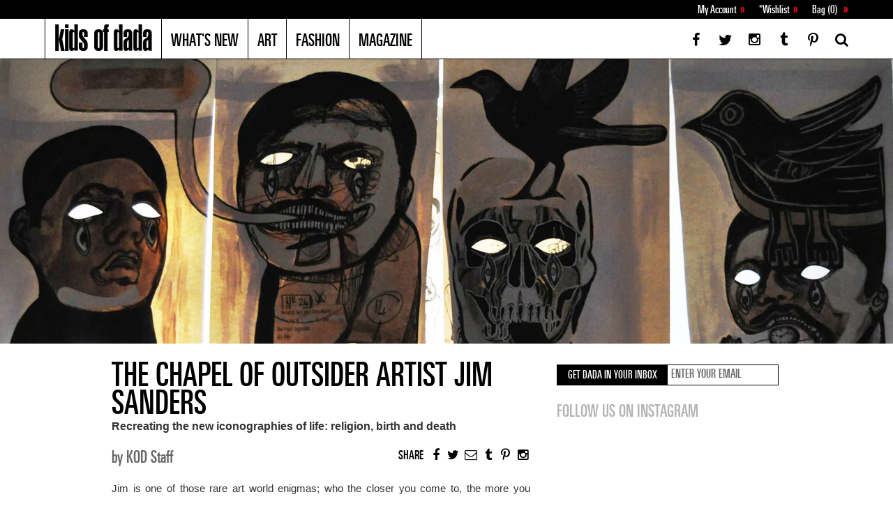

--- FILE ---
content_type: text/html; charset=utf-8
request_url: https://www.kidsofdada.com/blogs/magazine/17502425-the-chapel-of-outsider-artist-jim-sanders
body_size: 24336
content:
<!doctype html>
<!--[if lt IE 7 ]> <html lang="en" class="no-js ie6"> <![endif]-->
<!--[if IE 7 ]>    <html lang="en" class="no-js ie7"> <![endif]-->
<!--[if IE 8 ]>    <html lang="en" class="no-js ie8"> <![endif]-->
<!--[if (gt IE 9)|!(IE)]><!--> <html lang="en" class="no-js"> <!--<![endif]-->
<head>
  <meta charset="utf-8">
  <meta http-equiv="X-UA-Compatible" content="IE=edge,chrome=1">

  <link rel="canonical" href="https://www.kidsofdada.com/blogs/magazine/17502425-the-chapel-of-outsider-artist-jim-sanders" />
  <meta name="viewport" content="width=device-width, initial-scale=1, user-scalable=no">

  



<meta property="og:site_name" content="Kids of Dada" />





<meta property="og:title" content="THE CHAPEL OF OUTSIDER ARTIST JIM SANDERS" />
<meta property="og:description" content="
Recreating the new iconographies of life: religion, birth and death" />


<meta property="og:image" content="http://www.kidsofdada.com/cdn/shop/t/7/assets/blog-17502425.jpg?v=140417143610354641561437915430" />
<meta property="og:url" content="https://www.kidsofdada.com/blogs/magazine/17502425-the-chapel-of-outsider-artist-jim-sanders" />



<title>THE CHAPEL OF OUTSIDER ARTIST JIM SANDERS | Kids of Dada</title>


  <script>window.performance && window.performance.mark && window.performance.mark('shopify.content_for_header.start');</script><meta id="shopify-digital-wallet" name="shopify-digital-wallet" content="/2007124/digital_wallets/dialog">
<meta name="shopify-checkout-api-token" content="f95fb2f29a2bf133956788188f1736f7">
<meta id="in-context-paypal-metadata" data-shop-id="2007124" data-venmo-supported="false" data-environment="production" data-locale="en_US" data-paypal-v4="true" data-currency="GBP">
<link rel="alternate" type="application/atom+xml" title="Feed" href="/blogs/magazine.atom" />
<script async="async" src="/checkouts/internal/preloads.js?locale=en-GB"></script>
<script id="shopify-features" type="application/json">{"accessToken":"f95fb2f29a2bf133956788188f1736f7","betas":["rich-media-storefront-analytics"],"domain":"www.kidsofdada.com","predictiveSearch":true,"shopId":2007124,"locale":"en"}</script>
<script>var Shopify = Shopify || {};
Shopify.shop = "kids-of-dada.myshopify.com";
Shopify.locale = "en";
Shopify.currency = {"active":"GBP","rate":"1.0"};
Shopify.country = "GB";
Shopify.theme = {"name":"KOD July 2015 - (Mobile)","id":30900097,"schema_name":null,"schema_version":null,"theme_store_id":null,"role":"main"};
Shopify.theme.handle = "null";
Shopify.theme.style = {"id":null,"handle":null};
Shopify.cdnHost = "www.kidsofdada.com/cdn";
Shopify.routes = Shopify.routes || {};
Shopify.routes.root = "/";</script>
<script type="module">!function(o){(o.Shopify=o.Shopify||{}).modules=!0}(window);</script>
<script>!function(o){function n(){var o=[];function n(){o.push(Array.prototype.slice.apply(arguments))}return n.q=o,n}var t=o.Shopify=o.Shopify||{};t.loadFeatures=n(),t.autoloadFeatures=n()}(window);</script>
<script id="shop-js-analytics" type="application/json">{"pageType":"article"}</script>
<script defer="defer" async type="module" src="//www.kidsofdada.com/cdn/shopifycloud/shop-js/modules/v2/client.init-shop-cart-sync_BT-GjEfc.en.esm.js"></script>
<script defer="defer" async type="module" src="//www.kidsofdada.com/cdn/shopifycloud/shop-js/modules/v2/chunk.common_D58fp_Oc.esm.js"></script>
<script defer="defer" async type="module" src="//www.kidsofdada.com/cdn/shopifycloud/shop-js/modules/v2/chunk.modal_xMitdFEc.esm.js"></script>
<script type="module">
  await import("//www.kidsofdada.com/cdn/shopifycloud/shop-js/modules/v2/client.init-shop-cart-sync_BT-GjEfc.en.esm.js");
await import("//www.kidsofdada.com/cdn/shopifycloud/shop-js/modules/v2/chunk.common_D58fp_Oc.esm.js");
await import("//www.kidsofdada.com/cdn/shopifycloud/shop-js/modules/v2/chunk.modal_xMitdFEc.esm.js");

  window.Shopify.SignInWithShop?.initShopCartSync?.({"fedCMEnabled":true,"windoidEnabled":true});

</script>
<script id="__st">var __st={"a":2007124,"offset":0,"reqid":"cd7953eb-4dbb-4161-8374-f5f6addc11dc-1769086402","pageurl":"www.kidsofdada.com\/blogs\/magazine\/17502425-the-chapel-of-outsider-artist-jim-sanders","s":"articles-17502425","u":"43c3f3ab340b","p":"article","rtyp":"article","rid":17502425};</script>
<script>window.ShopifyPaypalV4VisibilityTracking = true;</script>
<script id="captcha-bootstrap">!function(){'use strict';const t='contact',e='account',n='new_comment',o=[[t,t],['blogs',n],['comments',n],[t,'customer']],c=[[e,'customer_login'],[e,'guest_login'],[e,'recover_customer_password'],[e,'create_customer']],r=t=>t.map((([t,e])=>`form[action*='/${t}']:not([data-nocaptcha='true']) input[name='form_type'][value='${e}']`)).join(','),a=t=>()=>t?[...document.querySelectorAll(t)].map((t=>t.form)):[];function s(){const t=[...o],e=r(t);return a(e)}const i='password',u='form_key',d=['recaptcha-v3-token','g-recaptcha-response','h-captcha-response',i],f=()=>{try{return window.sessionStorage}catch{return}},m='__shopify_v',_=t=>t.elements[u];function p(t,e,n=!1){try{const o=window.sessionStorage,c=JSON.parse(o.getItem(e)),{data:r}=function(t){const{data:e,action:n}=t;return t[m]||n?{data:e,action:n}:{data:t,action:n}}(c);for(const[e,n]of Object.entries(r))t.elements[e]&&(t.elements[e].value=n);n&&o.removeItem(e)}catch(o){console.error('form repopulation failed',{error:o})}}const l='form_type',E='cptcha';function T(t){t.dataset[E]=!0}const w=window,h=w.document,L='Shopify',v='ce_forms',y='captcha';let A=!1;((t,e)=>{const n=(g='f06e6c50-85a8-45c8-87d0-21a2b65856fe',I='https://cdn.shopify.com/shopifycloud/storefront-forms-hcaptcha/ce_storefront_forms_captcha_hcaptcha.v1.5.2.iife.js',D={infoText:'Protected by hCaptcha',privacyText:'Privacy',termsText:'Terms'},(t,e,n)=>{const o=w[L][v],c=o.bindForm;if(c)return c(t,g,e,D).then(n);var r;o.q.push([[t,g,e,D],n]),r=I,A||(h.body.append(Object.assign(h.createElement('script'),{id:'captcha-provider',async:!0,src:r})),A=!0)});var g,I,D;w[L]=w[L]||{},w[L][v]=w[L][v]||{},w[L][v].q=[],w[L][y]=w[L][y]||{},w[L][y].protect=function(t,e){n(t,void 0,e),T(t)},Object.freeze(w[L][y]),function(t,e,n,w,h,L){const[v,y,A,g]=function(t,e,n){const i=e?o:[],u=t?c:[],d=[...i,...u],f=r(d),m=r(i),_=r(d.filter((([t,e])=>n.includes(e))));return[a(f),a(m),a(_),s()]}(w,h,L),I=t=>{const e=t.target;return e instanceof HTMLFormElement?e:e&&e.form},D=t=>v().includes(t);t.addEventListener('submit',(t=>{const e=I(t);if(!e)return;const n=D(e)&&!e.dataset.hcaptchaBound&&!e.dataset.recaptchaBound,o=_(e),c=g().includes(e)&&(!o||!o.value);(n||c)&&t.preventDefault(),c&&!n&&(function(t){try{if(!f())return;!function(t){const e=f();if(!e)return;const n=_(t);if(!n)return;const o=n.value;o&&e.removeItem(o)}(t);const e=Array.from(Array(32),(()=>Math.random().toString(36)[2])).join('');!function(t,e){_(t)||t.append(Object.assign(document.createElement('input'),{type:'hidden',name:u})),t.elements[u].value=e}(t,e),function(t,e){const n=f();if(!n)return;const o=[...t.querySelectorAll(`input[type='${i}']`)].map((({name:t})=>t)),c=[...d,...o],r={};for(const[a,s]of new FormData(t).entries())c.includes(a)||(r[a]=s);n.setItem(e,JSON.stringify({[m]:1,action:t.action,data:r}))}(t,e)}catch(e){console.error('failed to persist form',e)}}(e),e.submit())}));const S=(t,e)=>{t&&!t.dataset[E]&&(n(t,e.some((e=>e===t))),T(t))};for(const o of['focusin','change'])t.addEventListener(o,(t=>{const e=I(t);D(e)&&S(e,y())}));const B=e.get('form_key'),M=e.get(l),P=B&&M;t.addEventListener('DOMContentLoaded',(()=>{const t=y();if(P)for(const e of t)e.elements[l].value===M&&p(e,B);[...new Set([...A(),...v().filter((t=>'true'===t.dataset.shopifyCaptcha))])].forEach((e=>S(e,t)))}))}(h,new URLSearchParams(w.location.search),n,t,e,['guest_login'])})(!0,!0)}();</script>
<script integrity="sha256-4kQ18oKyAcykRKYeNunJcIwy7WH5gtpwJnB7kiuLZ1E=" data-source-attribution="shopify.loadfeatures" defer="defer" src="//www.kidsofdada.com/cdn/shopifycloud/storefront/assets/storefront/load_feature-a0a9edcb.js" crossorigin="anonymous"></script>
<script data-source-attribution="shopify.dynamic_checkout.dynamic.init">var Shopify=Shopify||{};Shopify.PaymentButton=Shopify.PaymentButton||{isStorefrontPortableWallets:!0,init:function(){window.Shopify.PaymentButton.init=function(){};var t=document.createElement("script");t.src="https://www.kidsofdada.com/cdn/shopifycloud/portable-wallets/latest/portable-wallets.en.js",t.type="module",document.head.appendChild(t)}};
</script>
<script data-source-attribution="shopify.dynamic_checkout.buyer_consent">
  function portableWalletsHideBuyerConsent(e){var t=document.getElementById("shopify-buyer-consent"),n=document.getElementById("shopify-subscription-policy-button");t&&n&&(t.classList.add("hidden"),t.setAttribute("aria-hidden","true"),n.removeEventListener("click",e))}function portableWalletsShowBuyerConsent(e){var t=document.getElementById("shopify-buyer-consent"),n=document.getElementById("shopify-subscription-policy-button");t&&n&&(t.classList.remove("hidden"),t.removeAttribute("aria-hidden"),n.addEventListener("click",e))}window.Shopify?.PaymentButton&&(window.Shopify.PaymentButton.hideBuyerConsent=portableWalletsHideBuyerConsent,window.Shopify.PaymentButton.showBuyerConsent=portableWalletsShowBuyerConsent);
</script>
<script data-source-attribution="shopify.dynamic_checkout.cart.bootstrap">document.addEventListener("DOMContentLoaded",(function(){function t(){return document.querySelector("shopify-accelerated-checkout-cart, shopify-accelerated-checkout")}if(t())Shopify.PaymentButton.init();else{new MutationObserver((function(e,n){t()&&(Shopify.PaymentButton.init(),n.disconnect())})).observe(document.body,{childList:!0,subtree:!0})}}));
</script>
<link id="shopify-accelerated-checkout-styles" rel="stylesheet" media="screen" href="https://www.kidsofdada.com/cdn/shopifycloud/portable-wallets/latest/accelerated-checkout-backwards-compat.css" crossorigin="anonymous">
<style id="shopify-accelerated-checkout-cart">
        #shopify-buyer-consent {
  margin-top: 1em;
  display: inline-block;
  width: 100%;
}

#shopify-buyer-consent.hidden {
  display: none;
}

#shopify-subscription-policy-button {
  background: none;
  border: none;
  padding: 0;
  text-decoration: underline;
  font-size: inherit;
  cursor: pointer;
}

#shopify-subscription-policy-button::before {
  box-shadow: none;
}

      </style>

<script>window.performance && window.performance.mark && window.performance.mark('shopify.content_for_header.end');</script>

  <link href='//fonts.googleapis.com/css?family=Merriweather:400,400italic,300italic,300,700,700italic' rel='stylesheet' type='text/css'>
<link href='//fonts.googleapis.com/css?family=PT+Sans:400,700,400italic' rel='stylesheet' type='text/css'>

<link href="//www.kidsofdada.com/cdn/shop/t/7/assets/fonts.css?v=142046905668554295781441786401" rel="stylesheet" type="text/css" media="all" />

<link href="//www.kidsofdada.com/cdn/shop/t/7/assets/bxslider.css?v=12387422054916656851674755312" rel="stylesheet" type="text/css" media="all" />
<link href="//www.kidsofdada.com/cdn/shop/t/7/assets/bootstrap.css?v=65463890036939731951674755312" rel="stylesheet" type="text/css" media="all" />
<link href="//www.kidsofdada.com/cdn/shop/t/7/assets/bootstrap-responsive.css?v=41900972360464342881438089969" rel="stylesheet" type="text/css" media="all" />

<link href="//www.kidsofdada.com/cdn/shop/t/7/assets/font-awesome.css?v=83275996265593080951438071166" rel="stylesheet" type="text/css" media="all" />
<link href="//www.kidsofdada.com/cdn/shop/t/7/assets/custom-style.css?v=152954263443889680241674755312" rel="stylesheet" type="text/css" media="all" />
<link href="//www.kidsofdada.com/cdn/shop/t/7/assets/custom-style2.css?v=119538610507061122641674755312" rel="stylesheet" type="text/css" media="all" />
<link href="//www.kidsofdada.com/cdn/shop/t/7/assets/jquery.mmenu.css?v=126608137906739454081441787871" rel="stylesheet" type="text/css" media="all" />
<link href="//www.kidsofdada.com/cdn/shop/t/7/assets/minicart-style.css?v=99184922108397002451442647721" rel="stylesheet" type="text/css" media="all" />











  
  <script src="//ajax.googleapis.com/ajax/libs/jquery/1.7/jquery.min.js" type="text/javascript"></script> 


<script src="//www.kidsofdada.com/cdn/shop/t/7/assets/jquery.cookie.js?v=4900847683117879541437915464" type="text/javascript"></script>
<script src="//www.kidsofdada.com/cdn/shop/t/7/assets/jquery.reveal.js?v=136770831465116937381437915465" type="text/javascript"></script>


<script src="//www.kidsofdada.com/cdn/shop/t/7/assets/bootstrap.min.js?v=75478287697594736251437915455" type="text/javascript"></script>
<script src="//www.kidsofdada.com/cdn/shop/t/7/assets/modernizr.js?v=100312132821078533521437915471" type="text/javascript"></script>
<script src="//www.kidsofdada.com/cdn/shop/t/7/assets/jquery.placeholder.js?v=12892451117050027601437915465" type="text/javascript"></script>
<script src="//www.kidsofdada.com/cdn/shop/t/7/assets/jqueryui.js?v=55091866330605384601437915465" type="text/javascript"></script>
<script src="//www.kidsofdada.com/cdn/shop/t/7/assets/jquery.bxslider.min.js?v=127053763525451789301437915464" type="text/javascript"></script>
<script src="//www.kidsofdada.com/cdn/shop/t/7/assets/jquery.mousewheel.min.js?v=51647933063221024201437915464" type="text/javascript"></script>
<script src="//www.kidsofdada.com/cdn/shop/t/7/assets/zoom.js?v=66465231734631976521437915477" type="text/javascript"></script>
<script src="//www.kidsofdada.com/cdn/shop/t/7/assets/hoverintent.js?v=11467377999426669801437915462" type="text/javascript"></script>

<script src="//www.kidsofdada.com/cdn/shopifycloud/storefront/assets/themes_support/option_selection-b017cd28.js" type="text/javascript"></script>


<link href="//www.kidsofdada.com/cdn/shop/t/7/assets/jquery.fancybox.css?v=165947391555420919451437915464" rel="stylesheet" type="text/css" media="all" />
<script src="//www.kidsofdada.com/cdn/shop/t/7/assets/jquery.fancybox.js?v=153308682288142444791437915464" type="text/javascript"></script>

<script src="//www.kidsofdada.com/cdn/shop/t/7/assets/instafeed.js?v=147938464956039228401437915463" type="text/javascript"></script>

<script src="//www.kidsofdada.com/cdn/shop/t/7/assets/jquery.mmenu.min.js?v=110777006268908111221441787516" type="text/javascript"></script>
<script type="text/javascript">
  $(function() {
    $('nav#menu').mmenu({
      //navbar 		: false,
    });
  });
</script>
    
  


    
  
  
  <meta name="google-site-verification" content="-5nnJX6WnZLilWAIx_zkWqHCZNwr1EtmbHf-iGr7MbU" />
  
<link href="https://monorail-edge.shopifysvc.com" rel="dns-prefetch">
<script>(function(){if ("sendBeacon" in navigator && "performance" in window) {try {var session_token_from_headers = performance.getEntriesByType('navigation')[0].serverTiming.find(x => x.name == '_s').description;} catch {var session_token_from_headers = undefined;}var session_cookie_matches = document.cookie.match(/_shopify_s=([^;]*)/);var session_token_from_cookie = session_cookie_matches && session_cookie_matches.length === 2 ? session_cookie_matches[1] : "";var session_token = session_token_from_headers || session_token_from_cookie || "";function handle_abandonment_event(e) {var entries = performance.getEntries().filter(function(entry) {return /monorail-edge.shopifysvc.com/.test(entry.name);});if (!window.abandonment_tracked && entries.length === 0) {window.abandonment_tracked = true;var currentMs = Date.now();var navigation_start = performance.timing.navigationStart;var payload = {shop_id: 2007124,url: window.location.href,navigation_start,duration: currentMs - navigation_start,session_token,page_type: "article"};window.navigator.sendBeacon("https://monorail-edge.shopifysvc.com/v1/produce", JSON.stringify({schema_id: "online_store_buyer_site_abandonment/1.1",payload: payload,metadata: {event_created_at_ms: currentMs,event_sent_at_ms: currentMs}}));}}window.addEventListener('pagehide', handle_abandonment_event);}}());</script>
<script id="web-pixels-manager-setup">(function e(e,d,r,n,o){if(void 0===o&&(o={}),!Boolean(null===(a=null===(i=window.Shopify)||void 0===i?void 0:i.analytics)||void 0===a?void 0:a.replayQueue)){var i,a;window.Shopify=window.Shopify||{};var t=window.Shopify;t.analytics=t.analytics||{};var s=t.analytics;s.replayQueue=[],s.publish=function(e,d,r){return s.replayQueue.push([e,d,r]),!0};try{self.performance.mark("wpm:start")}catch(e){}var l=function(){var e={modern:/Edge?\/(1{2}[4-9]|1[2-9]\d|[2-9]\d{2}|\d{4,})\.\d+(\.\d+|)|Firefox\/(1{2}[4-9]|1[2-9]\d|[2-9]\d{2}|\d{4,})\.\d+(\.\d+|)|Chrom(ium|e)\/(9{2}|\d{3,})\.\d+(\.\d+|)|(Maci|X1{2}).+ Version\/(15\.\d+|(1[6-9]|[2-9]\d|\d{3,})\.\d+)([,.]\d+|)( \(\w+\)|)( Mobile\/\w+|) Safari\/|Chrome.+OPR\/(9{2}|\d{3,})\.\d+\.\d+|(CPU[ +]OS|iPhone[ +]OS|CPU[ +]iPhone|CPU IPhone OS|CPU iPad OS)[ +]+(15[._]\d+|(1[6-9]|[2-9]\d|\d{3,})[._]\d+)([._]\d+|)|Android:?[ /-](13[3-9]|1[4-9]\d|[2-9]\d{2}|\d{4,})(\.\d+|)(\.\d+|)|Android.+Firefox\/(13[5-9]|1[4-9]\d|[2-9]\d{2}|\d{4,})\.\d+(\.\d+|)|Android.+Chrom(ium|e)\/(13[3-9]|1[4-9]\d|[2-9]\d{2}|\d{4,})\.\d+(\.\d+|)|SamsungBrowser\/([2-9]\d|\d{3,})\.\d+/,legacy:/Edge?\/(1[6-9]|[2-9]\d|\d{3,})\.\d+(\.\d+|)|Firefox\/(5[4-9]|[6-9]\d|\d{3,})\.\d+(\.\d+|)|Chrom(ium|e)\/(5[1-9]|[6-9]\d|\d{3,})\.\d+(\.\d+|)([\d.]+$|.*Safari\/(?![\d.]+ Edge\/[\d.]+$))|(Maci|X1{2}).+ Version\/(10\.\d+|(1[1-9]|[2-9]\d|\d{3,})\.\d+)([,.]\d+|)( \(\w+\)|)( Mobile\/\w+|) Safari\/|Chrome.+OPR\/(3[89]|[4-9]\d|\d{3,})\.\d+\.\d+|(CPU[ +]OS|iPhone[ +]OS|CPU[ +]iPhone|CPU IPhone OS|CPU iPad OS)[ +]+(10[._]\d+|(1[1-9]|[2-9]\d|\d{3,})[._]\d+)([._]\d+|)|Android:?[ /-](13[3-9]|1[4-9]\d|[2-9]\d{2}|\d{4,})(\.\d+|)(\.\d+|)|Mobile Safari.+OPR\/([89]\d|\d{3,})\.\d+\.\d+|Android.+Firefox\/(13[5-9]|1[4-9]\d|[2-9]\d{2}|\d{4,})\.\d+(\.\d+|)|Android.+Chrom(ium|e)\/(13[3-9]|1[4-9]\d|[2-9]\d{2}|\d{4,})\.\d+(\.\d+|)|Android.+(UC? ?Browser|UCWEB|U3)[ /]?(15\.([5-9]|\d{2,})|(1[6-9]|[2-9]\d|\d{3,})\.\d+)\.\d+|SamsungBrowser\/(5\.\d+|([6-9]|\d{2,})\.\d+)|Android.+MQ{2}Browser\/(14(\.(9|\d{2,})|)|(1[5-9]|[2-9]\d|\d{3,})(\.\d+|))(\.\d+|)|K[Aa][Ii]OS\/(3\.\d+|([4-9]|\d{2,})\.\d+)(\.\d+|)/},d=e.modern,r=e.legacy,n=navigator.userAgent;return n.match(d)?"modern":n.match(r)?"legacy":"unknown"}(),u="modern"===l?"modern":"legacy",c=(null!=n?n:{modern:"",legacy:""})[u],f=function(e){return[e.baseUrl,"/wpm","/b",e.hashVersion,"modern"===e.buildTarget?"m":"l",".js"].join("")}({baseUrl:d,hashVersion:r,buildTarget:u}),m=function(e){var d=e.version,r=e.bundleTarget,n=e.surface,o=e.pageUrl,i=e.monorailEndpoint;return{emit:function(e){var a=e.status,t=e.errorMsg,s=(new Date).getTime(),l=JSON.stringify({metadata:{event_sent_at_ms:s},events:[{schema_id:"web_pixels_manager_load/3.1",payload:{version:d,bundle_target:r,page_url:o,status:a,surface:n,error_msg:t},metadata:{event_created_at_ms:s}}]});if(!i)return console&&console.warn&&console.warn("[Web Pixels Manager] No Monorail endpoint provided, skipping logging."),!1;try{return self.navigator.sendBeacon.bind(self.navigator)(i,l)}catch(e){}var u=new XMLHttpRequest;try{return u.open("POST",i,!0),u.setRequestHeader("Content-Type","text/plain"),u.send(l),!0}catch(e){return console&&console.warn&&console.warn("[Web Pixels Manager] Got an unhandled error while logging to Monorail."),!1}}}}({version:r,bundleTarget:l,surface:e.surface,pageUrl:self.location.href,monorailEndpoint:e.monorailEndpoint});try{o.browserTarget=l,function(e){var d=e.src,r=e.async,n=void 0===r||r,o=e.onload,i=e.onerror,a=e.sri,t=e.scriptDataAttributes,s=void 0===t?{}:t,l=document.createElement("script"),u=document.querySelector("head"),c=document.querySelector("body");if(l.async=n,l.src=d,a&&(l.integrity=a,l.crossOrigin="anonymous"),s)for(var f in s)if(Object.prototype.hasOwnProperty.call(s,f))try{l.dataset[f]=s[f]}catch(e){}if(o&&l.addEventListener("load",o),i&&l.addEventListener("error",i),u)u.appendChild(l);else{if(!c)throw new Error("Did not find a head or body element to append the script");c.appendChild(l)}}({src:f,async:!0,onload:function(){if(!function(){var e,d;return Boolean(null===(d=null===(e=window.Shopify)||void 0===e?void 0:e.analytics)||void 0===d?void 0:d.initialized)}()){var d=window.webPixelsManager.init(e)||void 0;if(d){var r=window.Shopify.analytics;r.replayQueue.forEach((function(e){var r=e[0],n=e[1],o=e[2];d.publishCustomEvent(r,n,o)})),r.replayQueue=[],r.publish=d.publishCustomEvent,r.visitor=d.visitor,r.initialized=!0}}},onerror:function(){return m.emit({status:"failed",errorMsg:"".concat(f," has failed to load")})},sri:function(e){var d=/^sha384-[A-Za-z0-9+/=]+$/;return"string"==typeof e&&d.test(e)}(c)?c:"",scriptDataAttributes:o}),m.emit({status:"loading"})}catch(e){m.emit({status:"failed",errorMsg:(null==e?void 0:e.message)||"Unknown error"})}}})({shopId: 2007124,storefrontBaseUrl: "https://www.kidsofdada.com",extensionsBaseUrl: "https://extensions.shopifycdn.com/cdn/shopifycloud/web-pixels-manager",monorailEndpoint: "https://monorail-edge.shopifysvc.com/unstable/produce_batch",surface: "storefront-renderer",enabledBetaFlags: ["2dca8a86"],webPixelsConfigList: [{"id":"94830792","eventPayloadVersion":"v1","runtimeContext":"LAX","scriptVersion":"1","type":"CUSTOM","privacyPurposes":["ANALYTICS"],"name":"Google Analytics tag (migrated)"},{"id":"shopify-app-pixel","configuration":"{}","eventPayloadVersion":"v1","runtimeContext":"STRICT","scriptVersion":"0450","apiClientId":"shopify-pixel","type":"APP","privacyPurposes":["ANALYTICS","MARKETING"]},{"id":"shopify-custom-pixel","eventPayloadVersion":"v1","runtimeContext":"LAX","scriptVersion":"0450","apiClientId":"shopify-pixel","type":"CUSTOM","privacyPurposes":["ANALYTICS","MARKETING"]}],isMerchantRequest: false,initData: {"shop":{"name":"Kids of Dada","paymentSettings":{"currencyCode":"GBP"},"myshopifyDomain":"kids-of-dada.myshopify.com","countryCode":"GB","storefrontUrl":"https:\/\/www.kidsofdada.com"},"customer":null,"cart":null,"checkout":null,"productVariants":[],"purchasingCompany":null},},"https://www.kidsofdada.com/cdn","fcfee988w5aeb613cpc8e4bc33m6693e112",{"modern":"","legacy":""},{"shopId":"2007124","storefrontBaseUrl":"https:\/\/www.kidsofdada.com","extensionBaseUrl":"https:\/\/extensions.shopifycdn.com\/cdn\/shopifycloud\/web-pixels-manager","surface":"storefront-renderer","enabledBetaFlags":"[\"2dca8a86\"]","isMerchantRequest":"false","hashVersion":"fcfee988w5aeb613cpc8e4bc33m6693e112","publish":"custom","events":"[[\"page_viewed\",{}]]"});</script><script>
  window.ShopifyAnalytics = window.ShopifyAnalytics || {};
  window.ShopifyAnalytics.meta = window.ShopifyAnalytics.meta || {};
  window.ShopifyAnalytics.meta.currency = 'GBP';
  var meta = {"page":{"pageType":"article","resourceType":"article","resourceId":17502425,"requestId":"cd7953eb-4dbb-4161-8374-f5f6addc11dc-1769086402"}};
  for (var attr in meta) {
    window.ShopifyAnalytics.meta[attr] = meta[attr];
  }
</script>
<script class="analytics">
  (function () {
    var customDocumentWrite = function(content) {
      var jquery = null;

      if (window.jQuery) {
        jquery = window.jQuery;
      } else if (window.Checkout && window.Checkout.$) {
        jquery = window.Checkout.$;
      }

      if (jquery) {
        jquery('body').append(content);
      }
    };

    var hasLoggedConversion = function(token) {
      if (token) {
        return document.cookie.indexOf('loggedConversion=' + token) !== -1;
      }
      return false;
    }

    var setCookieIfConversion = function(token) {
      if (token) {
        var twoMonthsFromNow = new Date(Date.now());
        twoMonthsFromNow.setMonth(twoMonthsFromNow.getMonth() + 2);

        document.cookie = 'loggedConversion=' + token + '; expires=' + twoMonthsFromNow;
      }
    }

    var trekkie = window.ShopifyAnalytics.lib = window.trekkie = window.trekkie || [];
    if (trekkie.integrations) {
      return;
    }
    trekkie.methods = [
      'identify',
      'page',
      'ready',
      'track',
      'trackForm',
      'trackLink'
    ];
    trekkie.factory = function(method) {
      return function() {
        var args = Array.prototype.slice.call(arguments);
        args.unshift(method);
        trekkie.push(args);
        return trekkie;
      };
    };
    for (var i = 0; i < trekkie.methods.length; i++) {
      var key = trekkie.methods[i];
      trekkie[key] = trekkie.factory(key);
    }
    trekkie.load = function(config) {
      trekkie.config = config || {};
      trekkie.config.initialDocumentCookie = document.cookie;
      var first = document.getElementsByTagName('script')[0];
      var script = document.createElement('script');
      script.type = 'text/javascript';
      script.onerror = function(e) {
        var scriptFallback = document.createElement('script');
        scriptFallback.type = 'text/javascript';
        scriptFallback.onerror = function(error) {
                var Monorail = {
      produce: function produce(monorailDomain, schemaId, payload) {
        var currentMs = new Date().getTime();
        var event = {
          schema_id: schemaId,
          payload: payload,
          metadata: {
            event_created_at_ms: currentMs,
            event_sent_at_ms: currentMs
          }
        };
        return Monorail.sendRequest("https://" + monorailDomain + "/v1/produce", JSON.stringify(event));
      },
      sendRequest: function sendRequest(endpointUrl, payload) {
        // Try the sendBeacon API
        if (window && window.navigator && typeof window.navigator.sendBeacon === 'function' && typeof window.Blob === 'function' && !Monorail.isIos12()) {
          var blobData = new window.Blob([payload], {
            type: 'text/plain'
          });

          if (window.navigator.sendBeacon(endpointUrl, blobData)) {
            return true;
          } // sendBeacon was not successful

        } // XHR beacon

        var xhr = new XMLHttpRequest();

        try {
          xhr.open('POST', endpointUrl);
          xhr.setRequestHeader('Content-Type', 'text/plain');
          xhr.send(payload);
        } catch (e) {
          console.log(e);
        }

        return false;
      },
      isIos12: function isIos12() {
        return window.navigator.userAgent.lastIndexOf('iPhone; CPU iPhone OS 12_') !== -1 || window.navigator.userAgent.lastIndexOf('iPad; CPU OS 12_') !== -1;
      }
    };
    Monorail.produce('monorail-edge.shopifysvc.com',
      'trekkie_storefront_load_errors/1.1',
      {shop_id: 2007124,
      theme_id: 30900097,
      app_name: "storefront",
      context_url: window.location.href,
      source_url: "//www.kidsofdada.com/cdn/s/trekkie.storefront.1bbfab421998800ff09850b62e84b8915387986d.min.js"});

        };
        scriptFallback.async = true;
        scriptFallback.src = '//www.kidsofdada.com/cdn/s/trekkie.storefront.1bbfab421998800ff09850b62e84b8915387986d.min.js';
        first.parentNode.insertBefore(scriptFallback, first);
      };
      script.async = true;
      script.src = '//www.kidsofdada.com/cdn/s/trekkie.storefront.1bbfab421998800ff09850b62e84b8915387986d.min.js';
      first.parentNode.insertBefore(script, first);
    };
    trekkie.load(
      {"Trekkie":{"appName":"storefront","development":false,"defaultAttributes":{"shopId":2007124,"isMerchantRequest":null,"themeId":30900097,"themeCityHash":"16741337276998669824","contentLanguage":"en","currency":"GBP","eventMetadataId":"3675c5c8-4018-4f0c-a4ba-3c89f6be6391"},"isServerSideCookieWritingEnabled":true,"monorailRegion":"shop_domain","enabledBetaFlags":["65f19447"]},"Session Attribution":{},"S2S":{"facebookCapiEnabled":false,"source":"trekkie-storefront-renderer","apiClientId":580111}}
    );

    var loaded = false;
    trekkie.ready(function() {
      if (loaded) return;
      loaded = true;

      window.ShopifyAnalytics.lib = window.trekkie;

      var originalDocumentWrite = document.write;
      document.write = customDocumentWrite;
      try { window.ShopifyAnalytics.merchantGoogleAnalytics.call(this); } catch(error) {};
      document.write = originalDocumentWrite;

      window.ShopifyAnalytics.lib.page(null,{"pageType":"article","resourceType":"article","resourceId":17502425,"requestId":"cd7953eb-4dbb-4161-8374-f5f6addc11dc-1769086402","shopifyEmitted":true});

      var match = window.location.pathname.match(/checkouts\/(.+)\/(thank_you|post_purchase)/)
      var token = match? match[1]: undefined;
      if (!hasLoggedConversion(token)) {
        setCookieIfConversion(token);
        
      }
    });


        var eventsListenerScript = document.createElement('script');
        eventsListenerScript.async = true;
        eventsListenerScript.src = "//www.kidsofdada.com/cdn/shopifycloud/storefront/assets/shop_events_listener-3da45d37.js";
        document.getElementsByTagName('head')[0].appendChild(eventsListenerScript);

})();</script>
  <script>
  if (!window.ga || (window.ga && typeof window.ga !== 'function')) {
    window.ga = function ga() {
      (window.ga.q = window.ga.q || []).push(arguments);
      if (window.Shopify && window.Shopify.analytics && typeof window.Shopify.analytics.publish === 'function') {
        window.Shopify.analytics.publish("ga_stub_called", {}, {sendTo: "google_osp_migration"});
      }
      console.error("Shopify's Google Analytics stub called with:", Array.from(arguments), "\nSee https://help.shopify.com/manual/promoting-marketing/pixels/pixel-migration#google for more information.");
    };
    if (window.Shopify && window.Shopify.analytics && typeof window.Shopify.analytics.publish === 'function') {
      window.Shopify.analytics.publish("ga_stub_initialized", {}, {sendTo: "google_osp_migration"});
    }
  }
</script>
<script
  defer
  src="https://www.kidsofdada.com/cdn/shopifycloud/perf-kit/shopify-perf-kit-3.0.4.min.js"
  data-application="storefront-renderer"
  data-shop-id="2007124"
  data-render-region="gcp-us-central1"
  data-page-type="article"
  data-theme-instance-id="30900097"
  data-theme-name=""
  data-theme-version=""
  data-monorail-region="shop_domain"
  data-resource-timing-sampling-rate="10"
  data-shs="true"
  data-shs-beacon="true"
  data-shs-export-with-fetch="true"
  data-shs-logs-sample-rate="1"
  data-shs-beacon-endpoint="https://www.kidsofdada.com/api/collect"
></script>
</head>

<body id="topofpage" class="templateArticle">


  <div>  
    <div class="wrap top-navbar hidden-phone">
      <div class="container top-navbar">
        <div class="row">
          <div class="span12 top-navbar">
            <ul class="top-navbar pull-right">
              
              <li><a href="/account/login">My Account<span>»</span></a></li>

              <li><a href="/account/register">*Wishlist<span>»</span></a></li>
              

              <li class="shopping-cart">
                <a href="/cart">Bag (0) <span>»</span></a>
              	
<div id="minicart">
  <div id="minicart-inner">
    
    <p class="minicart-empty">Your shopping cart is empty. Check out our <a href="/collections/whats-new">shop</a> to see what's available.</p>
    
  </div>
</div>

              </li>
            </ul>
          </div>
        </div>
      </div>
    </div>

    <div id="header" class="mm-fixed-top visible-tablet">
  <div class="logo-left">
  <a href="#menu" class="fa fa-bars m-menu"> <span></span></a>
  </div>
  <div class="logo-center">
  <a href="/" class="mobile-logo">
    <!-- <img alt="Kids of Dada" src="//www.kidsofdada.com/cdn/shop/t/7/assets/KOD_mobile_logo-2.png?v=40685808456090345841441431979"> -->
    Kids of Dada
  </a>
  </div>
  
  <div class="logo-right">
    
    <li class="logo-right-cart">
    <a class="mobile-cart" href="/cart">
      <!-- <img  src="//www.kidsofdada.com/cdn/shop/t/7/assets/shopping-bag-16x16.png?v=7" alt=""> -->
      <span class="mobile-cart-count"> 0</span>
    </a>
    </li>
    
    <li class="logo-right-search">
    <a href="#" class="mobile-search">
      <i class="sprite-search">
        
      </i>
    </a>
    </li>
    <!--
    <li class="logo-right-wish">
    <a href="#" class="mobile-wish">
      <span><img src="//www.kidsofdada.com/cdn/shop/t/7/assets/star-22x22.png?v=7"></span>
    </a>
    </li>
    -->
  </div>

  <form class="form-search mobile-search-box" action="/search" id="search-form">
    <input type="hidden" name="type" value="product" />
    <input type="text" id="q" name="q" class="input-medium search-query" placeholder="Search" >
    <button type="submit" class="search-btn">
      <i class="sprite-search">
        Search
      </i>
    </button>
    <a href="#" class="search-close"><i class="fa fa-close"></i></a>
  </form>

</div>
<nav id="menu" style="display:none;">
  <ul> 

    <h3><a href="/collections/fashion">Fashion</a></h3>
                            
    <li >
      <a href="/collections/whats-new-fashion" title="What's New">What's New</a>
      
      
    </li>
                            
    <li >
      <a href="/collections/women" title="Women">Women</a>
      
      
      
      <ul>
        
        <li><a href="/collections/women-whats-new">What's New</a></li>
        
        <li><a href="/collections/women-clothing">Clothing</a></li>
        
        <li><a href="/collections/women-jewelry">Jewelry</a></li>
        
        <li><a href="/collections/women-shoes">Shoes</a></li>
        
        <li><a href="/collections/women-accessories">Accessories</a></li>
        
        <li><a href="/collections/women-kod-exclusive">KOD Exclusive</a></li>
        
        <li><a href="/collections/women-lookbook">Lookbooks</a></li>
        
        <li><a href="/pages/designer-a-to-z">Designers</a></li>
        
      </ul>
      
      
    </li>
                            
    <li >
      <a href="/collections/men" title="Men">Men</a>
      
      
      
      <ul>
        
        <li><a href="/collections/men-whats-new">What's New</a></li>
        
        <li><a href="/collections/men-clothing">Clothing</a></li>
        
        <li><a href="/collections/men-jewelry">Jewelry</a></li>
        
        <li><a href="/collections/men-shoes">Shoes</a></li>
        
        <li><a href="/collections/men-accessories">Accessories</a></li>
        
        <li><a href="/collections/men-kod-exclusive">KOD Exclusive</a></li>
        
        <li><a href="/collections/men-lookbooks">Lookbooks</a></li>
        
        <li><a href="/pages/designer-a-to-z">Designers</a></li>
        
      </ul>
      
      
    </li>
                            
    <li >
      <a href="/collections/fashion-bags" title="Bags">Bags</a>
      
      
      
      
    </li>
                            
    <li >
      <a href="/collections/fashion-jewellery" title="Jewelry">Jewelry</a>
      
      
      
      
    </li>
                            
    <li >
      <a href="/collections/fashion-accessories" title="Accessories">Accessories</a>
      
      
      
      
    </li>
                            
    <li >
      <a href="/collections/kod-exclusive" title="KOD Exclusive">KOD Exclusive</a>
      
      
      
      
    </li>
                            
    <li >
      <a href="/pages/designer-a-to-z" title="Designers A-Z">Designers A-Z</a>
      
      
      
      
    </li>
    
       
    <h3 class="f-head"><a href="/collections/art">Art</a></h3>
                            
    <li ><a href="/collections/whats-new" title="What's New">What's New</a></li>
                            
    <li ><a href="/collections/print" title="Limited Edition ">Limited Edition </a></li>
                            
    <li ><a href="/collections/originals" title="Originals">Originals</a></li>
                            
    <li ><a href="/pages/art-a-to-z" title="Artists A-Z">Artists A-Z</a></li>
                            
    <li ><a href="/collections/art" title="View All ">View All </a></li>
    
    
    <h3 class="f-head"><a href="/blogs/magazine">Dada Magazine</a></h3>
                            
    <li ><a href="/account/login" title="My Account">My Account</a></li>
                            
    <li ><a href="/account/register" title="Join Us">Join Us</a></li>
                            
    <li ><a href="/apps/mywishlist" title="Wishlist">Wishlist</a></li>
    
         
  </ul>

</nav> 



    <!-- top-navbar -->
    <div class="wrap alpha-navbar hidden-phone hidden-tablet">
      <div class="container alpha-navbar">
        <div class="row alpha-navbar">
          <div class="span8 alpha-navbar">
            <ul class="alpha-navbar">
              <li class="first"><h1 class="logotext"><a href="/">
                
                kids of dada
                </a></h1></li>
                  
    	<li class=" has-dropdown drop-whats-new">
			
            <a  class="sub-menu" href="#">What's New</a>
			
			
			<ul>
				
				<li><a href="/collections/whats-new">Art</a>
                  
                </li>
				
				<li><a href="/collections/whats-new-fashion">Fashion</a>
                  
                </li>
				
			</ul>
			
		</li>
    
    	<li class=" has-dropdown drop-art">
			
            <a  class="sub-menu" href="/collections/art">Art</a>
			
			
			<ul>
				
				<li><a href="/collections/whats-new">What's New</a>
                  
                </li>
				
				<li><a href="/collections/print">Limited Edition </a>
                  
                </li>
				
				<li><a href="/collections/originals">Originals</a>
                  
                </li>
				
				<li><a href="/pages/art-a-to-z">Artists A-Z</a>
                  
                </li>
				
				<li><a href="/collections/art">View All </a>
                  
                </li>
				
			</ul>
			
		</li>
    
    	<li class=" has-dropdown drop-fashion">
			
            <a  class="sub-menu" href="/collections/fashion">Fashion</a>
			
			
			<ul>
				
				<li><a href="/collections/whats-new-fashion">What's New</a>
                  
                </li>
				
				<li><a href="/collections/women">Women</a>
                  
                </li>
				
				<li><a href="/collections/men">Men</a>
                  
                </li>
				
				<li><a href="/collections/fashion-bags">Bags</a>
                  
                </li>
				
				<li><a href="/collections/fashion-jewellery">Jewelry</a>
                  
                </li>
				
				<li><a href="/collections/fashion-accessories">Accessories</a>
                  
                </li>
				
				<li><a href="/collections/kod-exclusive">KOD Exclusive</a>
                  
                </li>
				
				<li><a href="/pages/designer-a-to-z">Designers A-Z</a>
                  
                </li>
				
			</ul>
			
		</li>
    
    	<li class=" active- drop-magazine">
			
            <a   href="/blogs/magazine">Magazine</a>
			
			
		</li>
     
              <!-- <li><a href="/pages/lookbook">Lookbook</a></li>-->
            </ul>
          </div>
          <div class="span4 hidden-phone">

            <div class="main-nav-search">
              <a role="button" class="search-toggle">
                
                <i class="fa fa-search"></i>
              </a>
              <div class="search-fieldset">
                <!--  <a role="button" class="search-close"></a> -->
                <form class="form-search pull-right-1" action="/search" id="search-form">
                  <input type="hidden" name="type" value="product" />
                  <input type="text" id="q" name="q" required="" >
                </form>
              </div>
            </div>

            <ul class="header-right">
              <li><a class="header-fbicon" href="https://www.facebook.com/KidsOfDada" target="_blank"><i class="fa fa-facebook"></i></a></li>
              <li><a class="header-twicon" href="https://twitter.com/kidsofdada" target="_blank"><i class="fa fa-twitter"></i></a></li>
              <li><a class="header-instaicon" href="http://instagram.com/kidsofdada" target="_blank"><i class="fa fa-instagram"></i></a></li>
              <li><a class="header-tumbl" href="http://kidsofdada.tumblr.com" target="_blank"><i class="fa fa-tumblr"></i></a></li>
              <li><a class="header-pinicon" href="http://pinterest.com/kidsofdada/" target="_blank"><i class="fa fa-pinterest-p"></i></a></li>
            </ul>
          </div>
        </div>
      </div>
    </div>
    <!-- alpha-navbar -->
    <!-- CONTENT -->
    <div class="row-slider row-blog">
	<div class="slider-wrapper">
		
		
		<img src="//www.kidsofdada.com/cdn/shop/t/7/assets/blog-17502425-big.jpg?v=178208252631392084181437915430" alt="THE CHAPEL OF OUTSIDER ARTIST JIM SANDERS" />
	</div>
</div>
 
<div class="container content blog-article the-chapel-of-outsider-artist-jim-sanders">
	<div class="row">
		<div class="span8">
			<article class="post clearfix">
              <h2>THE CHAPEL OF OUTSIDER ARTIST JIM SANDERS</h2>
                <p class='excerpt'>
Recreating the new iconographies of life: religion, birth and death</p>
              	<h4>by KOD Staff</h4>
				<div class="blog-share clearfix hidden-phone">
					<div class="share-buttons sharebutton-coll">
  <h5>Share</h5>
  <a href="https://www.facebook.com/sharer/sharer.php?u=https://www.kidsofdada.com/blogs/magazine/17502425-the-chapel-of-outsider-artist-jim-sanders">
    <i class="fa fa-facebook"></i>
  </a>
  <a href="http://twitter.com/intent/tweet?url=https://www.kidsofdada.com/blogs/magazine/17502425-the-chapel-of-outsider-artist-jim-sanders">
    <i class="fa fa-twitter"></i>
  </a>
  <a href="https://plus.google.com/share?url=https://www.kidsofdada.com/blogs/magazine/17502425-the-chapel-of-outsider-artist-jim-sanders">
    <i class="fa fa-envelope-o"></i>
  </a>
  <a id="tumblr-share" href="javascript:void(0);" data-url="https://www.kidsofdada.com/blogs/magazine/17502425-the-chapel-of-outsider-artist-jim-sanders" data-title="THE CHAPEL OF OUTSIDER ARTIST JIM SANDERS">
    <i class="fa fa-tumblr"></i>
  </a>
  <a href="http://pinterest.com/pin/create/button/?url=https://www.kidsofdada.com/blogs/magazine/17502425-the-chapel-of-outsider-artist-jim-sanders">
    <i class="fa fa-pinterest-p"></i>
  </a>
  <a href="http://instagram.com/kidsofdada">
    <i class="fa fa-instagram"></i>
  </a>  
</div> 
<style>
.sharebutton-coll a {
    color: #000;
    display: inline-block;
    font-size: 18px;
    text-align: center;
    width: 21px;
}
  .blog-article .share-buttons h5{padding-top:0;color: #000;}
</style>
				</div>
                <div class="blog-share article-share clearfix visible-phone">
					<div class="share-buttons foo">
  <h5>Share</h5>
  <a href="https://www.facebook.com/sharer/sharer.php?u=https://www.kidsofdada.com/blogs/magazine/17502425-the-chapel-of-outsider-artist-jim-sanders"><i class="fa fa-facebook"></i></a>
  <a href="http://twitter.com/intent/tweet?url=https://www.kidsofdada.com/blogs/magazine/17502425-the-chapel-of-outsider-artist-jim-sanders"><i class="fa fa-twitter"></i></a>
  <a target="_blank" href="http://instagram.com/kidsofdada"><i class="fa fa-instagram"></i></a>
  <a href="http://pinterest.com/pin/create/button/?url=https://www.kidsofdada.com/blogs/magazine/17502425-the-chapel-of-outsider-artist-jim-sanders"><i class="fa fa-pinterest-p"></i></a>  
</div> 

<style>
  .share-buttons.foo > a {
    color: #000;
    font-size: 22px;
    padding-left: 12px;
}
</style>

				</div>
              
              
              
              
              
              
              
              
              
              
              
              
              
              
              
              
              
              
              
              
              
              
               
              

			    <p><span>Jim is one of those rare art world enigmas; who the closer you come to, the more you wonder if they are real. Belonging to an industry where status is defined by monetary value, personal branding and connections, its difficult to believe that an artist with such clarity can even exist, in such an ego driven industry.</span></p>
<p style="text-align: left;"><img alt="jim_saunders_600d_kidsofdada_article.jpg" src="//cdn.shopify.com/s/files/1/0200/7124/files/jim_saunders_600i_kidsofdada_article_grande.jpg?5683480761913828182" style="float: none;"></p>
<p>Turning down a secluded street, I find a heavily inscribed door that serves as a spiritual and literal gateway into artist Jim Sanders’s own Shangri-La. His figurative painting sprawls across every inch of wall space available in his Brighton home.</p>
<p style="text-align: left;"><img alt="jim_saunders_600d_kidsofdada_article.jpg" src="//cdn.shopify.com/s/files/1/0200/7124/files/jim_saunders_600c_kidsofdada_article_grande.jpg?1382382486360641837" style="float: none;"></p>
<meta charset="utf-8">
<p>The artist’s studio is a palimpsest, in a constant state of flux. Each week work is ripped down, pinned up, altered. Scribbled notes and doodles stained with coffee and ink splatters, provide a seamless fusion of art and life, which appear to exist as one for Sanders. Such a manic amount of artwork should render the space chaotic, but there is a surprising air of calm. A painting hung over the window is illuminated, and casts a celestial light across the floor. I feel strangely at peace in the Chapel of Jim Sanders.</p>
<p style="text-align: left;"><img src="//cdn.shopify.com/s/files/1/0200/7124/files/Jim_sanders_600_interview_kidsofdada_article_B_grande.jpg?8718566391106254868"></p>
<meta charset="utf-8">
<p>He perpetuates the rare myth of the artist; he only sells his work as a means to make more. Sander’s work is tellingly signed ‘sans’, testament of his indifference to the superficiality of the contemporary art world. I notice a quote etched into the kitchen wall “Art doesn't go to sleep in the bed made for it. It would sooner run away than say its own name… Its best moments are when it forgets what its own name is.”</p>
<p style="text-align: left;"><img src="//cdn.shopify.com/s/files/1/0200/7124/files/Jim_sanders_600_interview_kidsofdada_article_G_grande.jpg?8718566391106254868"></p>
<meta charset="utf-8">
<p>The search for truth is a deeply rooted element in Sander’s work; within a wild array of colors and chimeras, his work seeks to question the fundamental basis of our existence. His work is innocent of strategic intention; it flows from a waking dream, the subconscious being the gatekeeper to the hidden and exquisite parts of the soul. He says that he views his work as I would do – he is no closer to the source of his inspiration than I am. “I feel I am simply channelling ideas that are somehow floating around up there already, making them solid. I don’t start with the finished vision, that would be uninteresting. I would know the final result before embarkation. I prefer to take a journey with each work and see what is revealed.”</p>
<p style="text-align: left;"><img src="//cdn.shopify.com/s/files/1/0200/7124/files/Jim_sanders_600_interview_kidsofdada_article_C_grande.jpg?8718566391106254868"></p>
<meta charset="utf-8">
<p>He explains that he draws from his subconscious; animal chimeras emerge from the paper, the familiar bird and trickster cat, followed by the symbolic dog. “The bird is the symbol of the soul, imagination and the sprit. And the cat I often have as the aggressor, and it’s the enemy of the bird”. Dog 101 is the recurring hound motif, it is contradictory in meaning usually a symbol of loyalty and protection, or occasionally as the aggressor. When asking about the source of his creatures Sanders directs me towards viewing his work as a question, as opposed to an answer: “Things emerge naturally. I don’t tend to question or attempt to analyze it…. When we ask what are we doing on the earth, where we came from, where are we going? To ask where an artwork is derived from is rudimentary”.</p>
<p style="text-align: left;"><img src="//cdn.shopify.com/s/files/1/0200/7124/files/Jim_sanders_600_interview_kidsofdada_article_D_grande.jpg?8718566391106254868"></p>
<meta charset="utf-8">
<p>His work shares certain similarities to that of an outsider artist, he often finds ephemera off the street and incorporates it into his art. Animal bones and rusted shrapnel dredged from the banks of the Thames are strewn about; some adorn intricate shrines inspired by his catholic upbringing. He says that he finds solace in iconography, when we later discuss Religion he is careful to state that whilst he is agnostic himself, he understands the value of religion regarding the mysteries of life. And the archetypal experience of life is exactly what forms Jim’s painting. “I think it is important for art to be timeless. None of my work centers around contemporary political issues, I look at universal concerns.”</p>
<p style="text-align: left;"><img src="//cdn.shopify.com/s/files/1/0200/7124/files/Jim_sanders_600_interview_kidsofdada_articleA_grande.jpg?8718566391106254868"></p>
<meta charset="utf-8">
<p>Just before I leave, I ask what he would most wish for someone to take away from his artwork, and typically he replies modestly, “I suppose to understand themselves, their position on the earth, hopefully that…although that might be a bit grand to hope for”.</p>
<p style="text-align: left;"><img src="//cdn.shopify.com/s/files/1/0200/7124/files/Jim_sanders_600_interview_kidsofdada_article_E_grande.jpg?8718566391106254868"></p>
<p style="text-align: left;"><img alt="jim_saunders_600d_kidsofdada_article.jpg" src="//cdn.shopify.com/s/files/1/0200/7124/files/jim_saunders_600b_kidsofdada_article_fc7c2d2b-15e0-4a12-853e-c4375b19edeb_grande.jpg?2697039332524948688" style="float: none;"></p>
<p style="text-align: left;"><img src="//cdn.shopify.com/s/files/1/0200/7124/files/Jim_sanders_600_interview_kidsofdada_article_L_grande.jpg?8718566391106254868"></p>
<p style="text-align: left;"><img src="//cdn.shopify.com/s/files/1/0200/7124/files/Jim_sanders_600_interview_kidsofdada_article_F_grande.jpg?8718566391106254868"></p>
<p style="text-align: left;"><img src="//cdn.shopify.com/s/files/1/0200/7124/files/Jim_sanders_600_interview_kidsofdada_article_H_grande.jpg?8718566391106254868"></p>
<p><iframe width="600" height="495" src="https://www.youtube.com/embed/iLv1Viwwxks" frameborder="0" allowfullscreen=""></iframe></p>
<p>Discover Jim Sander's full collection <a href="www.kidsofdada.com/collections/jim-sanders-1" target="_blank" title="Buy Jim Saunders Collection">here</a></p>
              
                <div class="blog-share clearfix">
					<div class="share-buttons foo">
  <h5>Share</h5>
  <a href="https://www.facebook.com/sharer/sharer.php?u=https://www.kidsofdada.com/blogs/magazine/17502425-the-chapel-of-outsider-artist-jim-sanders"><i class="fa fa-facebook"></i></a>
  <a href="http://twitter.com/intent/tweet?url=https://www.kidsofdada.com/blogs/magazine/17502425-the-chapel-of-outsider-artist-jim-sanders"><i class="fa fa-twitter"></i></a>
  <a target="_blank" href="http://instagram.com/kidsofdada"><i class="fa fa-instagram"></i></a>
  <a href="http://pinterest.com/pin/create/button/?url=https://www.kidsofdada.com/blogs/magazine/17502425-the-chapel-of-outsider-artist-jim-sanders"><i class="fa fa-pinterest-p"></i></a>  
</div> 

<style>
  .share-buttons.foo > a {
    color: #000;
    font-size: 22px;
    padding-left: 12px;
}
</style>

				</div>

			    <footer class="article-comments hidden-phone clearfix">
			      

				    

				    <form method="post" action="/blogs/magazine/17502425-the-chapel-of-outsider-artist-jim-sanders/comments#comment_form" id="comment_form" accept-charset="UTF-8" class="comment-form"><input type="hidden" name="form_type" value="new_comment" /><input type="hidden" name="utf8" value="✓" />
				    <div class="comment_form" id="comment-form">

				      <h2 class="title">Leave a comment</h2>    

				      

				      

				      
				        <p class="notice">Please note: comments must be approved before they are published.</p>
				         

				      <div class="clearfix">
				        <label for="comment_author">Name <strong class="req">*</strong></label>
				        <input type="text" id="comment_author" name="comment[author]" size="40" value="" class="text " />
				      </div>
				      <div class="clearfix">
				        <label for="comment_email">Email <strong class="req">*</strong></label>
				        <input type="text" id="comment_email" name="comment[email]" size="40" value="" class="text " />
				      </div>
				      <div class="clearfix">
				        <label for="comment_body">Comment <strong class="req">*</strong></label>
				        <textarea id="comment_body" name="comment[body]" cols="40" rows="5" class="text "></textarea>
				      </div> 

				      <input type="submit" value="Post comment" id="comment-submit" class="btn" />

				    </div> <!-- end div.comment_form -->
				    </form>  
				  
			      
			    </footer><!-- /.article-extras -->
				
			  </article>
          
          <div class="blog-legal-msg">
            THIS BLOG claims no credit for any images posted on this site unless otherwise noted. Images on this blog are copyright to its respective owners. If there is an image appearing on this blog that belongs to you and do not wish for it appear on this site, please contact us at <a href="mailto:info@kidsofdada.com">info@kidsofdada.com</a> with a link to said image and it will be promptly removed.
          </div>
			
  		</div><!-- /#span8 -->
		<div class="span4">
			<div class="blog-sidebar">
  
  
  <div class="getdat-article hidden-phone clearfix" style="margin-bottom:15px;">
    <form action="//kidsofdada.us5.list-manage.com/subscribe/post?u=6d42d3dde9465067ef339b8ee&amp;id=440d0255b7" method="post">        
        <button type="submit" id="email-signup-submit" class="button-buy">
          GET DADA IN YOUR INBOX
        </button>
      <input type="text" placeholder="Enter your email" onfocus="this.placeholder = ''" onblur="this.placeholder = 'Enter your email'" id="mce-EMAIL" name="EMAIL" required/>
    </form>
  </div>
  
  <div class="sidebox hidden-phone">
    <h3 class="sidebar">FOLLOW US ON INSTAGRAM</h3>
    <div class="sideImg" id="instafeed"> 
      
      
      
      <script type="text/javascript">
        var userFeed = new Instafeed({
          get: 'user',
          userId: 389644883,
          accessToken: '389644883.1677ed0.7e36e52238ae44a3a89dc59777207759',
          template: '<a target="_blank" href="{{link}}"><img src="{{image}}" /></a>',
          limit:1
        });
        userFeed.run();
      </script>
      
    </div>
    <div class="sideTitleBar">
      <div class="sideInstaLikes"><span class="heart">♥</span> SHOW US SOME LOVE
        <span class="sideInstaIcon">
          <a target="_blank" href="http://instagram.com/kidsofdada" style="vertical-align: middle;color:#000;">
            <i class="fa fa-instagram"></i>
          </a>
        </span>
      </div>
    </div>
  </div>
      
  
  <div class="hidden-phone">
  <h3 class="sidebar">TOP FEATURES</h3>  
  
  
    
  
    
  
    
  
    
  
    
  <div class="blog-item">
    <div class="blog-content">
	<div class="blog-img">
		<a href="/blogs/magazine/84470081-meet-the-artists-china-cant-keep-contained">
		
		
		<img src="//www.kidsofdada.com/cdn/shop/t/7/assets/blog-84470081.jpg?v=103784480424897739681453391112" alt="MEET THE ARTISTS CHINA CAN&amp;#39;T KEEP CONTAINED" />	
		</a>
	</div>
  <div class="blog-head-subhead">
	<h2><a href="/blogs/magazine/84470081-meet-the-artists-china-cant-keep-contained">MEET THE ARTISTS CHINA CAN&#39;T KEEP CONTAINED</a></h2>
	<p class="blogpagecontent">Artists Sun Yuan &amp; Peng Yu display dead babies &amp; live animals at Guggenheim Museum Exhibition
</p>
  </div>
	<h3 class="blogpage-author">Peter Yeung</h3>
	<div class="blog-excerpt">
		
		<a class="blog-link" href="/blogs/magazine/84470081-meet-the-artists-china-cant-keep-contained">Read more&nbsp;<span>»</span></a>
		
		<div class="blog-share">
			Share&nbsp;<span>»</span>
			<div class="share-buttons">
				<h5>Share</h5>
				<a href="https://plus.google.com/share?url=https://www.kidsofdada.com/blogs/magazine/84470081-meet-the-artists-china-cant-keep-contained"><img src="//www.kidsofdada.com/cdn/shop/t/7/assets/social-googleplus-blog.png?v=19113153642783351331437915475" alt="" /></a><a href="https://www.facebook.com/sharer/sharer.php?u=https://www.kidsofdada.com/blogs/magazine/84470081-meet-the-artists-china-cant-keep-contained"><img src="//www.kidsofdada.com/cdn/shop/t/7/assets/social-facebook-blog.png?v=9138676495906548391437915475" alt="" /></a><a href="http://www.tumblr.com/share?v=3&amp;u=https://www.kidsofdada.com/blogs/magazine/84470081-meet-the-artists-china-cant-keep-contained&amp;t=MEET THE ARTISTS CHINA CAN&#39;T KEEP CONTAINED"><img src="//www.kidsofdada.com/cdn/shop/t/7/assets/social-tumblr-blog.png?v=89761950815531360671437915476" alt="" /></a><a href="http://pinterest.com/pin/create/button/?url=https://www.kidsofdada.com/blogs/magazine/84470081-meet-the-artists-china-cant-keep-contained"><img src="//www.kidsofdada.com/cdn/shop/t/7/assets/social-pinterest-blog.png?v=173229989514660618471437915476" alt="" /></a><a href="http://twitter.com/intent/tweet?url=https://www.kidsofdada.com/blogs/magazine/84470081-meet-the-artists-china-cant-keep-contained"><img src="//www.kidsofdada.com/cdn/shop/t/7/assets/social-twitter-blog.png?v=9810068734098316381437915476" alt="" /></a><a href="https://plus.google.com/share?url=https://www.kidsofdada.com/blogs/magazine/84470081-meet-the-artists-china-cant-keep-contained"><img src="//www.kidsofdada.com/cdn/shop/t/7/assets/social-email-blog.png?v=165741228821805107601437915475" alt="" /></a>
			</div>
		</div>
	</div> 
</div>
  </div>  
    
  
    
  
    
  
    
  
    
  
    
  
    
  
    
  
    
  
    
  
    
  
    
  
    
  
  
  
    
  
    
  
    
  
    
  
    
  
    
  
    
  
    
  
    
  
  
  
    
  
    
  
    
  
    
  
    
  
    
  
    
  
    
  
    
  
    
  
    
  
    
  
  
  
    
  
    
  
    
  
    
  
    
  
    
  
    
  
    
  
    
  
    
  
    
  
  
  
    
  
    
  
    
  
    
  
    
  
    
  
    
  
    
  
    
  
    
  <div class="blog-item">
    <div class="blog-content">
	<div class="blog-img">
		<a href="/blogs/magazine/35963521-joseph-beuys-i-like-america-and-america-likes-me">
		
		
		<img src="//www.kidsofdada.com/cdn/shop/t/7/assets/blog-35963521.jpg?v=166426554743228338771437915442" alt="JOSEPH BEUYS:  I LIKE AMERICA AND AMERICA LIKES ME" />	
		</a>
	</div>
  <div class="blog-head-subhead">
	<h2><a href="/blogs/magazine/35963521-joseph-beuys-i-like-america-and-america-likes-me">JOSEPH BEUYS:  I LIKE AMERICA AND AMERICA LIKES ME</a></h2>
	<p class="blogpagecontent">What we can learn from artist about race relations and how to heal a nation
 
 </p>
  </div>
	<h3 class="blogpage-author">Peter Yeung</h3>
	<div class="blog-excerpt">
		
		<a class="blog-link" href="/blogs/magazine/35963521-joseph-beuys-i-like-america-and-america-likes-me">Read more&nbsp;<span>»</span></a>
		
		<div class="blog-share">
			Share&nbsp;<span>»</span>
			<div class="share-buttons">
				<h5>Share</h5>
				<a href="https://plus.google.com/share?url=https://www.kidsofdada.com/blogs/magazine/35963521-joseph-beuys-i-like-america-and-america-likes-me"><img src="//www.kidsofdada.com/cdn/shop/t/7/assets/social-googleplus-blog.png?v=19113153642783351331437915475" alt="" /></a><a href="https://www.facebook.com/sharer/sharer.php?u=https://www.kidsofdada.com/blogs/magazine/35963521-joseph-beuys-i-like-america-and-america-likes-me"><img src="//www.kidsofdada.com/cdn/shop/t/7/assets/social-facebook-blog.png?v=9138676495906548391437915475" alt="" /></a><a href="http://www.tumblr.com/share?v=3&amp;u=https://www.kidsofdada.com/blogs/magazine/35963521-joseph-beuys-i-like-america-and-america-likes-me&amp;t=JOSEPH BEUYS:  I LIKE AMERICA AND AMERICA LIKES ME"><img src="//www.kidsofdada.com/cdn/shop/t/7/assets/social-tumblr-blog.png?v=89761950815531360671437915476" alt="" /></a><a href="http://pinterest.com/pin/create/button/?url=https://www.kidsofdada.com/blogs/magazine/35963521-joseph-beuys-i-like-america-and-america-likes-me"><img src="//www.kidsofdada.com/cdn/shop/t/7/assets/social-pinterest-blog.png?v=173229989514660618471437915476" alt="" /></a><a href="http://twitter.com/intent/tweet?url=https://www.kidsofdada.com/blogs/magazine/35963521-joseph-beuys-i-like-america-and-america-likes-me"><img src="//www.kidsofdada.com/cdn/shop/t/7/assets/social-twitter-blog.png?v=9810068734098316381437915476" alt="" /></a><a href="https://plus.google.com/share?url=https://www.kidsofdada.com/blogs/magazine/35963521-joseph-beuys-i-like-america-and-america-likes-me"><img src="//www.kidsofdada.com/cdn/shop/t/7/assets/social-email-blog.png?v=165741228821805107601437915475" alt="" /></a>
			</div>
		</div>
	</div> 
</div>
  </div>  
    
  
    
  
    
  
    
  
    
  
    
  
    
  
    
  
    
  
    
  
    
  
    
  
    
  
    
  
    
  
    
  
    
  
    
  
    
  
    
  
    
  
    
  
    
  
    
  
    
  
    
  
    
  
    
  
    
  
    
  
    
  
    
  
    
  
    
  
    
  
    
  
  
  
    
  
    
  
    
  
    
  
    
  
    
  
    
  
    
  
    
  
    
  
  
  
    
  
    
  
    
  
    
  
    
  
    
  
    
  
    
  
    
  
    
  
    
  
    
  
    
  
    
  
    
  
    
  
    
  
    
  
    
  
    
  
    
  
    
  
    
  
    
  
    
  
    
  
    
  
    
  
    
  
    
  
    
  
    
  
    
  
    
  
  
  
    
  
    
  
    
  
    
  <div class="blog-item">
    <div class="blog-content">
	<div class="blog-img">
		<a href="/blogs/magazine/19816065-a-sexless-society-is-here">
		
		
		<img src="//www.kidsofdada.com/cdn/shop/t/7/assets/blog-19816065.jpg?v=133288523341108506761437915438" alt="A SEXLESS SOCIETY IS HERE" />	
		</a>
	</div>
  <div class="blog-head-subhead">
	<h2><a href="/blogs/magazine/19816065-a-sexless-society-is-here">A SEXLESS SOCIETY IS HERE</a></h2>
	<p class="blogpagecontent">Fashion rides the gender blending trend
 </p>
  </div>
	<h3 class="blogpage-author">Maria Raposo</h3>
	<div class="blog-excerpt">
		
		<a class="blog-link" href="/blogs/magazine/19816065-a-sexless-society-is-here">Read more&nbsp;<span>»</span></a>
		
		<div class="blog-share">
			Share&nbsp;<span>»</span>
			<div class="share-buttons">
				<h5>Share</h5>
				<a href="https://plus.google.com/share?url=https://www.kidsofdada.com/blogs/magazine/19816065-a-sexless-society-is-here"><img src="//www.kidsofdada.com/cdn/shop/t/7/assets/social-googleplus-blog.png?v=19113153642783351331437915475" alt="" /></a><a href="https://www.facebook.com/sharer/sharer.php?u=https://www.kidsofdada.com/blogs/magazine/19816065-a-sexless-society-is-here"><img src="//www.kidsofdada.com/cdn/shop/t/7/assets/social-facebook-blog.png?v=9138676495906548391437915475" alt="" /></a><a href="http://www.tumblr.com/share?v=3&amp;u=https://www.kidsofdada.com/blogs/magazine/19816065-a-sexless-society-is-here&amp;t=A SEXLESS SOCIETY IS HERE"><img src="//www.kidsofdada.com/cdn/shop/t/7/assets/social-tumblr-blog.png?v=89761950815531360671437915476" alt="" /></a><a href="http://pinterest.com/pin/create/button/?url=https://www.kidsofdada.com/blogs/magazine/19816065-a-sexless-society-is-here"><img src="//www.kidsofdada.com/cdn/shop/t/7/assets/social-pinterest-blog.png?v=173229989514660618471437915476" alt="" /></a><a href="http://twitter.com/intent/tweet?url=https://www.kidsofdada.com/blogs/magazine/19816065-a-sexless-society-is-here"><img src="//www.kidsofdada.com/cdn/shop/t/7/assets/social-twitter-blog.png?v=9810068734098316381437915476" alt="" /></a><a href="https://plus.google.com/share?url=https://www.kidsofdada.com/blogs/magazine/19816065-a-sexless-society-is-here"><img src="//www.kidsofdada.com/cdn/shop/t/7/assets/social-email-blog.png?v=165741228821805107601437915475" alt="" /></a>
			</div>
		</div>
	</div> 
</div>
  </div>  
    
  
    
  
    
  
    
  
    
  
    
  
    
  
    
  
    
  
    
  
    
  
    
  
    
  
    
  
    
  
    
  
    
  
  
  
    
  
    
  
    
  
    
  
    
  <div class="blog-item">
    <div class="blog-content">
	<div class="blog-img">
		<a href="/blogs/magazine/17427081-nan-goldin-the-ballad-of-sexual-dependency">
		
		
		<img src="//www.kidsofdada.com/cdn/shop/t/7/assets/blog-17427081.jpg?v=168801291960251223331437915429" alt="NAN GOLDIN: THE BALLAD OF SEXUAL DEPENDENCY" />	
		</a>
	</div>
  <div class="blog-head-subhead">
	<h2><a href="/blogs/magazine/17427081-nan-goldin-the-ballad-of-sexual-dependency">NAN GOLDIN: THE BALLAD OF SEXUAL DEPENDENCY</a></h2>
	<p class="blogpagecontent">The artist captures the essence of humanity and life on the edge</p>
  </div>
	<h3 class="blogpage-author">Ellie Howard</h3>
	<div class="blog-excerpt">
		
		<a class="blog-link" href="/blogs/magazine/17427081-nan-goldin-the-ballad-of-sexual-dependency">Read more&nbsp;<span>»</span></a>
		
		<div class="blog-share">
			Share&nbsp;<span>»</span>
			<div class="share-buttons">
				<h5>Share</h5>
				<a href="https://plus.google.com/share?url=https://www.kidsofdada.com/blogs/magazine/17427081-nan-goldin-the-ballad-of-sexual-dependency"><img src="//www.kidsofdada.com/cdn/shop/t/7/assets/social-googleplus-blog.png?v=19113153642783351331437915475" alt="" /></a><a href="https://www.facebook.com/sharer/sharer.php?u=https://www.kidsofdada.com/blogs/magazine/17427081-nan-goldin-the-ballad-of-sexual-dependency"><img src="//www.kidsofdada.com/cdn/shop/t/7/assets/social-facebook-blog.png?v=9138676495906548391437915475" alt="" /></a><a href="http://www.tumblr.com/share?v=3&amp;u=https://www.kidsofdada.com/blogs/magazine/17427081-nan-goldin-the-ballad-of-sexual-dependency&amp;t=NAN GOLDIN: THE BALLAD OF SEXUAL DEPENDENCY"><img src="//www.kidsofdada.com/cdn/shop/t/7/assets/social-tumblr-blog.png?v=89761950815531360671437915476" alt="" /></a><a href="http://pinterest.com/pin/create/button/?url=https://www.kidsofdada.com/blogs/magazine/17427081-nan-goldin-the-ballad-of-sexual-dependency"><img src="//www.kidsofdada.com/cdn/shop/t/7/assets/social-pinterest-blog.png?v=173229989514660618471437915476" alt="" /></a><a href="http://twitter.com/intent/tweet?url=https://www.kidsofdada.com/blogs/magazine/17427081-nan-goldin-the-ballad-of-sexual-dependency"><img src="//www.kidsofdada.com/cdn/shop/t/7/assets/social-twitter-blog.png?v=9810068734098316381437915476" alt="" /></a><a href="https://plus.google.com/share?url=https://www.kidsofdada.com/blogs/magazine/17427081-nan-goldin-the-ballad-of-sexual-dependency"><img src="//www.kidsofdada.com/cdn/shop/t/7/assets/social-email-blog.png?v=165741228821805107601437915475" alt="" /></a>
			</div>
		</div>
	</div> 
</div>
  </div>  
    
  
    
  
    
  
    
  
    
  
    
  
    
  
    
  
    
  
    
  
    
  
    
  
    
  
    
  
  
  
    
  
    
  
    
  <div class="blog-item">
    <div class="blog-content">
	<div class="blog-img">
		<a href="/blogs/magazine/36520705-the-hedi-slimane-effect-on-yves-saint-laurent">
		
		
		<img src="//www.kidsofdada.com/cdn/shop/t/7/assets/blog-36520705.jpg?v=152389029768153492931437915443" alt="THE HEDI SLIMANE EFFECT ON YVES SAINT LAURENT" />	
		</a>
	</div>
  <div class="blog-head-subhead">
	<h2><a href="/blogs/magazine/36520705-the-hedi-slimane-effect-on-yves-saint-laurent">THE HEDI SLIMANE EFFECT ON YVES SAINT LAURENT</a></h2>
	<p class="blogpagecontent">How the designer remade the house of Yves Saint Laurent</p>
  </div>
	<h3 class="blogpage-author">Maria Raposo</h3>
	<div class="blog-excerpt">
		
		<a class="blog-link" href="/blogs/magazine/36520705-the-hedi-slimane-effect-on-yves-saint-laurent">Read more&nbsp;<span>»</span></a>
		
		<div class="blog-share">
			Share&nbsp;<span>»</span>
			<div class="share-buttons">
				<h5>Share</h5>
				<a href="https://plus.google.com/share?url=https://www.kidsofdada.com/blogs/magazine/36520705-the-hedi-slimane-effect-on-yves-saint-laurent"><img src="//www.kidsofdada.com/cdn/shop/t/7/assets/social-googleplus-blog.png?v=19113153642783351331437915475" alt="" /></a><a href="https://www.facebook.com/sharer/sharer.php?u=https://www.kidsofdada.com/blogs/magazine/36520705-the-hedi-slimane-effect-on-yves-saint-laurent"><img src="//www.kidsofdada.com/cdn/shop/t/7/assets/social-facebook-blog.png?v=9138676495906548391437915475" alt="" /></a><a href="http://www.tumblr.com/share?v=3&amp;u=https://www.kidsofdada.com/blogs/magazine/36520705-the-hedi-slimane-effect-on-yves-saint-laurent&amp;t=THE HEDI SLIMANE EFFECT ON YVES SAINT LAURENT"><img src="//www.kidsofdada.com/cdn/shop/t/7/assets/social-tumblr-blog.png?v=89761950815531360671437915476" alt="" /></a><a href="http://pinterest.com/pin/create/button/?url=https://www.kidsofdada.com/blogs/magazine/36520705-the-hedi-slimane-effect-on-yves-saint-laurent"><img src="//www.kidsofdada.com/cdn/shop/t/7/assets/social-pinterest-blog.png?v=173229989514660618471437915476" alt="" /></a><a href="http://twitter.com/intent/tweet?url=https://www.kidsofdada.com/blogs/magazine/36520705-the-hedi-slimane-effect-on-yves-saint-laurent"><img src="//www.kidsofdada.com/cdn/shop/t/7/assets/social-twitter-blog.png?v=9810068734098316381437915476" alt="" /></a><a href="https://plus.google.com/share?url=https://www.kidsofdada.com/blogs/magazine/36520705-the-hedi-slimane-effect-on-yves-saint-laurent"><img src="//www.kidsofdada.com/cdn/shop/t/7/assets/social-email-blog.png?v=165741228821805107601437915475" alt="" /></a>
			</div>
		</div>
	</div> 
</div>
  </div>  
    
  
    
  
    
  
    
  
    
  
    
  
    
  
    
  
    
  
    
  
    
  
    
  
    
  
    
  
    
  
    
  
    
  
    
  
    
  
    
  
    
  
    
  
    
  
    
  
    
  
    
  
    
  
    
  
    
  
    
  
    
  
    
  
    
  
    
  
    
  
    
  
    
  
    
  
  
  
    
  
    
  
    
  
    
  
    
  
    
  
    
  <div class="blog-item">
    <div class="blog-content">
	<div class="blog-img">
		<a href="/blogs/magazine/34339777-synchrodogs-i-must-be-dreaming">
		
		
		<img src="//www.kidsofdada.com/cdn/shop/t/7/assets/blog-34339777.jpg?v=51084847949263610001437915441" alt="SYNCHRODOGS: “I must be dreaming”" />	
		</a>
	</div>
  <div class="blog-head-subhead">
	<h2><a href="/blogs/magazine/34339777-synchrodogs-i-must-be-dreaming">SYNCHRODOGS: “I must be dreaming”</a></h2>
	<p class="blogpagecontent">We speak to the photography duo about synchronicity &amp; the power of dreams</p>
  </div>
	<h3 class="blogpage-author">Ellie Howard</h3>
	<div class="blog-excerpt">
		
		<a class="blog-link" href="/blogs/magazine/34339777-synchrodogs-i-must-be-dreaming">Read more&nbsp;<span>»</span></a>
		
		<div class="blog-share">
			Share&nbsp;<span>»</span>
			<div class="share-buttons">
				<h5>Share</h5>
				<a href="https://plus.google.com/share?url=https://www.kidsofdada.com/blogs/magazine/34339777-synchrodogs-i-must-be-dreaming"><img src="//www.kidsofdada.com/cdn/shop/t/7/assets/social-googleplus-blog.png?v=19113153642783351331437915475" alt="" /></a><a href="https://www.facebook.com/sharer/sharer.php?u=https://www.kidsofdada.com/blogs/magazine/34339777-synchrodogs-i-must-be-dreaming"><img src="//www.kidsofdada.com/cdn/shop/t/7/assets/social-facebook-blog.png?v=9138676495906548391437915475" alt="" /></a><a href="http://www.tumblr.com/share?v=3&amp;u=https://www.kidsofdada.com/blogs/magazine/34339777-synchrodogs-i-must-be-dreaming&amp;t=SYNCHRODOGS: “I must be dreaming”"><img src="//www.kidsofdada.com/cdn/shop/t/7/assets/social-tumblr-blog.png?v=89761950815531360671437915476" alt="" /></a><a href="http://pinterest.com/pin/create/button/?url=https://www.kidsofdada.com/blogs/magazine/34339777-synchrodogs-i-must-be-dreaming"><img src="//www.kidsofdada.com/cdn/shop/t/7/assets/social-pinterest-blog.png?v=173229989514660618471437915476" alt="" /></a><a href="http://twitter.com/intent/tweet?url=https://www.kidsofdada.com/blogs/magazine/34339777-synchrodogs-i-must-be-dreaming"><img src="//www.kidsofdada.com/cdn/shop/t/7/assets/social-twitter-blog.png?v=9810068734098316381437915476" alt="" /></a><a href="https://plus.google.com/share?url=https://www.kidsofdada.com/blogs/magazine/34339777-synchrodogs-i-must-be-dreaming"><img src="//www.kidsofdada.com/cdn/shop/t/7/assets/social-email-blog.png?v=165741228821805107601437915475" alt="" /></a>
			</div>
		</div>
	</div> 
</div>
  </div>  
    
  
    
  
    
  
    
  
    
  
    
  
    
  
    
  
    
  
    
  
    
  
    
  
    
  
    
  
    
  
    
  
    
  
    
  
    
  
    
  
    
  
    
  
    
  
    
  
    
  
    
  
    
  
    
  
    
  
    
  
    
  
    
  
    
  
    
  
    
  
    
  
    
  
    
  
    
  
    
  
    
  
    
  
    
  
  
  
    
  
    
  
    
  
    
  
    
  
    
  
    
  
    
  
    
  
  
  
    
  
    
  
    
  
    
  
    
  
    
  
    
  
    
  
    
  
    
  
    
  
  
  
    
  
    
  <div class="blog-item">
    <div class="blog-content">
	<div class="blog-img">
		<a href="/blogs/magazine/17094965-the-collage-renaissance">
		
		
		<img src="//www.kidsofdada.com/cdn/shop/t/7/assets/blog-17094965.jpg?v=3456236786623906771437915425" alt="THE COLLAGE RENAISSANCE" />	
		</a>
	</div>
  <div class="blog-head-subhead">
	<h2><a href="/blogs/magazine/17094965-the-collage-renaissance">THE COLLAGE RENAISSANCE</a></h2>
	<p class="blogpagecontent">Contemporary collage is the new Pop Art collectors are buying into</p>
  </div>
	<h3 class="blogpage-author">Harriet Baker</h3>
	<div class="blog-excerpt">
		
		<a class="blog-link" href="/blogs/magazine/17094965-the-collage-renaissance">Read more&nbsp;<span>»</span></a>
		
		<div class="blog-share">
			Share&nbsp;<span>»</span>
			<div class="share-buttons">
				<h5>Share</h5>
				<a href="https://plus.google.com/share?url=https://www.kidsofdada.com/blogs/magazine/17094965-the-collage-renaissance"><img src="//www.kidsofdada.com/cdn/shop/t/7/assets/social-googleplus-blog.png?v=19113153642783351331437915475" alt="" /></a><a href="https://www.facebook.com/sharer/sharer.php?u=https://www.kidsofdada.com/blogs/magazine/17094965-the-collage-renaissance"><img src="//www.kidsofdada.com/cdn/shop/t/7/assets/social-facebook-blog.png?v=9138676495906548391437915475" alt="" /></a><a href="http://www.tumblr.com/share?v=3&amp;u=https://www.kidsofdada.com/blogs/magazine/17094965-the-collage-renaissance&amp;t=THE COLLAGE RENAISSANCE"><img src="//www.kidsofdada.com/cdn/shop/t/7/assets/social-tumblr-blog.png?v=89761950815531360671437915476" alt="" /></a><a href="http://pinterest.com/pin/create/button/?url=https://www.kidsofdada.com/blogs/magazine/17094965-the-collage-renaissance"><img src="//www.kidsofdada.com/cdn/shop/t/7/assets/social-pinterest-blog.png?v=173229989514660618471437915476" alt="" /></a><a href="http://twitter.com/intent/tweet?url=https://www.kidsofdada.com/blogs/magazine/17094965-the-collage-renaissance"><img src="//www.kidsofdada.com/cdn/shop/t/7/assets/social-twitter-blog.png?v=9810068734098316381437915476" alt="" /></a><a href="https://plus.google.com/share?url=https://www.kidsofdada.com/blogs/magazine/17094965-the-collage-renaissance"><img src="//www.kidsofdada.com/cdn/shop/t/7/assets/social-email-blog.png?v=165741228821805107601437915475" alt="" /></a>
			</div>
		</div>
	</div> 
</div>
  </div>  
    
  
    
  
    
  
    
  
    
  
    
  
    
  
    
  
    
  
    
  
    
  
    
  
    
  
    
  
    
  
    
  
  
  
    
  
    
  
    
  
    
  
    
  
    
  <div class="blog-item">
    <div class="blog-content">
	<div class="blog-img">
		<a href="/blogs/magazine/83315649-david-bowie-pushed-the-limits-of-music-art-fashion">
		
		
		<img src="//www.kidsofdada.com/cdn/shop/t/7/assets/blog-83315649.jpg?v=50448249822289177821452618391" alt="DAVID BOWIE PUSHED THE LIMITS OF MUSIC, ART &amp;amp; FASHION" />	
		</a>
	</div>
  <div class="blog-head-subhead">
	<h2><a href="/blogs/magazine/83315649-david-bowie-pushed-the-limits-of-music-art-fashion">DAVID BOWIE PUSHED THE LIMITS OF MUSIC, ART &amp; FASHION</a></h2>
	<p class="blogpagecontent">Bowie was an artist and an explorer that embodied true individuality that our generation craves</p>
  </div>
	<h3 class="blogpage-author">Fiona Ma</h3>
	<div class="blog-excerpt">
		
		<a class="blog-link" href="/blogs/magazine/83315649-david-bowie-pushed-the-limits-of-music-art-fashion">Read more&nbsp;<span>»</span></a>
		
		<div class="blog-share">
			Share&nbsp;<span>»</span>
			<div class="share-buttons">
				<h5>Share</h5>
				<a href="https://plus.google.com/share?url=https://www.kidsofdada.com/blogs/magazine/83315649-david-bowie-pushed-the-limits-of-music-art-fashion"><img src="//www.kidsofdada.com/cdn/shop/t/7/assets/social-googleplus-blog.png?v=19113153642783351331437915475" alt="" /></a><a href="https://www.facebook.com/sharer/sharer.php?u=https://www.kidsofdada.com/blogs/magazine/83315649-david-bowie-pushed-the-limits-of-music-art-fashion"><img src="//www.kidsofdada.com/cdn/shop/t/7/assets/social-facebook-blog.png?v=9138676495906548391437915475" alt="" /></a><a href="http://www.tumblr.com/share?v=3&amp;u=https://www.kidsofdada.com/blogs/magazine/83315649-david-bowie-pushed-the-limits-of-music-art-fashion&amp;t=DAVID BOWIE PUSHED THE LIMITS OF MUSIC, ART &amp; FASHION"><img src="//www.kidsofdada.com/cdn/shop/t/7/assets/social-tumblr-blog.png?v=89761950815531360671437915476" alt="" /></a><a href="http://pinterest.com/pin/create/button/?url=https://www.kidsofdada.com/blogs/magazine/83315649-david-bowie-pushed-the-limits-of-music-art-fashion"><img src="//www.kidsofdada.com/cdn/shop/t/7/assets/social-pinterest-blog.png?v=173229989514660618471437915476" alt="" /></a><a href="http://twitter.com/intent/tweet?url=https://www.kidsofdada.com/blogs/magazine/83315649-david-bowie-pushed-the-limits-of-music-art-fashion"><img src="//www.kidsofdada.com/cdn/shop/t/7/assets/social-twitter-blog.png?v=9810068734098316381437915476" alt="" /></a><a href="https://plus.google.com/share?url=https://www.kidsofdada.com/blogs/magazine/83315649-david-bowie-pushed-the-limits-of-music-art-fashion"><img src="//www.kidsofdada.com/cdn/shop/t/7/assets/social-email-blog.png?v=165741228821805107601437915475" alt="" /></a>
			</div>
		</div>
	</div> 
</div>
  </div>  
    
  
    
  
    
  
    
  
    
  
    
  
    
  
    
  
    
  
    
  
    
  
    
  
    
  
  
  </div>
  
  <div class="visible-phone">
    <h3 class="sidebar youmay">YOU MAY ALSO LIKE</h3>
    <div class="featured-post-mobile">
      
      
        
      
        
      
        
      
        
      
        
      <div class="blog-item">
        <div class="blog-content">
	<div class="blog-img">
		<a href="/blogs/magazine/84470081-meet-the-artists-china-cant-keep-contained">
		
		
		<img src="//www.kidsofdada.com/cdn/shop/t/7/assets/blog-84470081.jpg?v=103784480424897739681453391112" alt="MEET THE ARTISTS CHINA CAN&amp;#39;T KEEP CONTAINED" />	
		</a>
	</div>
  <div class="blog-head-subhead">
	<h2><a href="/blogs/magazine/84470081-meet-the-artists-china-cant-keep-contained">MEET THE ARTISTS CHINA CAN&#39;T KEEP CONTAINED</a></h2>
	<p class="blogpagecontent">Artists Sun Yuan &amp; Peng Yu display dead babies &amp; live animals at Guggenheim Museum Exhibition
</p>
  </div>
	<h3 class="blogpage-author">Peter Yeung</h3>
	<div class="blog-excerpt">
		
		<a class="blog-link" href="/blogs/magazine/84470081-meet-the-artists-china-cant-keep-contained">Read more&nbsp;<span>»</span></a>
		
		<div class="blog-share">
			Share&nbsp;<span>»</span>
			<div class="share-buttons">
				<h5>Share</h5>
				<a href="https://plus.google.com/share?url=https://www.kidsofdada.com/blogs/magazine/84470081-meet-the-artists-china-cant-keep-contained"><img src="//www.kidsofdada.com/cdn/shop/t/7/assets/social-googleplus-blog.png?v=19113153642783351331437915475" alt="" /></a><a href="https://www.facebook.com/sharer/sharer.php?u=https://www.kidsofdada.com/blogs/magazine/84470081-meet-the-artists-china-cant-keep-contained"><img src="//www.kidsofdada.com/cdn/shop/t/7/assets/social-facebook-blog.png?v=9138676495906548391437915475" alt="" /></a><a href="http://www.tumblr.com/share?v=3&amp;u=https://www.kidsofdada.com/blogs/magazine/84470081-meet-the-artists-china-cant-keep-contained&amp;t=MEET THE ARTISTS CHINA CAN&#39;T KEEP CONTAINED"><img src="//www.kidsofdada.com/cdn/shop/t/7/assets/social-tumblr-blog.png?v=89761950815531360671437915476" alt="" /></a><a href="http://pinterest.com/pin/create/button/?url=https://www.kidsofdada.com/blogs/magazine/84470081-meet-the-artists-china-cant-keep-contained"><img src="//www.kidsofdada.com/cdn/shop/t/7/assets/social-pinterest-blog.png?v=173229989514660618471437915476" alt="" /></a><a href="http://twitter.com/intent/tweet?url=https://www.kidsofdada.com/blogs/magazine/84470081-meet-the-artists-china-cant-keep-contained"><img src="//www.kidsofdada.com/cdn/shop/t/7/assets/social-twitter-blog.png?v=9810068734098316381437915476" alt="" /></a><a href="https://plus.google.com/share?url=https://www.kidsofdada.com/blogs/magazine/84470081-meet-the-artists-china-cant-keep-contained"><img src="//www.kidsofdada.com/cdn/shop/t/7/assets/social-email-blog.png?v=165741228821805107601437915475" alt="" /></a>
			</div>
		</div>
	</div> 
</div>
      </div>  
        
      
        
      
        
      
        
      
        
      
        
      
        
      
        
      
        
      
        
      
        
      
        
      
        
      
      
      
        
      
        
      
        
      
        
      
        
      
        
      
        
      
        
      
        
      
      
      
        
      
        
      
        
      
        
      
        
      
        
      
        
      
        
      
        
      
        
      
        
      
        
      
      
      
        
      
        
      
        
      
        
      
        
      
        
      
        
      
        
      
        
      
        
      
        
      
      
      
        
      
        
      
        
      
        
      
        
      
        
      
        
      
        
      
        
      
        
      <div class="blog-item">
        <div class="blog-content">
	<div class="blog-img">
		<a href="/blogs/magazine/35963521-joseph-beuys-i-like-america-and-america-likes-me">
		
		
		<img src="//www.kidsofdada.com/cdn/shop/t/7/assets/blog-35963521.jpg?v=166426554743228338771437915442" alt="JOSEPH BEUYS:  I LIKE AMERICA AND AMERICA LIKES ME" />	
		</a>
	</div>
  <div class="blog-head-subhead">
	<h2><a href="/blogs/magazine/35963521-joseph-beuys-i-like-america-and-america-likes-me">JOSEPH BEUYS:  I LIKE AMERICA AND AMERICA LIKES ME</a></h2>
	<p class="blogpagecontent">What we can learn from artist about race relations and how to heal a nation
 
 </p>
  </div>
	<h3 class="blogpage-author">Peter Yeung</h3>
	<div class="blog-excerpt">
		
		<a class="blog-link" href="/blogs/magazine/35963521-joseph-beuys-i-like-america-and-america-likes-me">Read more&nbsp;<span>»</span></a>
		
		<div class="blog-share">
			Share&nbsp;<span>»</span>
			<div class="share-buttons">
				<h5>Share</h5>
				<a href="https://plus.google.com/share?url=https://www.kidsofdada.com/blogs/magazine/35963521-joseph-beuys-i-like-america-and-america-likes-me"><img src="//www.kidsofdada.com/cdn/shop/t/7/assets/social-googleplus-blog.png?v=19113153642783351331437915475" alt="" /></a><a href="https://www.facebook.com/sharer/sharer.php?u=https://www.kidsofdada.com/blogs/magazine/35963521-joseph-beuys-i-like-america-and-america-likes-me"><img src="//www.kidsofdada.com/cdn/shop/t/7/assets/social-facebook-blog.png?v=9138676495906548391437915475" alt="" /></a><a href="http://www.tumblr.com/share?v=3&amp;u=https://www.kidsofdada.com/blogs/magazine/35963521-joseph-beuys-i-like-america-and-america-likes-me&amp;t=JOSEPH BEUYS:  I LIKE AMERICA AND AMERICA LIKES ME"><img src="//www.kidsofdada.com/cdn/shop/t/7/assets/social-tumblr-blog.png?v=89761950815531360671437915476" alt="" /></a><a href="http://pinterest.com/pin/create/button/?url=https://www.kidsofdada.com/blogs/magazine/35963521-joseph-beuys-i-like-america-and-america-likes-me"><img src="//www.kidsofdada.com/cdn/shop/t/7/assets/social-pinterest-blog.png?v=173229989514660618471437915476" alt="" /></a><a href="http://twitter.com/intent/tweet?url=https://www.kidsofdada.com/blogs/magazine/35963521-joseph-beuys-i-like-america-and-america-likes-me"><img src="//www.kidsofdada.com/cdn/shop/t/7/assets/social-twitter-blog.png?v=9810068734098316381437915476" alt="" /></a><a href="https://plus.google.com/share?url=https://www.kidsofdada.com/blogs/magazine/35963521-joseph-beuys-i-like-america-and-america-likes-me"><img src="//www.kidsofdada.com/cdn/shop/t/7/assets/social-email-blog.png?v=165741228821805107601437915475" alt="" /></a>
			</div>
		</div>
	</div> 
</div>
      </div>  
        
      
        
      
        
      
        
      
        
      
        
      
        
      
        
      
        
      
        
      
        
      
        
      
        
      
        
      
        
      
        
      
        
      
        
      
        
      
        
      
        
      
        
      
        
      
        
      
        
      
        
      
        
      
        
      
        
      
        
      
        
      
        
      
        
      
        
      
        
      
        
      
      
      
        
      
        
      
        
      
        
      
        
      
        
      
        
      
        
      
        
      
        
      
      
      
        
      
        
      
        
      
        
      
        
      
        
      
        
      
        
      
        
      
        
      
        
      
        
      
        
      
        
      
        
      
        
      
        
      
        
      
        
      
        
      
        
      
        
      
        
      
        
      
        
      
        
      
        
      
        
      
        
      
        
      
        
      
        
      
        
      
        
      
      
      
        
      
        
      
        
      
        
      <div class="blog-item">
        <div class="blog-content">
	<div class="blog-img">
		<a href="/blogs/magazine/19816065-a-sexless-society-is-here">
		
		
		<img src="//www.kidsofdada.com/cdn/shop/t/7/assets/blog-19816065.jpg?v=133288523341108506761437915438" alt="A SEXLESS SOCIETY IS HERE" />	
		</a>
	</div>
  <div class="blog-head-subhead">
	<h2><a href="/blogs/magazine/19816065-a-sexless-society-is-here">A SEXLESS SOCIETY IS HERE</a></h2>
	<p class="blogpagecontent">Fashion rides the gender blending trend
 </p>
  </div>
	<h3 class="blogpage-author">Maria Raposo</h3>
	<div class="blog-excerpt">
		
		<a class="blog-link" href="/blogs/magazine/19816065-a-sexless-society-is-here">Read more&nbsp;<span>»</span></a>
		
		<div class="blog-share">
			Share&nbsp;<span>»</span>
			<div class="share-buttons">
				<h5>Share</h5>
				<a href="https://plus.google.com/share?url=https://www.kidsofdada.com/blogs/magazine/19816065-a-sexless-society-is-here"><img src="//www.kidsofdada.com/cdn/shop/t/7/assets/social-googleplus-blog.png?v=19113153642783351331437915475" alt="" /></a><a href="https://www.facebook.com/sharer/sharer.php?u=https://www.kidsofdada.com/blogs/magazine/19816065-a-sexless-society-is-here"><img src="//www.kidsofdada.com/cdn/shop/t/7/assets/social-facebook-blog.png?v=9138676495906548391437915475" alt="" /></a><a href="http://www.tumblr.com/share?v=3&amp;u=https://www.kidsofdada.com/blogs/magazine/19816065-a-sexless-society-is-here&amp;t=A SEXLESS SOCIETY IS HERE"><img src="//www.kidsofdada.com/cdn/shop/t/7/assets/social-tumblr-blog.png?v=89761950815531360671437915476" alt="" /></a><a href="http://pinterest.com/pin/create/button/?url=https://www.kidsofdada.com/blogs/magazine/19816065-a-sexless-society-is-here"><img src="//www.kidsofdada.com/cdn/shop/t/7/assets/social-pinterest-blog.png?v=173229989514660618471437915476" alt="" /></a><a href="http://twitter.com/intent/tweet?url=https://www.kidsofdada.com/blogs/magazine/19816065-a-sexless-society-is-here"><img src="//www.kidsofdada.com/cdn/shop/t/7/assets/social-twitter-blog.png?v=9810068734098316381437915476" alt="" /></a><a href="https://plus.google.com/share?url=https://www.kidsofdada.com/blogs/magazine/19816065-a-sexless-society-is-here"><img src="//www.kidsofdada.com/cdn/shop/t/7/assets/social-email-blog.png?v=165741228821805107601437915475" alt="" /></a>
			</div>
		</div>
	</div> 
</div>
      </div>  
        
      
        
      
        
      
        
      
        
      
        
      
        
      
        
      
        
      
        
      
        
      
        
      
        
      
        
      
        
      
        
      
        
      
      
      
        
      
        
      
        
      
        
      
        
      <div class="blog-item">
        <div class="blog-content">
	<div class="blog-img">
		<a href="/blogs/magazine/17427081-nan-goldin-the-ballad-of-sexual-dependency">
		
		
		<img src="//www.kidsofdada.com/cdn/shop/t/7/assets/blog-17427081.jpg?v=168801291960251223331437915429" alt="NAN GOLDIN: THE BALLAD OF SEXUAL DEPENDENCY" />	
		</a>
	</div>
  <div class="blog-head-subhead">
	<h2><a href="/blogs/magazine/17427081-nan-goldin-the-ballad-of-sexual-dependency">NAN GOLDIN: THE BALLAD OF SEXUAL DEPENDENCY</a></h2>
	<p class="blogpagecontent">The artist captures the essence of humanity and life on the edge</p>
  </div>
	<h3 class="blogpage-author">Ellie Howard</h3>
	<div class="blog-excerpt">
		
		<a class="blog-link" href="/blogs/magazine/17427081-nan-goldin-the-ballad-of-sexual-dependency">Read more&nbsp;<span>»</span></a>
		
		<div class="blog-share">
			Share&nbsp;<span>»</span>
			<div class="share-buttons">
				<h5>Share</h5>
				<a href="https://plus.google.com/share?url=https://www.kidsofdada.com/blogs/magazine/17427081-nan-goldin-the-ballad-of-sexual-dependency"><img src="//www.kidsofdada.com/cdn/shop/t/7/assets/social-googleplus-blog.png?v=19113153642783351331437915475" alt="" /></a><a href="https://www.facebook.com/sharer/sharer.php?u=https://www.kidsofdada.com/blogs/magazine/17427081-nan-goldin-the-ballad-of-sexual-dependency"><img src="//www.kidsofdada.com/cdn/shop/t/7/assets/social-facebook-blog.png?v=9138676495906548391437915475" alt="" /></a><a href="http://www.tumblr.com/share?v=3&amp;u=https://www.kidsofdada.com/blogs/magazine/17427081-nan-goldin-the-ballad-of-sexual-dependency&amp;t=NAN GOLDIN: THE BALLAD OF SEXUAL DEPENDENCY"><img src="//www.kidsofdada.com/cdn/shop/t/7/assets/social-tumblr-blog.png?v=89761950815531360671437915476" alt="" /></a><a href="http://pinterest.com/pin/create/button/?url=https://www.kidsofdada.com/blogs/magazine/17427081-nan-goldin-the-ballad-of-sexual-dependency"><img src="//www.kidsofdada.com/cdn/shop/t/7/assets/social-pinterest-blog.png?v=173229989514660618471437915476" alt="" /></a><a href="http://twitter.com/intent/tweet?url=https://www.kidsofdada.com/blogs/magazine/17427081-nan-goldin-the-ballad-of-sexual-dependency"><img src="//www.kidsofdada.com/cdn/shop/t/7/assets/social-twitter-blog.png?v=9810068734098316381437915476" alt="" /></a><a href="https://plus.google.com/share?url=https://www.kidsofdada.com/blogs/magazine/17427081-nan-goldin-the-ballad-of-sexual-dependency"><img src="//www.kidsofdada.com/cdn/shop/t/7/assets/social-email-blog.png?v=165741228821805107601437915475" alt="" /></a>
			</div>
		</div>
	</div> 
</div>
      </div>  
        
      
        
      
        
      
        
      
        
      
        
      
        
      
        
      
        
      
        
      
        
      
        
      
        
      
        
      
      
      
        
      
        
      
        
      <div class="blog-item">
        <div class="blog-content">
	<div class="blog-img">
		<a href="/blogs/magazine/36520705-the-hedi-slimane-effect-on-yves-saint-laurent">
		
		
		<img src="//www.kidsofdada.com/cdn/shop/t/7/assets/blog-36520705.jpg?v=152389029768153492931437915443" alt="THE HEDI SLIMANE EFFECT ON YVES SAINT LAURENT" />	
		</a>
	</div>
  <div class="blog-head-subhead">
	<h2><a href="/blogs/magazine/36520705-the-hedi-slimane-effect-on-yves-saint-laurent">THE HEDI SLIMANE EFFECT ON YVES SAINT LAURENT</a></h2>
	<p class="blogpagecontent">How the designer remade the house of Yves Saint Laurent</p>
  </div>
	<h3 class="blogpage-author">Maria Raposo</h3>
	<div class="blog-excerpt">
		
		<a class="blog-link" href="/blogs/magazine/36520705-the-hedi-slimane-effect-on-yves-saint-laurent">Read more&nbsp;<span>»</span></a>
		
		<div class="blog-share">
			Share&nbsp;<span>»</span>
			<div class="share-buttons">
				<h5>Share</h5>
				<a href="https://plus.google.com/share?url=https://www.kidsofdada.com/blogs/magazine/36520705-the-hedi-slimane-effect-on-yves-saint-laurent"><img src="//www.kidsofdada.com/cdn/shop/t/7/assets/social-googleplus-blog.png?v=19113153642783351331437915475" alt="" /></a><a href="https://www.facebook.com/sharer/sharer.php?u=https://www.kidsofdada.com/blogs/magazine/36520705-the-hedi-slimane-effect-on-yves-saint-laurent"><img src="//www.kidsofdada.com/cdn/shop/t/7/assets/social-facebook-blog.png?v=9138676495906548391437915475" alt="" /></a><a href="http://www.tumblr.com/share?v=3&amp;u=https://www.kidsofdada.com/blogs/magazine/36520705-the-hedi-slimane-effect-on-yves-saint-laurent&amp;t=THE HEDI SLIMANE EFFECT ON YVES SAINT LAURENT"><img src="//www.kidsofdada.com/cdn/shop/t/7/assets/social-tumblr-blog.png?v=89761950815531360671437915476" alt="" /></a><a href="http://pinterest.com/pin/create/button/?url=https://www.kidsofdada.com/blogs/magazine/36520705-the-hedi-slimane-effect-on-yves-saint-laurent"><img src="//www.kidsofdada.com/cdn/shop/t/7/assets/social-pinterest-blog.png?v=173229989514660618471437915476" alt="" /></a><a href="http://twitter.com/intent/tweet?url=https://www.kidsofdada.com/blogs/magazine/36520705-the-hedi-slimane-effect-on-yves-saint-laurent"><img src="//www.kidsofdada.com/cdn/shop/t/7/assets/social-twitter-blog.png?v=9810068734098316381437915476" alt="" /></a><a href="https://plus.google.com/share?url=https://www.kidsofdada.com/blogs/magazine/36520705-the-hedi-slimane-effect-on-yves-saint-laurent"><img src="//www.kidsofdada.com/cdn/shop/t/7/assets/social-email-blog.png?v=165741228821805107601437915475" alt="" /></a>
			</div>
		</div>
	</div> 
</div>
      </div>  
        
      
        
      
        
      
        
      
        
      
        
      
        
      
        
      
        
      
        
      
        
      
        
      
        
      
        
      
        
      
        
      
        
      
        
      
        
      
        
      
        
      
        
      
        
      
        
      
        
      
        
      
        
      
        
      
        
      
        
      
        
      
        
      
        
      
        
      
        
      
        
      
        
      
        
      
      
      
        
      
        
      
        
      
        
      
        
      
        
      
        
      <div class="blog-item">
        <div class="blog-content">
	<div class="blog-img">
		<a href="/blogs/magazine/34339777-synchrodogs-i-must-be-dreaming">
		
		
		<img src="//www.kidsofdada.com/cdn/shop/t/7/assets/blog-34339777.jpg?v=51084847949263610001437915441" alt="SYNCHRODOGS: “I must be dreaming”" />	
		</a>
	</div>
  <div class="blog-head-subhead">
	<h2><a href="/blogs/magazine/34339777-synchrodogs-i-must-be-dreaming">SYNCHRODOGS: “I must be dreaming”</a></h2>
	<p class="blogpagecontent">We speak to the photography duo about synchronicity &amp; the power of dreams</p>
  </div>
	<h3 class="blogpage-author">Ellie Howard</h3>
	<div class="blog-excerpt">
		
		<a class="blog-link" href="/blogs/magazine/34339777-synchrodogs-i-must-be-dreaming">Read more&nbsp;<span>»</span></a>
		
		<div class="blog-share">
			Share&nbsp;<span>»</span>
			<div class="share-buttons">
				<h5>Share</h5>
				<a href="https://plus.google.com/share?url=https://www.kidsofdada.com/blogs/magazine/34339777-synchrodogs-i-must-be-dreaming"><img src="//www.kidsofdada.com/cdn/shop/t/7/assets/social-googleplus-blog.png?v=19113153642783351331437915475" alt="" /></a><a href="https://www.facebook.com/sharer/sharer.php?u=https://www.kidsofdada.com/blogs/magazine/34339777-synchrodogs-i-must-be-dreaming"><img src="//www.kidsofdada.com/cdn/shop/t/7/assets/social-facebook-blog.png?v=9138676495906548391437915475" alt="" /></a><a href="http://www.tumblr.com/share?v=3&amp;u=https://www.kidsofdada.com/blogs/magazine/34339777-synchrodogs-i-must-be-dreaming&amp;t=SYNCHRODOGS: “I must be dreaming”"><img src="//www.kidsofdada.com/cdn/shop/t/7/assets/social-tumblr-blog.png?v=89761950815531360671437915476" alt="" /></a><a href="http://pinterest.com/pin/create/button/?url=https://www.kidsofdada.com/blogs/magazine/34339777-synchrodogs-i-must-be-dreaming"><img src="//www.kidsofdada.com/cdn/shop/t/7/assets/social-pinterest-blog.png?v=173229989514660618471437915476" alt="" /></a><a href="http://twitter.com/intent/tweet?url=https://www.kidsofdada.com/blogs/magazine/34339777-synchrodogs-i-must-be-dreaming"><img src="//www.kidsofdada.com/cdn/shop/t/7/assets/social-twitter-blog.png?v=9810068734098316381437915476" alt="" /></a><a href="https://plus.google.com/share?url=https://www.kidsofdada.com/blogs/magazine/34339777-synchrodogs-i-must-be-dreaming"><img src="//www.kidsofdada.com/cdn/shop/t/7/assets/social-email-blog.png?v=165741228821805107601437915475" alt="" /></a>
			</div>
		</div>
	</div> 
</div>
      </div>  
        
      
        
      
        
      
        
      
        
      
        
      
        
      
        
      
        
      
        
      
        
      
        
      
        
      
        
      
        
      
        
      
        
      
        
      
        
      
        
      
        
      
        
      
        
      
        
      
        
      
        
      
        
      
        
      
        
      
        
      
        
      
        
      
        
      
        
      
        
      
        
      
        
      
        
      
        
      
        
      
        
      
        
      
        
      
      
      
        
      
        
      
        
      
        
      
        
      
        
      
        
      
        
      
        
      
      
      
        
      
        
      
        
      
        
      
        
      
        
      
        
      
        
      
        
      
        
      
        
      
      
      
        
      
        
      <div class="blog-item">
        <div class="blog-content">
	<div class="blog-img">
		<a href="/blogs/magazine/17094965-the-collage-renaissance">
		
		
		<img src="//www.kidsofdada.com/cdn/shop/t/7/assets/blog-17094965.jpg?v=3456236786623906771437915425" alt="THE COLLAGE RENAISSANCE" />	
		</a>
	</div>
  <div class="blog-head-subhead">
	<h2><a href="/blogs/magazine/17094965-the-collage-renaissance">THE COLLAGE RENAISSANCE</a></h2>
	<p class="blogpagecontent">Contemporary collage is the new Pop Art collectors are buying into</p>
  </div>
	<h3 class="blogpage-author">Harriet Baker</h3>
	<div class="blog-excerpt">
		
		<a class="blog-link" href="/blogs/magazine/17094965-the-collage-renaissance">Read more&nbsp;<span>»</span></a>
		
		<div class="blog-share">
			Share&nbsp;<span>»</span>
			<div class="share-buttons">
				<h5>Share</h5>
				<a href="https://plus.google.com/share?url=https://www.kidsofdada.com/blogs/magazine/17094965-the-collage-renaissance"><img src="//www.kidsofdada.com/cdn/shop/t/7/assets/social-googleplus-blog.png?v=19113153642783351331437915475" alt="" /></a><a href="https://www.facebook.com/sharer/sharer.php?u=https://www.kidsofdada.com/blogs/magazine/17094965-the-collage-renaissance"><img src="//www.kidsofdada.com/cdn/shop/t/7/assets/social-facebook-blog.png?v=9138676495906548391437915475" alt="" /></a><a href="http://www.tumblr.com/share?v=3&amp;u=https://www.kidsofdada.com/blogs/magazine/17094965-the-collage-renaissance&amp;t=THE COLLAGE RENAISSANCE"><img src="//www.kidsofdada.com/cdn/shop/t/7/assets/social-tumblr-blog.png?v=89761950815531360671437915476" alt="" /></a><a href="http://pinterest.com/pin/create/button/?url=https://www.kidsofdada.com/blogs/magazine/17094965-the-collage-renaissance"><img src="//www.kidsofdada.com/cdn/shop/t/7/assets/social-pinterest-blog.png?v=173229989514660618471437915476" alt="" /></a><a href="http://twitter.com/intent/tweet?url=https://www.kidsofdada.com/blogs/magazine/17094965-the-collage-renaissance"><img src="//www.kidsofdada.com/cdn/shop/t/7/assets/social-twitter-blog.png?v=9810068734098316381437915476" alt="" /></a><a href="https://plus.google.com/share?url=https://www.kidsofdada.com/blogs/magazine/17094965-the-collage-renaissance"><img src="//www.kidsofdada.com/cdn/shop/t/7/assets/social-email-blog.png?v=165741228821805107601437915475" alt="" /></a>
			</div>
		</div>
	</div> 
</div>
      </div>  
        
      
        
      
        
      
        
      
        
      
        
      
        
      
        
      
        
      
        
      
        
      
        
      
        
      
        
      
        
      
        
      
      
      
        
      
        
      
        
      
        
      
        
      
        
      <div class="blog-item">
        <div class="blog-content">
	<div class="blog-img">
		<a href="/blogs/magazine/83315649-david-bowie-pushed-the-limits-of-music-art-fashion">
		
		
		<img src="//www.kidsofdada.com/cdn/shop/t/7/assets/blog-83315649.jpg?v=50448249822289177821452618391" alt="DAVID BOWIE PUSHED THE LIMITS OF MUSIC, ART &amp;amp; FASHION" />	
		</a>
	</div>
  <div class="blog-head-subhead">
	<h2><a href="/blogs/magazine/83315649-david-bowie-pushed-the-limits-of-music-art-fashion">DAVID BOWIE PUSHED THE LIMITS OF MUSIC, ART &amp; FASHION</a></h2>
	<p class="blogpagecontent">Bowie was an artist and an explorer that embodied true individuality that our generation craves</p>
  </div>
	<h3 class="blogpage-author">Fiona Ma</h3>
	<div class="blog-excerpt">
		
		<a class="blog-link" href="/blogs/magazine/83315649-david-bowie-pushed-the-limits-of-music-art-fashion">Read more&nbsp;<span>»</span></a>
		
		<div class="blog-share">
			Share&nbsp;<span>»</span>
			<div class="share-buttons">
				<h5>Share</h5>
				<a href="https://plus.google.com/share?url=https://www.kidsofdada.com/blogs/magazine/83315649-david-bowie-pushed-the-limits-of-music-art-fashion"><img src="//www.kidsofdada.com/cdn/shop/t/7/assets/social-googleplus-blog.png?v=19113153642783351331437915475" alt="" /></a><a href="https://www.facebook.com/sharer/sharer.php?u=https://www.kidsofdada.com/blogs/magazine/83315649-david-bowie-pushed-the-limits-of-music-art-fashion"><img src="//www.kidsofdada.com/cdn/shop/t/7/assets/social-facebook-blog.png?v=9138676495906548391437915475" alt="" /></a><a href="http://www.tumblr.com/share?v=3&amp;u=https://www.kidsofdada.com/blogs/magazine/83315649-david-bowie-pushed-the-limits-of-music-art-fashion&amp;t=DAVID BOWIE PUSHED THE LIMITS OF MUSIC, ART &amp; FASHION"><img src="//www.kidsofdada.com/cdn/shop/t/7/assets/social-tumblr-blog.png?v=89761950815531360671437915476" alt="" /></a><a href="http://pinterest.com/pin/create/button/?url=https://www.kidsofdada.com/blogs/magazine/83315649-david-bowie-pushed-the-limits-of-music-art-fashion"><img src="//www.kidsofdada.com/cdn/shop/t/7/assets/social-pinterest-blog.png?v=173229989514660618471437915476" alt="" /></a><a href="http://twitter.com/intent/tweet?url=https://www.kidsofdada.com/blogs/magazine/83315649-david-bowie-pushed-the-limits-of-music-art-fashion"><img src="//www.kidsofdada.com/cdn/shop/t/7/assets/social-twitter-blog.png?v=9810068734098316381437915476" alt="" /></a><a href="https://plus.google.com/share?url=https://www.kidsofdada.com/blogs/magazine/83315649-david-bowie-pushed-the-limits-of-music-art-fashion"><img src="//www.kidsofdada.com/cdn/shop/t/7/assets/social-email-blog.png?v=165741228821805107601437915475" alt="" /></a>
			</div>
		</div>
	</div> 
</div>
      </div>  
        
      
        
      
        
      
        
      
        
      
        
      
        
      
        
      
        
      
        
      
        
      
        
      
        
      
      
      
        
      <div class="blog-item">
        <div class="blog-content">
	<div class="blog-img">
		<a href="/blogs/magazine/17653469-fashion-photography-gets-hyper-real">
		
		
		<img src="//www.kidsofdada.com/cdn/shop/t/7/assets/blog-17653469.jpg?v=69970847458242178701437915432" alt="FASHION PHOTOGRAPHY GETS HYPER-REAL" />	
		</a>
	</div>
  <div class="blog-head-subhead">
	<h2><a href="/blogs/magazine/17653469-fashion-photography-gets-hyper-real">FASHION PHOTOGRAPHY GETS HYPER-REAL</a></h2>
	<p class="blogpagecontent">From Erwin Blumenfeld to Nick Knight, fashion constructs fantastical images</p>
  </div>
	<h3 class="blogpage-author">Greg French</h3>
	<div class="blog-excerpt">
		
		<a class="blog-link" href="/blogs/magazine/17653469-fashion-photography-gets-hyper-real">Read more&nbsp;<span>»</span></a>
		
		<div class="blog-share">
			Share&nbsp;<span>»</span>
			<div class="share-buttons">
				<h5>Share</h5>
				<a href="https://plus.google.com/share?url=https://www.kidsofdada.com/blogs/magazine/17653469-fashion-photography-gets-hyper-real"><img src="//www.kidsofdada.com/cdn/shop/t/7/assets/social-googleplus-blog.png?v=19113153642783351331437915475" alt="" /></a><a href="https://www.facebook.com/sharer/sharer.php?u=https://www.kidsofdada.com/blogs/magazine/17653469-fashion-photography-gets-hyper-real"><img src="//www.kidsofdada.com/cdn/shop/t/7/assets/social-facebook-blog.png?v=9138676495906548391437915475" alt="" /></a><a href="http://www.tumblr.com/share?v=3&amp;u=https://www.kidsofdada.com/blogs/magazine/17653469-fashion-photography-gets-hyper-real&amp;t=FASHION PHOTOGRAPHY GETS HYPER-REAL"><img src="//www.kidsofdada.com/cdn/shop/t/7/assets/social-tumblr-blog.png?v=89761950815531360671437915476" alt="" /></a><a href="http://pinterest.com/pin/create/button/?url=https://www.kidsofdada.com/blogs/magazine/17653469-fashion-photography-gets-hyper-real"><img src="//www.kidsofdada.com/cdn/shop/t/7/assets/social-pinterest-blog.png?v=173229989514660618471437915476" alt="" /></a><a href="http://twitter.com/intent/tweet?url=https://www.kidsofdada.com/blogs/magazine/17653469-fashion-photography-gets-hyper-real"><img src="//www.kidsofdada.com/cdn/shop/t/7/assets/social-twitter-blog.png?v=9810068734098316381437915476" alt="" /></a><a href="https://plus.google.com/share?url=https://www.kidsofdada.com/blogs/magazine/17653469-fashion-photography-gets-hyper-real"><img src="//www.kidsofdada.com/cdn/shop/t/7/assets/social-email-blog.png?v=165741228821805107601437915475" alt="" /></a>
			</div>
		</div>
	</div> 
</div>
      </div>  
        
      
        
      
        
      
        
      
        
      
        
      
        
      
      
      
        
      
        
      
        
      
        
      
        
      
        
      
        
      
        
      
        
      
        
      
        
      
        
      
        
      
        
      
        
      
        
      
        
      
        
      
        
      
        
      
        
      
        
      
        
      
        
      
        
      
        
      
      
      
        
      
        
      
        
      
        
      <div class="blog-item">
        <div class="blog-content">
	<div class="blog-img">
		<a href="/blogs/magazine/44592961-the-evocative-images-of-street-photography">
		
		
		<img src="//www.kidsofdada.com/cdn/shop/t/7/assets/blog-44592961.jpg?v=146335466302290899991448370313" alt="THE EVOCATIVE IMAGES OF STREET PHOTOGRAPHY" />	
		</a>
	</div>
  <div class="blog-head-subhead">
	<h2><a href="/blogs/magazine/44592961-the-evocative-images-of-street-photography">THE EVOCATIVE IMAGES OF STREET PHOTOGRAPHY</a></h2>
	<p class="blogpagecontent">Eminent street photographers find beauty in the ordinary</p>
  </div>
	<h3 class="blogpage-author">Leah Sinclair</h3>
	<div class="blog-excerpt">
		
		<a class="blog-link" href="/blogs/magazine/44592961-the-evocative-images-of-street-photography">Read more&nbsp;<span>»</span></a>
		
		<div class="blog-share">
			Share&nbsp;<span>»</span>
			<div class="share-buttons">
				<h5>Share</h5>
				<a href="https://plus.google.com/share?url=https://www.kidsofdada.com/blogs/magazine/44592961-the-evocative-images-of-street-photography"><img src="//www.kidsofdada.com/cdn/shop/t/7/assets/social-googleplus-blog.png?v=19113153642783351331437915475" alt="" /></a><a href="https://www.facebook.com/sharer/sharer.php?u=https://www.kidsofdada.com/blogs/magazine/44592961-the-evocative-images-of-street-photography"><img src="//www.kidsofdada.com/cdn/shop/t/7/assets/social-facebook-blog.png?v=9138676495906548391437915475" alt="" /></a><a href="http://www.tumblr.com/share?v=3&amp;u=https://www.kidsofdada.com/blogs/magazine/44592961-the-evocative-images-of-street-photography&amp;t=THE EVOCATIVE IMAGES OF STREET PHOTOGRAPHY"><img src="//www.kidsofdada.com/cdn/shop/t/7/assets/social-tumblr-blog.png?v=89761950815531360671437915476" alt="" /></a><a href="http://pinterest.com/pin/create/button/?url=https://www.kidsofdada.com/blogs/magazine/44592961-the-evocative-images-of-street-photography"><img src="//www.kidsofdada.com/cdn/shop/t/7/assets/social-pinterest-blog.png?v=173229989514660618471437915476" alt="" /></a><a href="http://twitter.com/intent/tweet?url=https://www.kidsofdada.com/blogs/magazine/44592961-the-evocative-images-of-street-photography"><img src="//www.kidsofdada.com/cdn/shop/t/7/assets/social-twitter-blog.png?v=9810068734098316381437915476" alt="" /></a><a href="https://plus.google.com/share?url=https://www.kidsofdada.com/blogs/magazine/44592961-the-evocative-images-of-street-photography"><img src="//www.kidsofdada.com/cdn/shop/t/7/assets/social-email-blog.png?v=165741228821805107601437915475" alt="" /></a>
			</div>
		</div>
	</div> 
</div>
      </div>  
        
      
        
      
        
      
        
      
        
      
        
      
        
      
        
      
        
      
        
      
        
      
        
      
        
      
        
      
        
      
        
      
        
      
        
      
      
      
        
      
        
      
        
      
        
      
        
      
        
      
        
      
        
      
        
      
        
      
        
      
        
      
        
      
        
      
        
      
      
      
        
      
        
      
        
      
        
      
        
      
        
      
        
      
      
      
        
      
        
      <div class="blog-item">
        <div class="blog-content">
	<div class="blog-img">
		<a href="/blogs/magazine/44579137-the-zine-scene-is-back">
		
		
		<img src="//www.kidsofdada.com/cdn/shop/t/7/assets/blog-44579137.jpg?v=139597712874864827841448362956" alt="THE ZINE SCENE IS BACK" />	
		</a>
	</div>
  <div class="blog-head-subhead">
	<h2><a href="/blogs/magazine/44579137-the-zine-scene-is-back">THE ZINE SCENE IS BACK</a></h2>
	<p class="blogpagecontent">Self-Publishing is Having a Moment and It’s Redefining Youth and Self Expression</p>
  </div>
	<h3 class="blogpage-author">Leah Sinclair</h3>
	<div class="blog-excerpt">
		
		<a class="blog-link" href="/blogs/magazine/44579137-the-zine-scene-is-back">Read more&nbsp;<span>»</span></a>
		
		<div class="blog-share">
			Share&nbsp;<span>»</span>
			<div class="share-buttons">
				<h5>Share</h5>
				<a href="https://plus.google.com/share?url=https://www.kidsofdada.com/blogs/magazine/44579137-the-zine-scene-is-back"><img src="//www.kidsofdada.com/cdn/shop/t/7/assets/social-googleplus-blog.png?v=19113153642783351331437915475" alt="" /></a><a href="https://www.facebook.com/sharer/sharer.php?u=https://www.kidsofdada.com/blogs/magazine/44579137-the-zine-scene-is-back"><img src="//www.kidsofdada.com/cdn/shop/t/7/assets/social-facebook-blog.png?v=9138676495906548391437915475" alt="" /></a><a href="http://www.tumblr.com/share?v=3&amp;u=https://www.kidsofdada.com/blogs/magazine/44579137-the-zine-scene-is-back&amp;t=THE ZINE SCENE IS BACK"><img src="//www.kidsofdada.com/cdn/shop/t/7/assets/social-tumblr-blog.png?v=89761950815531360671437915476" alt="" /></a><a href="http://pinterest.com/pin/create/button/?url=https://www.kidsofdada.com/blogs/magazine/44579137-the-zine-scene-is-back"><img src="//www.kidsofdada.com/cdn/shop/t/7/assets/social-pinterest-blog.png?v=173229989514660618471437915476" alt="" /></a><a href="http://twitter.com/intent/tweet?url=https://www.kidsofdada.com/blogs/magazine/44579137-the-zine-scene-is-back"><img src="//www.kidsofdada.com/cdn/shop/t/7/assets/social-twitter-blog.png?v=9810068734098316381437915476" alt="" /></a><a href="https://plus.google.com/share?url=https://www.kidsofdada.com/blogs/magazine/44579137-the-zine-scene-is-back"><img src="//www.kidsofdada.com/cdn/shop/t/7/assets/social-email-blog.png?v=165741228821805107601437915475" alt="" /></a>
			</div>
		</div>
	</div> 
</div>
      </div>  
        
      
        
      
        
      
        
      
        
      
        
      
        
      
        
      
        
      
        
      
        
      
        
      
        
      
        
      
        
      
        
      
        
      
      
      
        
      
        
      
        
      
        
      <div class="blog-item">
        <div class="blog-content">
	<div class="blog-img">
		<a href="/blogs/magazine/76994113-plastic-purgery-barbie-in-bondage-breaks-the-internet">
		
		
		<img src="//www.kidsofdada.com/cdn/shop/t/7/assets/blog-76994113.jpg?v=115990422986345517641447695359" alt="PLASTIC PURGERY – BARBIE IN BONDAGE BREAKS THE INTERNET" />	
		</a>
	</div>
  <div class="blog-head-subhead">
	<h2><a href="/blogs/magazine/76994113-plastic-purgery-barbie-in-bondage-breaks-the-internet">PLASTIC PURGERY – BARBIE IN BONDAGE BREAKS THE INTERNET</a></h2>
	<p class="blogpagecontent">Photographer Mariel Clayton Reinvents the Stereotype of the Female Form</p>
  </div>
	<h3 class="blogpage-author">Fiona Ma</h3>
	<div class="blog-excerpt">
		
		<a class="blog-link" href="/blogs/magazine/76994113-plastic-purgery-barbie-in-bondage-breaks-the-internet">Read more&nbsp;<span>»</span></a>
		
		<div class="blog-share">
			Share&nbsp;<span>»</span>
			<div class="share-buttons">
				<h5>Share</h5>
				<a href="https://plus.google.com/share?url=https://www.kidsofdada.com/blogs/magazine/76994113-plastic-purgery-barbie-in-bondage-breaks-the-internet"><img src="//www.kidsofdada.com/cdn/shop/t/7/assets/social-googleplus-blog.png?v=19113153642783351331437915475" alt="" /></a><a href="https://www.facebook.com/sharer/sharer.php?u=https://www.kidsofdada.com/blogs/magazine/76994113-plastic-purgery-barbie-in-bondage-breaks-the-internet"><img src="//www.kidsofdada.com/cdn/shop/t/7/assets/social-facebook-blog.png?v=9138676495906548391437915475" alt="" /></a><a href="http://www.tumblr.com/share?v=3&amp;u=https://www.kidsofdada.com/blogs/magazine/76994113-plastic-purgery-barbie-in-bondage-breaks-the-internet&amp;t=PLASTIC PURGERY – BARBIE IN BONDAGE BREAKS THE INTERNET"><img src="//www.kidsofdada.com/cdn/shop/t/7/assets/social-tumblr-blog.png?v=89761950815531360671437915476" alt="" /></a><a href="http://pinterest.com/pin/create/button/?url=https://www.kidsofdada.com/blogs/magazine/76994113-plastic-purgery-barbie-in-bondage-breaks-the-internet"><img src="//www.kidsofdada.com/cdn/shop/t/7/assets/social-pinterest-blog.png?v=173229989514660618471437915476" alt="" /></a><a href="http://twitter.com/intent/tweet?url=https://www.kidsofdada.com/blogs/magazine/76994113-plastic-purgery-barbie-in-bondage-breaks-the-internet"><img src="//www.kidsofdada.com/cdn/shop/t/7/assets/social-twitter-blog.png?v=9810068734098316381437915476" alt="" /></a><a href="https://plus.google.com/share?url=https://www.kidsofdada.com/blogs/magazine/76994113-plastic-purgery-barbie-in-bondage-breaks-the-internet"><img src="//www.kidsofdada.com/cdn/shop/t/7/assets/social-email-blog.png?v=165741228821805107601437915475" alt="" /></a>
			</div>
		</div>
	</div> 
</div>
      </div>  
        
      
        
      
        
      
        
      
        
      
        
      
        
      
        
      
        
      
        
      
        
      
        
      
        
      
        
      
      
      
        
      
        
      
        
      
        
      <div class="blog-item">
        <div class="blog-content">
	<div class="blog-img">
		<a href="/blogs/magazine/46656001-louis-vuitton-series-3-exhibition">
		
		
		<img src="//www.kidsofdada.com/cdn/shop/t/7/assets/blog-46656001.jpg?v=114535223571887559621444218805" alt="LOUIS VUITTON - SERIES 3 EXHIBITION" />	
		</a>
	</div>
  <div class="blog-head-subhead">
	<h2><a href="/blogs/magazine/46656001-louis-vuitton-series-3-exhibition">LOUIS VUITTON - SERIES 3 EXHIBITION</a></h2>
	<p class="blogpagecontent">Nicolas Ghesquière: less mask, more man</p>
  </div>
	<h3 class="blogpage-author">Maria Raposo</h3>
	<div class="blog-excerpt">
		
		<a class="blog-link" href="/blogs/magazine/46656001-louis-vuitton-series-3-exhibition">Read more&nbsp;<span>»</span></a>
		
		<div class="blog-share">
			Share&nbsp;<span>»</span>
			<div class="share-buttons">
				<h5>Share</h5>
				<a href="https://plus.google.com/share?url=https://www.kidsofdada.com/blogs/magazine/46656001-louis-vuitton-series-3-exhibition"><img src="//www.kidsofdada.com/cdn/shop/t/7/assets/social-googleplus-blog.png?v=19113153642783351331437915475" alt="" /></a><a href="https://www.facebook.com/sharer/sharer.php?u=https://www.kidsofdada.com/blogs/magazine/46656001-louis-vuitton-series-3-exhibition"><img src="//www.kidsofdada.com/cdn/shop/t/7/assets/social-facebook-blog.png?v=9138676495906548391437915475" alt="" /></a><a href="http://www.tumblr.com/share?v=3&amp;u=https://www.kidsofdada.com/blogs/magazine/46656001-louis-vuitton-series-3-exhibition&amp;t=LOUIS VUITTON - SERIES 3 EXHIBITION"><img src="//www.kidsofdada.com/cdn/shop/t/7/assets/social-tumblr-blog.png?v=89761950815531360671437915476" alt="" /></a><a href="http://pinterest.com/pin/create/button/?url=https://www.kidsofdada.com/blogs/magazine/46656001-louis-vuitton-series-3-exhibition"><img src="//www.kidsofdada.com/cdn/shop/t/7/assets/social-pinterest-blog.png?v=173229989514660618471437915476" alt="" /></a><a href="http://twitter.com/intent/tweet?url=https://www.kidsofdada.com/blogs/magazine/46656001-louis-vuitton-series-3-exhibition"><img src="//www.kidsofdada.com/cdn/shop/t/7/assets/social-twitter-blog.png?v=9810068734098316381437915476" alt="" /></a><a href="https://plus.google.com/share?url=https://www.kidsofdada.com/blogs/magazine/46656001-louis-vuitton-series-3-exhibition"><img src="//www.kidsofdada.com/cdn/shop/t/7/assets/social-email-blog.png?v=165741228821805107601437915475" alt="" /></a>
			</div>
		</div>
	</div> 
</div>
      </div>  
        
      
        
      
        
      
        
      
        
      
        
      
        
      
        
      
        
      
        
      
        
      
        
      
        
      
        
      
        
      
        
      
        
      
        
      
        
      
        
      
        
      
        
      
        
      
        
      
        
      
        
      
        
      
        
      
        
      
      
      
        
      
        
      
        
      
        
      
        
      
        
      
        
      
        
      
        
      
        
      
        
      
        
      
        
      
        
      
        
      
        
      
        
      
        
      
        
      
        
      
        
      
        
      
        
      
        
      
        
      
        
      
        
      
        
      
        
      
        
      
        
      
        
      
        
      
        
      
        
      
        
      
        
      
      
      
        
      
        
      
        
      
        
      <div class="blog-item">
        <div class="blog-content">
	<div class="blog-img">
		<a href="/blogs/magazine/17499141-regeneration-or-gentrification">
		
		
		<img src="//www.kidsofdada.com/cdn/shop/t/7/assets/blog-17499141.jpg?v=8042203144643229981437915430" alt="REGENERATION OR GENTRIFICATION?" />	
		</a>
	</div>
  <div class="blog-head-subhead">
	<h2><a href="/blogs/magazine/17499141-regeneration-or-gentrification">REGENERATION OR GENTRIFICATION?</a></h2>
	<p class="blogpagecontent">The changing face of London’s artistic communities</p>
  </div>
	<h3 class="blogpage-author">Peter Yeung</h3>
	<div class="blog-excerpt">
		
		<a class="blog-link" href="/blogs/magazine/17499141-regeneration-or-gentrification">Read more&nbsp;<span>»</span></a>
		
		<div class="blog-share">
			Share&nbsp;<span>»</span>
			<div class="share-buttons">
				<h5>Share</h5>
				<a href="https://plus.google.com/share?url=https://www.kidsofdada.com/blogs/magazine/17499141-regeneration-or-gentrification"><img src="//www.kidsofdada.com/cdn/shop/t/7/assets/social-googleplus-blog.png?v=19113153642783351331437915475" alt="" /></a><a href="https://www.facebook.com/sharer/sharer.php?u=https://www.kidsofdada.com/blogs/magazine/17499141-regeneration-or-gentrification"><img src="//www.kidsofdada.com/cdn/shop/t/7/assets/social-facebook-blog.png?v=9138676495906548391437915475" alt="" /></a><a href="http://www.tumblr.com/share?v=3&amp;u=https://www.kidsofdada.com/blogs/magazine/17499141-regeneration-or-gentrification&amp;t=REGENERATION OR GENTRIFICATION?"><img src="//www.kidsofdada.com/cdn/shop/t/7/assets/social-tumblr-blog.png?v=89761950815531360671437915476" alt="" /></a><a href="http://pinterest.com/pin/create/button/?url=https://www.kidsofdada.com/blogs/magazine/17499141-regeneration-or-gentrification"><img src="//www.kidsofdada.com/cdn/shop/t/7/assets/social-pinterest-blog.png?v=173229989514660618471437915476" alt="" /></a><a href="http://twitter.com/intent/tweet?url=https://www.kidsofdada.com/blogs/magazine/17499141-regeneration-or-gentrification"><img src="//www.kidsofdada.com/cdn/shop/t/7/assets/social-twitter-blog.png?v=9810068734098316381437915476" alt="" /></a><a href="https://plus.google.com/share?url=https://www.kidsofdada.com/blogs/magazine/17499141-regeneration-or-gentrification"><img src="//www.kidsofdada.com/cdn/shop/t/7/assets/social-email-blog.png?v=165741228821805107601437915475" alt="" /></a>
			</div>
		</div>
	</div> 
</div>
      </div>  
        
      
        
      
        
      
        
      
        
      
        
      
        
      
        
      
        
      
        
      
        
      
        
      
        
      
        
      
      
      
        
      
        
      
        
      
        
      
        
      
        
      
        
      
        
      
        
      
        
      
        
      
        
      
      
      
        
      
        
      <div class="blog-item">
        <div class="blog-content">
	<div class="blog-img">
		<a href="/blogs/magazine/17972221-inside-the-chelsea-hotel">
		
		
		<img src="//www.kidsofdada.com/cdn/shop/t/7/assets/blog-17972221.jpg?v=128682410569461578511437915433" alt="INSIDE THE CHELSEA HOTEL" />	
		</a>
	</div>
  <div class="blog-head-subhead">
	<h2><a href="/blogs/magazine/17972221-inside-the-chelsea-hotel">INSIDE THE CHELSEA HOTEL</a></h2>
	<p class="blogpagecontent">The legendary New York hangout of rockstars and Hollywood royalty</p>
  </div>
	<h3 class="blogpage-author">Ellie Howard</h3>
	<div class="blog-excerpt">
		
		<a class="blog-link" href="/blogs/magazine/17972221-inside-the-chelsea-hotel">Read more&nbsp;<span>»</span></a>
		
		<div class="blog-share">
			Share&nbsp;<span>»</span>
			<div class="share-buttons">
				<h5>Share</h5>
				<a href="https://plus.google.com/share?url=https://www.kidsofdada.com/blogs/magazine/17972221-inside-the-chelsea-hotel"><img src="//www.kidsofdada.com/cdn/shop/t/7/assets/social-googleplus-blog.png?v=19113153642783351331437915475" alt="" /></a><a href="https://www.facebook.com/sharer/sharer.php?u=https://www.kidsofdada.com/blogs/magazine/17972221-inside-the-chelsea-hotel"><img src="//www.kidsofdada.com/cdn/shop/t/7/assets/social-facebook-blog.png?v=9138676495906548391437915475" alt="" /></a><a href="http://www.tumblr.com/share?v=3&amp;u=https://www.kidsofdada.com/blogs/magazine/17972221-inside-the-chelsea-hotel&amp;t=INSIDE THE CHELSEA HOTEL"><img src="//www.kidsofdada.com/cdn/shop/t/7/assets/social-tumblr-blog.png?v=89761950815531360671437915476" alt="" /></a><a href="http://pinterest.com/pin/create/button/?url=https://www.kidsofdada.com/blogs/magazine/17972221-inside-the-chelsea-hotel"><img src="//www.kidsofdada.com/cdn/shop/t/7/assets/social-pinterest-blog.png?v=173229989514660618471437915476" alt="" /></a><a href="http://twitter.com/intent/tweet?url=https://www.kidsofdada.com/blogs/magazine/17972221-inside-the-chelsea-hotel"><img src="//www.kidsofdada.com/cdn/shop/t/7/assets/social-twitter-blog.png?v=9810068734098316381437915476" alt="" /></a><a href="https://plus.google.com/share?url=https://www.kidsofdada.com/blogs/magazine/17972221-inside-the-chelsea-hotel"><img src="//www.kidsofdada.com/cdn/shop/t/7/assets/social-email-blog.png?v=165741228821805107601437915475" alt="" /></a>
			</div>
		</div>
	</div> 
</div>
      </div>  
        
      
        
      
        
      
        
      
        
      
        
      
        
      
        
      
        
      
        
      
        
      
        
      
        
      
        
      
        
      
      
      
        
      
        
      <div class="blog-item">
        <div class="blog-content">
	<div class="blog-img">
		<a href="/blogs/magazine/30643969-in-conversation-with-olaf-breuning">
		
		
		<img src="//www.kidsofdada.com/cdn/shop/t/7/assets/blog-30643969.jpg?v=27959645987522885531437915440" alt="IN CONVERSATION WITH OLAF BREUNING" />	
		</a>
	</div>
  <div class="blog-head-subhead">
	<h2><a href="/blogs/magazine/30643969-in-conversation-with-olaf-breuning">IN CONVERSATION WITH OLAF BREUNING</a></h2>
	<p class="blogpagecontent">The artist talks about the endless interpretations of his work and life</p>
  </div>
	<h3 class="blogpage-author">Ellie Howard</h3>
	<div class="blog-excerpt">
		
		<a class="blog-link" href="/blogs/magazine/30643969-in-conversation-with-olaf-breuning">Read more&nbsp;<span>»</span></a>
		
		<div class="blog-share">
			Share&nbsp;<span>»</span>
			<div class="share-buttons">
				<h5>Share</h5>
				<a href="https://plus.google.com/share?url=https://www.kidsofdada.com/blogs/magazine/30643969-in-conversation-with-olaf-breuning"><img src="//www.kidsofdada.com/cdn/shop/t/7/assets/social-googleplus-blog.png?v=19113153642783351331437915475" alt="" /></a><a href="https://www.facebook.com/sharer/sharer.php?u=https://www.kidsofdada.com/blogs/magazine/30643969-in-conversation-with-olaf-breuning"><img src="//www.kidsofdada.com/cdn/shop/t/7/assets/social-facebook-blog.png?v=9138676495906548391437915475" alt="" /></a><a href="http://www.tumblr.com/share?v=3&amp;u=https://www.kidsofdada.com/blogs/magazine/30643969-in-conversation-with-olaf-breuning&amp;t=IN CONVERSATION WITH OLAF BREUNING"><img src="//www.kidsofdada.com/cdn/shop/t/7/assets/social-tumblr-blog.png?v=89761950815531360671437915476" alt="" /></a><a href="http://pinterest.com/pin/create/button/?url=https://www.kidsofdada.com/blogs/magazine/30643969-in-conversation-with-olaf-breuning"><img src="//www.kidsofdada.com/cdn/shop/t/7/assets/social-pinterest-blog.png?v=173229989514660618471437915476" alt="" /></a><a href="http://twitter.com/intent/tweet?url=https://www.kidsofdada.com/blogs/magazine/30643969-in-conversation-with-olaf-breuning"><img src="//www.kidsofdada.com/cdn/shop/t/7/assets/social-twitter-blog.png?v=9810068734098316381437915476" alt="" /></a><a href="https://plus.google.com/share?url=https://www.kidsofdada.com/blogs/magazine/30643969-in-conversation-with-olaf-breuning"><img src="//www.kidsofdada.com/cdn/shop/t/7/assets/social-email-blog.png?v=165741228821805107601437915475" alt="" /></a>
			</div>
		</div>
	</div> 
</div>
      </div>  
        
      
        
      
        
      
        
      
        
      
        
      
        
      
        
      
        
      
        
      
        
      
        
      
        
      
        
      
        
      
        
      
        
      
        
      
        
      
        
      
        
      
        
      
        
      
      
      
        
      
        
      
        
      
        
      
        
      
        
      
        
      <div class="blog-item">
        <div class="blog-content">
	<div class="blog-img">
		<a href="/blogs/magazine/35265729-revealed-kurt-cobains-original-artwork">
		
		
		<img src="//www.kidsofdada.com/cdn/shop/t/7/assets/blog-35265729.jpg?v=126598046643973974101437915442" alt="REVEALED: KURT COBAIN&amp;#39;S ORIGINAL ARTWORK" />	
		</a>
	</div>
  <div class="blog-head-subhead">
	<h2><a href="/blogs/magazine/35265729-revealed-kurt-cobains-original-artwork">REVEALED: KURT COBAIN&#39;S ORIGINAL ARTWORK</a></h2>
	<p class="blogpagecontent">A dark look into the mind of Nirvana’s tortured frontman</p>
  </div>
	<h3 class="blogpage-author">Daryl Mersom</h3>
	<div class="blog-excerpt">
		
		<a class="blog-link" href="/blogs/magazine/35265729-revealed-kurt-cobains-original-artwork">Read more&nbsp;<span>»</span></a>
		
		<div class="blog-share">
			Share&nbsp;<span>»</span>
			<div class="share-buttons">
				<h5>Share</h5>
				<a href="https://plus.google.com/share?url=https://www.kidsofdada.com/blogs/magazine/35265729-revealed-kurt-cobains-original-artwork"><img src="//www.kidsofdada.com/cdn/shop/t/7/assets/social-googleplus-blog.png?v=19113153642783351331437915475" alt="" /></a><a href="https://www.facebook.com/sharer/sharer.php?u=https://www.kidsofdada.com/blogs/magazine/35265729-revealed-kurt-cobains-original-artwork"><img src="//www.kidsofdada.com/cdn/shop/t/7/assets/social-facebook-blog.png?v=9138676495906548391437915475" alt="" /></a><a href="http://www.tumblr.com/share?v=3&amp;u=https://www.kidsofdada.com/blogs/magazine/35265729-revealed-kurt-cobains-original-artwork&amp;t=REVEALED: KURT COBAIN&#39;S ORIGINAL ARTWORK"><img src="//www.kidsofdada.com/cdn/shop/t/7/assets/social-tumblr-blog.png?v=89761950815531360671437915476" alt="" /></a><a href="http://pinterest.com/pin/create/button/?url=https://www.kidsofdada.com/blogs/magazine/35265729-revealed-kurt-cobains-original-artwork"><img src="//www.kidsofdada.com/cdn/shop/t/7/assets/social-pinterest-blog.png?v=173229989514660618471437915476" alt="" /></a><a href="http://twitter.com/intent/tweet?url=https://www.kidsofdada.com/blogs/magazine/35265729-revealed-kurt-cobains-original-artwork"><img src="//www.kidsofdada.com/cdn/shop/t/7/assets/social-twitter-blog.png?v=9810068734098316381437915476" alt="" /></a><a href="https://plus.google.com/share?url=https://www.kidsofdada.com/blogs/magazine/35265729-revealed-kurt-cobains-original-artwork"><img src="//www.kidsofdada.com/cdn/shop/t/7/assets/social-email-blog.png?v=165741228821805107601437915475" alt="" /></a>
			</div>
		</div>
	</div> 
</div>
      </div>  
        
      
        
      
        
      
        
      
        
      
        
      
        
      
        
      
        
      
        
      
        
      
        
      
        
      
        
      
        
      
        
      
        
      
        
      
        
      
        
      
        
      
        
      
        
      
        
      
        
      
        
      
        
      
        
      
        
      
        
      
        
      
        
      
        
      
        
      
        
      
        
      
        
      
        
      
        
      
        
      
        
      
        
      
        
      
        
      
        
      
        
      
      
      
        
      
        
      <div class="blog-item">
        <div class="blog-content">
	<div class="blog-img">
		<a href="/blogs/magazine/30594817-about-a-girl-teenagers-in-pop-culture">
		
		
		<img src="//www.kidsofdada.com/cdn/shop/t/7/assets/blog-30594817.jpg?v=37514553418362647321437915440" alt="ABOUT A GIRL: TEENAGERS IN POP CULTURE" />	
		</a>
	</div>
  <div class="blog-head-subhead">
	<h2><a href="/blogs/magazine/30594817-about-a-girl-teenagers-in-pop-culture">ABOUT A GIRL: TEENAGERS IN POP CULTURE</a></h2>
	<p class="blogpagecontent">Exploring media fantasies from saints to bad-ass sinners of female youth</p>
  </div>
	<h3 class="blogpage-author">Leah Sinclair</h3>
	<div class="blog-excerpt">
		
		<a class="blog-link" href="/blogs/magazine/30594817-about-a-girl-teenagers-in-pop-culture">Read more&nbsp;<span>»</span></a>
		
		<div class="blog-share">
			Share&nbsp;<span>»</span>
			<div class="share-buttons">
				<h5>Share</h5>
				<a href="https://plus.google.com/share?url=https://www.kidsofdada.com/blogs/magazine/30594817-about-a-girl-teenagers-in-pop-culture"><img src="//www.kidsofdada.com/cdn/shop/t/7/assets/social-googleplus-blog.png?v=19113153642783351331437915475" alt="" /></a><a href="https://www.facebook.com/sharer/sharer.php?u=https://www.kidsofdada.com/blogs/magazine/30594817-about-a-girl-teenagers-in-pop-culture"><img src="//www.kidsofdada.com/cdn/shop/t/7/assets/social-facebook-blog.png?v=9138676495906548391437915475" alt="" /></a><a href="http://www.tumblr.com/share?v=3&amp;u=https://www.kidsofdada.com/blogs/magazine/30594817-about-a-girl-teenagers-in-pop-culture&amp;t=ABOUT A GIRL: TEENAGERS IN POP CULTURE"><img src="//www.kidsofdada.com/cdn/shop/t/7/assets/social-tumblr-blog.png?v=89761950815531360671437915476" alt="" /></a><a href="http://pinterest.com/pin/create/button/?url=https://www.kidsofdada.com/blogs/magazine/30594817-about-a-girl-teenagers-in-pop-culture"><img src="//www.kidsofdada.com/cdn/shop/t/7/assets/social-pinterest-blog.png?v=173229989514660618471437915476" alt="" /></a><a href="http://twitter.com/intent/tweet?url=https://www.kidsofdada.com/blogs/magazine/30594817-about-a-girl-teenagers-in-pop-culture"><img src="//www.kidsofdada.com/cdn/shop/t/7/assets/social-twitter-blog.png?v=9810068734098316381437915476" alt="" /></a><a href="https://plus.google.com/share?url=https://www.kidsofdada.com/blogs/magazine/30594817-about-a-girl-teenagers-in-pop-culture"><img src="//www.kidsofdada.com/cdn/shop/t/7/assets/social-email-blog.png?v=165741228821805107601437915475" alt="" /></a>
			</div>
		</div>
	</div> 
</div>
      </div>  
        
      
        
      
        
      
        
      
        
      
        
      
        
      
        
      
        
      
        
      
        
      
        
      
        
      
        
      
        
      
        
      
        
      
        
      
        
      
        
      
        
      
        
      
        
      
        
      
        
      
        
      
        
      
        
      
        
      
        
      
        
      
        
      
        
      
      
      
        
      
        
      
        
      
        
      
        
      
        
      <div class="blog-item">
        <div class="blog-content">
	<div class="blog-img">
		<a href="/blogs/magazine/30242305-art-gone-viral">
		
		
		<img src="//www.kidsofdada.com/cdn/shop/t/7/assets/blog-30242305.jpg?v=172446300472455802551437915440" alt="ART GONE VIRAL" />	
		</a>
	</div>
  <div class="blog-head-subhead">
	<h2><a href="/blogs/magazine/30242305-art-gone-viral">ART GONE VIRAL</a></h2>
	<p class="blogpagecontent">Performance art videos are paving the way for activism through social media</p>
  </div>
	<h3 class="blogpage-author">Leah Sinclair</h3>
	<div class="blog-excerpt">
		
		<a class="blog-link" href="/blogs/magazine/30242305-art-gone-viral">Read more&nbsp;<span>»</span></a>
		
		<div class="blog-share">
			Share&nbsp;<span>»</span>
			<div class="share-buttons">
				<h5>Share</h5>
				<a href="https://plus.google.com/share?url=https://www.kidsofdada.com/blogs/magazine/30242305-art-gone-viral"><img src="//www.kidsofdada.com/cdn/shop/t/7/assets/social-googleplus-blog.png?v=19113153642783351331437915475" alt="" /></a><a href="https://www.facebook.com/sharer/sharer.php?u=https://www.kidsofdada.com/blogs/magazine/30242305-art-gone-viral"><img src="//www.kidsofdada.com/cdn/shop/t/7/assets/social-facebook-blog.png?v=9138676495906548391437915475" alt="" /></a><a href="http://www.tumblr.com/share?v=3&amp;u=https://www.kidsofdada.com/blogs/magazine/30242305-art-gone-viral&amp;t=ART GONE VIRAL"><img src="//www.kidsofdada.com/cdn/shop/t/7/assets/social-tumblr-blog.png?v=89761950815531360671437915476" alt="" /></a><a href="http://pinterest.com/pin/create/button/?url=https://www.kidsofdada.com/blogs/magazine/30242305-art-gone-viral"><img src="//www.kidsofdada.com/cdn/shop/t/7/assets/social-pinterest-blog.png?v=173229989514660618471437915476" alt="" /></a><a href="http://twitter.com/intent/tweet?url=https://www.kidsofdada.com/blogs/magazine/30242305-art-gone-viral"><img src="//www.kidsofdada.com/cdn/shop/t/7/assets/social-twitter-blog.png?v=9810068734098316381437915476" alt="" /></a><a href="https://plus.google.com/share?url=https://www.kidsofdada.com/blogs/magazine/30242305-art-gone-viral"><img src="//www.kidsofdada.com/cdn/shop/t/7/assets/social-email-blog.png?v=165741228821805107601437915475" alt="" /></a>
			</div>
		</div>
	</div> 
</div>
      </div>  
        
      
        
      
        
      
        
      
        
      
        
      
        
      
        
      
        
      
        
      
        
      
        
      
        
      
        
      
        
      
        
      
        
      
        
      
        
      
        
      
        
      
        
      
        
      
        
      
        
      
        
      
        
      
        
      
        
      
        
      
        
      
        
      
        
      
      
      
        
      
        
      
        
      
        
      
        
      
        
      
        
      
        
      
        
      
        
      
        
      
        
      
        
      
        
      
      
      
        
      
        
      
        
      
        
      
        
      
        
      
        
      
        
      
        
      
        
      
      
      
        
      
        
      
        
      <div class="blog-item">
        <div class="blog-content">
	<div class="blog-img">
		<a href="/blogs/magazine/27212033-in-conversation-with-artist-tom-leamon">
		
		
		<img src="//www.kidsofdada.com/cdn/shop/t/7/assets/blog-27212033.jpg?v=156696793083616403201437915439" alt="IN CONVERSATION WITH ARTIST TOM LEAMON" />	
		</a>
	</div>
  <div class="blog-head-subhead">
	<h2><a href="/blogs/magazine/27212033-in-conversation-with-artist-tom-leamon">IN CONVERSATION WITH ARTIST TOM LEAMON</a></h2>
	<p class="blogpagecontent">The ritual experiments of painting and poetry</p>
  </div>
	<h3 class="blogpage-author">Ellie Howard</h3>
	<div class="blog-excerpt">
		
		<a class="blog-link" href="/blogs/magazine/27212033-in-conversation-with-artist-tom-leamon">Read more&nbsp;<span>»</span></a>
		
		<div class="blog-share">
			Share&nbsp;<span>»</span>
			<div class="share-buttons">
				<h5>Share</h5>
				<a href="https://plus.google.com/share?url=https://www.kidsofdada.com/blogs/magazine/27212033-in-conversation-with-artist-tom-leamon"><img src="//www.kidsofdada.com/cdn/shop/t/7/assets/social-googleplus-blog.png?v=19113153642783351331437915475" alt="" /></a><a href="https://www.facebook.com/sharer/sharer.php?u=https://www.kidsofdada.com/blogs/magazine/27212033-in-conversation-with-artist-tom-leamon"><img src="//www.kidsofdada.com/cdn/shop/t/7/assets/social-facebook-blog.png?v=9138676495906548391437915475" alt="" /></a><a href="http://www.tumblr.com/share?v=3&amp;u=https://www.kidsofdada.com/blogs/magazine/27212033-in-conversation-with-artist-tom-leamon&amp;t=IN CONVERSATION WITH ARTIST TOM LEAMON"><img src="//www.kidsofdada.com/cdn/shop/t/7/assets/social-tumblr-blog.png?v=89761950815531360671437915476" alt="" /></a><a href="http://pinterest.com/pin/create/button/?url=https://www.kidsofdada.com/blogs/magazine/27212033-in-conversation-with-artist-tom-leamon"><img src="//www.kidsofdada.com/cdn/shop/t/7/assets/social-pinterest-blog.png?v=173229989514660618471437915476" alt="" /></a><a href="http://twitter.com/intent/tweet?url=https://www.kidsofdada.com/blogs/magazine/27212033-in-conversation-with-artist-tom-leamon"><img src="//www.kidsofdada.com/cdn/shop/t/7/assets/social-twitter-blog.png?v=9810068734098316381437915476" alt="" /></a><a href="https://plus.google.com/share?url=https://www.kidsofdada.com/blogs/magazine/27212033-in-conversation-with-artist-tom-leamon"><img src="//www.kidsofdada.com/cdn/shop/t/7/assets/social-email-blog.png?v=165741228821805107601437915475" alt="" /></a>
			</div>
		</div>
	</div> 
</div>
      </div>  
        
      
        
      
        
      
        
      
        
      
        
      
        
      
        
      
        
      
        
      
      
      
        
      
        
      
        
      
        
      
        
      
        
      
        
      
        
      
        
      
        
      
        
      
      
      
        
      
        
      
        
      
        
      
        
      
        
      
        
      
        
      
        
      
        
      
      
      
        
      
        
      
        
      
        
      
        
      
        
      
        
      
        
      
        
      
        
      
      
      
        
      <div class="blog-item">
        <div class="blog-content">
	<div class="blog-img">
		<a href="/blogs/magazine/19767937-collage-artist-holly-anne-buck-collagism">
		
		
		<img src="//www.kidsofdada.com/cdn/shop/t/7/assets/blog-19767937.jpg?v=61770057250956656491437915437" alt="COLLAGE ARTIST HOLLY-ANNE BUCK/COLLAGISM" />	
		</a>
	</div>
  <div class="blog-head-subhead">
	<h2><a href="/blogs/magazine/19767937-collage-artist-holly-anne-buck-collagism">COLLAGE ARTIST HOLLY-ANNE BUCK/COLLAGISM</a></h2>
	<p class="blogpagecontent">We talk to the artist about playing with abstraction &amp; reconstructing reality</p>
  </div>
	<h3 class="blogpage-author">Ellie Howard</h3>
	<div class="blog-excerpt">
		
		<a class="blog-link" href="/blogs/magazine/19767937-collage-artist-holly-anne-buck-collagism">Read more&nbsp;<span>»</span></a>
		
		<div class="blog-share">
			Share&nbsp;<span>»</span>
			<div class="share-buttons">
				<h5>Share</h5>
				<a href="https://plus.google.com/share?url=https://www.kidsofdada.com/blogs/magazine/19767937-collage-artist-holly-anne-buck-collagism"><img src="//www.kidsofdada.com/cdn/shop/t/7/assets/social-googleplus-blog.png?v=19113153642783351331437915475" alt="" /></a><a href="https://www.facebook.com/sharer/sharer.php?u=https://www.kidsofdada.com/blogs/magazine/19767937-collage-artist-holly-anne-buck-collagism"><img src="//www.kidsofdada.com/cdn/shop/t/7/assets/social-facebook-blog.png?v=9138676495906548391437915475" alt="" /></a><a href="http://www.tumblr.com/share?v=3&amp;u=https://www.kidsofdada.com/blogs/magazine/19767937-collage-artist-holly-anne-buck-collagism&amp;t=COLLAGE ARTIST HOLLY-ANNE BUCK/COLLAGISM"><img src="//www.kidsofdada.com/cdn/shop/t/7/assets/social-tumblr-blog.png?v=89761950815531360671437915476" alt="" /></a><a href="http://pinterest.com/pin/create/button/?url=https://www.kidsofdada.com/blogs/magazine/19767937-collage-artist-holly-anne-buck-collagism"><img src="//www.kidsofdada.com/cdn/shop/t/7/assets/social-pinterest-blog.png?v=173229989514660618471437915476" alt="" /></a><a href="http://twitter.com/intent/tweet?url=https://www.kidsofdada.com/blogs/magazine/19767937-collage-artist-holly-anne-buck-collagism"><img src="//www.kidsofdada.com/cdn/shop/t/7/assets/social-twitter-blog.png?v=9810068734098316381437915476" alt="" /></a><a href="https://plus.google.com/share?url=https://www.kidsofdada.com/blogs/magazine/19767937-collage-artist-holly-anne-buck-collagism"><img src="//www.kidsofdada.com/cdn/shop/t/7/assets/social-email-blog.png?v=165741228821805107601437915475" alt="" /></a>
			</div>
		</div>
	</div> 
</div>
      </div>  
        
      
        
      
        
      
        
      
        
      
        
      
        
      
        
      
        
      
        
      
        
      
        
      
        
      
        
      
      
      
        
      
        
      
        
      
        
      
        
      
        
      
        
      
        
      
        
      
        
      
        
      
        
      
        
      
      
      
        
      
        
      
        
      
        
      
        
      
        
      
        
      
        
      
        
      
        
      
        
      
        
      
      
      
        
      
        
      <div class="blog-item">
        <div class="blog-content">
	<div class="blog-img">
		<a href="/blogs/magazine/18393657-from-unisex-to-anti-fashion">
		
		
		<img src="//www.kidsofdada.com/cdn/shop/t/7/assets/blog-18393657.jpg?v=109283811619826162751437915436" alt="FROM UNISEX TO ANTI-FASHION" />	
		</a>
	</div>
  <div class="blog-head-subhead">
	<h2><a href="/blogs/magazine/18393657-from-unisex-to-anti-fashion">FROM UNISEX TO ANTI-FASHION</a></h2>
	<p class="blogpagecontent">Meet Rudi Gernreich, the first gender blender fashion activist</p>
  </div>
	<h3 class="blogpage-author">Alessandro Esculapio</h3>
	<div class="blog-excerpt">
		
		<a class="blog-link" href="/blogs/magazine/18393657-from-unisex-to-anti-fashion">Read more&nbsp;<span>»</span></a>
		
		<div class="blog-share">
			Share&nbsp;<span>»</span>
			<div class="share-buttons">
				<h5>Share</h5>
				<a href="https://plus.google.com/share?url=https://www.kidsofdada.com/blogs/magazine/18393657-from-unisex-to-anti-fashion"><img src="//www.kidsofdada.com/cdn/shop/t/7/assets/social-googleplus-blog.png?v=19113153642783351331437915475" alt="" /></a><a href="https://www.facebook.com/sharer/sharer.php?u=https://www.kidsofdada.com/blogs/magazine/18393657-from-unisex-to-anti-fashion"><img src="//www.kidsofdada.com/cdn/shop/t/7/assets/social-facebook-blog.png?v=9138676495906548391437915475" alt="" /></a><a href="http://www.tumblr.com/share?v=3&amp;u=https://www.kidsofdada.com/blogs/magazine/18393657-from-unisex-to-anti-fashion&amp;t=FROM UNISEX TO ANTI-FASHION"><img src="//www.kidsofdada.com/cdn/shop/t/7/assets/social-tumblr-blog.png?v=89761950815531360671437915476" alt="" /></a><a href="http://pinterest.com/pin/create/button/?url=https://www.kidsofdada.com/blogs/magazine/18393657-from-unisex-to-anti-fashion"><img src="//www.kidsofdada.com/cdn/shop/t/7/assets/social-pinterest-blog.png?v=173229989514660618471437915476" alt="" /></a><a href="http://twitter.com/intent/tweet?url=https://www.kidsofdada.com/blogs/magazine/18393657-from-unisex-to-anti-fashion"><img src="//www.kidsofdada.com/cdn/shop/t/7/assets/social-twitter-blog.png?v=9810068734098316381437915476" alt="" /></a><a href="https://plus.google.com/share?url=https://www.kidsofdada.com/blogs/magazine/18393657-from-unisex-to-anti-fashion"><img src="//www.kidsofdada.com/cdn/shop/t/7/assets/social-email-blog.png?v=165741228821805107601437915475" alt="" /></a>
			</div>
		</div>
	</div> 
</div>
      </div>  
        
      
        
      
        
      
        
      
        
      
        
      
        
      
        
      
        
      
        
      
        
      
        
      
      
      
        
      <div class="blog-item">
        <div class="blog-content">
	<div class="blog-img">
		<a href="/blogs/magazine/18389509-the-revival-of-warp-n-weft">
		
		
		<img src="//www.kidsofdada.com/cdn/shop/t/7/assets/blog-18389509.jpg?v=179046635296529595011437915435" alt="THE REVIVAL OF WARP N’ WEFT" />	
		</a>
	</div>
  <div class="blog-head-subhead">
	<h2><a href="/blogs/magazine/18389509-the-revival-of-warp-n-weft">THE REVIVAL OF WARP N’ WEFT</a></h2>
	<p class="blogpagecontent">From artisan to art; the lost craft of tapestry is making a comeback</p>
  </div>
	<h3 class="blogpage-author">KOD Staff</h3>
	<div class="blog-excerpt">
		
		<a class="blog-link" href="/blogs/magazine/18389509-the-revival-of-warp-n-weft">Read more&nbsp;<span>»</span></a>
		
		<div class="blog-share">
			Share&nbsp;<span>»</span>
			<div class="share-buttons">
				<h5>Share</h5>
				<a href="https://plus.google.com/share?url=https://www.kidsofdada.com/blogs/magazine/18389509-the-revival-of-warp-n-weft"><img src="//www.kidsofdada.com/cdn/shop/t/7/assets/social-googleplus-blog.png?v=19113153642783351331437915475" alt="" /></a><a href="https://www.facebook.com/sharer/sharer.php?u=https://www.kidsofdada.com/blogs/magazine/18389509-the-revival-of-warp-n-weft"><img src="//www.kidsofdada.com/cdn/shop/t/7/assets/social-facebook-blog.png?v=9138676495906548391437915475" alt="" /></a><a href="http://www.tumblr.com/share?v=3&amp;u=https://www.kidsofdada.com/blogs/magazine/18389509-the-revival-of-warp-n-weft&amp;t=THE REVIVAL OF WARP N’ WEFT"><img src="//www.kidsofdada.com/cdn/shop/t/7/assets/social-tumblr-blog.png?v=89761950815531360671437915476" alt="" /></a><a href="http://pinterest.com/pin/create/button/?url=https://www.kidsofdada.com/blogs/magazine/18389509-the-revival-of-warp-n-weft"><img src="//www.kidsofdada.com/cdn/shop/t/7/assets/social-pinterest-blog.png?v=173229989514660618471437915476" alt="" /></a><a href="http://twitter.com/intent/tweet?url=https://www.kidsofdada.com/blogs/magazine/18389509-the-revival-of-warp-n-weft"><img src="//www.kidsofdada.com/cdn/shop/t/7/assets/social-twitter-blog.png?v=9810068734098316381437915476" alt="" /></a><a href="https://plus.google.com/share?url=https://www.kidsofdada.com/blogs/magazine/18389509-the-revival-of-warp-n-weft"><img src="//www.kidsofdada.com/cdn/shop/t/7/assets/social-email-blog.png?v=165741228821805107601437915475" alt="" /></a>
			</div>
		</div>
	</div> 
</div>
      </div>  
        
      
        
      
        
      
        
      
        
      
        
      
        
      
        
      
        
      
        
      
        
      
        
      
        
      
      
      
        
      
        
      
        
      
        
      <div class="blog-item">
        <div class="blog-content">
	<div class="blog-img">
		<a href="/blogs/magazine/18392293-the-alchemy-of-collage-artists-irina-silviu-szekely">
		
		
		<img src="//www.kidsofdada.com/cdn/shop/t/7/assets/blog-18392293.jpg?v=60927485981980181141437915436" alt="THE ALCHEMY OF COLLAGE: ARTISTS IRINA &amp;amp; SILVIU SZEKELY" />	
		</a>
	</div>
  <div class="blog-head-subhead">
	<h2><a href="/blogs/magazine/18392293-the-alchemy-of-collage-artists-irina-silviu-szekely">THE ALCHEMY OF COLLAGE: ARTISTS IRINA &amp; SILVIU SZEKELY</a></h2>
	<p class="blogpagecontent">Art is not art if it doesn’t generate misrepresentation, confusion, anger or sarcasm</p>
  </div>
	<h3 class="blogpage-author">Ellie Howard</h3>
	<div class="blog-excerpt">
		
		<a class="blog-link" href="/blogs/magazine/18392293-the-alchemy-of-collage-artists-irina-silviu-szekely">Read more&nbsp;<span>»</span></a>
		
		<div class="blog-share">
			Share&nbsp;<span>»</span>
			<div class="share-buttons">
				<h5>Share</h5>
				<a href="https://plus.google.com/share?url=https://www.kidsofdada.com/blogs/magazine/18392293-the-alchemy-of-collage-artists-irina-silviu-szekely"><img src="//www.kidsofdada.com/cdn/shop/t/7/assets/social-googleplus-blog.png?v=19113153642783351331437915475" alt="" /></a><a href="https://www.facebook.com/sharer/sharer.php?u=https://www.kidsofdada.com/blogs/magazine/18392293-the-alchemy-of-collage-artists-irina-silviu-szekely"><img src="//www.kidsofdada.com/cdn/shop/t/7/assets/social-facebook-blog.png?v=9138676495906548391437915475" alt="" /></a><a href="http://www.tumblr.com/share?v=3&amp;u=https://www.kidsofdada.com/blogs/magazine/18392293-the-alchemy-of-collage-artists-irina-silviu-szekely&amp;t=THE ALCHEMY OF COLLAGE: ARTISTS IRINA &amp; SILVIU SZEKELY"><img src="//www.kidsofdada.com/cdn/shop/t/7/assets/social-tumblr-blog.png?v=89761950815531360671437915476" alt="" /></a><a href="http://pinterest.com/pin/create/button/?url=https://www.kidsofdada.com/blogs/magazine/18392293-the-alchemy-of-collage-artists-irina-silviu-szekely"><img src="//www.kidsofdada.com/cdn/shop/t/7/assets/social-pinterest-blog.png?v=173229989514660618471437915476" alt="" /></a><a href="http://twitter.com/intent/tweet?url=https://www.kidsofdada.com/blogs/magazine/18392293-the-alchemy-of-collage-artists-irina-silviu-szekely"><img src="//www.kidsofdada.com/cdn/shop/t/7/assets/social-twitter-blog.png?v=9810068734098316381437915476" alt="" /></a><a href="https://plus.google.com/share?url=https://www.kidsofdada.com/blogs/magazine/18392293-the-alchemy-of-collage-artists-irina-silviu-szekely"><img src="//www.kidsofdada.com/cdn/shop/t/7/assets/social-email-blog.png?v=165741228821805107601437915475" alt="" /></a>
			</div>
		</div>
	</div> 
</div>
      </div>  
        
      
        
      
        
      
        
      
        
      
        
      
        
      
        
      
        
      
        
      
        
      
        
      
        
      
      
      
        
      
        
      <div class="blog-item">
        <div class="blog-content">
	<div class="blog-img">
		<a href="/blogs/magazine/18385385-the-creative-class-making-it-their-way">
		
		
		<img src="//www.kidsofdada.com/cdn/shop/t/7/assets/blog-18385385.jpg?v=148942491694499188001437915434" alt="THE CREATIVE CLASS: MAKING IT THEIR WAY" />	
		</a>
	</div>
  <div class="blog-head-subhead">
	<h2><a href="/blogs/magazine/18385385-the-creative-class-making-it-their-way">THE CREATIVE CLASS: MAKING IT THEIR WAY</a></h2>
	<p class="blogpagecontent">Photographer Francesca Allen captures the talented, genuine and real</p>
  </div>
	<h3 class="blogpage-author">Maria Raposo</h3>
	<div class="blog-excerpt">
		
		<a class="blog-link" href="/blogs/magazine/18385385-the-creative-class-making-it-their-way">Read more&nbsp;<span>»</span></a>
		
		<div class="blog-share">
			Share&nbsp;<span>»</span>
			<div class="share-buttons">
				<h5>Share</h5>
				<a href="https://plus.google.com/share?url=https://www.kidsofdada.com/blogs/magazine/18385385-the-creative-class-making-it-their-way"><img src="//www.kidsofdada.com/cdn/shop/t/7/assets/social-googleplus-blog.png?v=19113153642783351331437915475" alt="" /></a><a href="https://www.facebook.com/sharer/sharer.php?u=https://www.kidsofdada.com/blogs/magazine/18385385-the-creative-class-making-it-their-way"><img src="//www.kidsofdada.com/cdn/shop/t/7/assets/social-facebook-blog.png?v=9138676495906548391437915475" alt="" /></a><a href="http://www.tumblr.com/share?v=3&amp;u=https://www.kidsofdada.com/blogs/magazine/18385385-the-creative-class-making-it-their-way&amp;t=THE CREATIVE CLASS: MAKING IT THEIR WAY"><img src="//www.kidsofdada.com/cdn/shop/t/7/assets/social-tumblr-blog.png?v=89761950815531360671437915476" alt="" /></a><a href="http://pinterest.com/pin/create/button/?url=https://www.kidsofdada.com/blogs/magazine/18385385-the-creative-class-making-it-their-way"><img src="//www.kidsofdada.com/cdn/shop/t/7/assets/social-pinterest-blog.png?v=173229989514660618471437915476" alt="" /></a><a href="http://twitter.com/intent/tweet?url=https://www.kidsofdada.com/blogs/magazine/18385385-the-creative-class-making-it-their-way"><img src="//www.kidsofdada.com/cdn/shop/t/7/assets/social-twitter-blog.png?v=9810068734098316381437915476" alt="" /></a><a href="https://plus.google.com/share?url=https://www.kidsofdada.com/blogs/magazine/18385385-the-creative-class-making-it-their-way"><img src="//www.kidsofdada.com/cdn/shop/t/7/assets/social-email-blog.png?v=165741228821805107601437915475" alt="" /></a>
			</div>
		</div>
	</div> 
</div>
      </div>  
        
      
        
      
        
      
        
      
        
      
        
      
        
      
        
      
        
      
      
      
        
      
        
      
        
      
        
      
        
      <div class="blog-item">
        <div class="blog-content">
	<div class="blog-img">
		<a href="/blogs/magazine/18384649-80s-icon-keith-haring-s-pop-shop">
		
		
		<img src="//www.kidsofdada.com/cdn/shop/t/7/assets/blog-18384649.jpg?v=106491560182104005971437915434" alt="&amp;#39;80S ICON KEITH HARING’S POP SHOP" />	
		</a>
	</div>
  <div class="blog-head-subhead">
	<h2><a href="/blogs/magazine/18384649-80s-icon-keith-haring-s-pop-shop">&#39;80S ICON KEITH HARING’S POP SHOP</a></h2>
	<p class="blogpagecontent">The Art and Commerce of Giving Back</p>
  </div>
	<h3 class="blogpage-author">Alessandro Esculapio</h3>
	<div class="blog-excerpt">
		
		<a class="blog-link" href="/blogs/magazine/18384649-80s-icon-keith-haring-s-pop-shop">Read more&nbsp;<span>»</span></a>
		
		<div class="blog-share">
			Share&nbsp;<span>»</span>
			<div class="share-buttons">
				<h5>Share</h5>
				<a href="https://plus.google.com/share?url=https://www.kidsofdada.com/blogs/magazine/18384649-80s-icon-keith-haring-s-pop-shop"><img src="//www.kidsofdada.com/cdn/shop/t/7/assets/social-googleplus-blog.png?v=19113153642783351331437915475" alt="" /></a><a href="https://www.facebook.com/sharer/sharer.php?u=https://www.kidsofdada.com/blogs/magazine/18384649-80s-icon-keith-haring-s-pop-shop"><img src="//www.kidsofdada.com/cdn/shop/t/7/assets/social-facebook-blog.png?v=9138676495906548391437915475" alt="" /></a><a href="http://www.tumblr.com/share?v=3&amp;u=https://www.kidsofdada.com/blogs/magazine/18384649-80s-icon-keith-haring-s-pop-shop&amp;t=&#39;80S ICON KEITH HARING’S POP SHOP"><img src="//www.kidsofdada.com/cdn/shop/t/7/assets/social-tumblr-blog.png?v=89761950815531360671437915476" alt="" /></a><a href="http://pinterest.com/pin/create/button/?url=https://www.kidsofdada.com/blogs/magazine/18384649-80s-icon-keith-haring-s-pop-shop"><img src="//www.kidsofdada.com/cdn/shop/t/7/assets/social-pinterest-blog.png?v=173229989514660618471437915476" alt="" /></a><a href="http://twitter.com/intent/tweet?url=https://www.kidsofdada.com/blogs/magazine/18384649-80s-icon-keith-haring-s-pop-shop"><img src="//www.kidsofdada.com/cdn/shop/t/7/assets/social-twitter-blog.png?v=9810068734098316381437915476" alt="" /></a><a href="https://plus.google.com/share?url=https://www.kidsofdada.com/blogs/magazine/18384649-80s-icon-keith-haring-s-pop-shop"><img src="//www.kidsofdada.com/cdn/shop/t/7/assets/social-email-blog.png?v=165741228821805107601437915475" alt="" /></a>
			</div>
		</div>
	</div> 
</div>
      </div>  
        
      
        
      
        
      
        
      
        
      
        
      
      
      
      
      
        
      
        
      
        
      <div class="blog-item">
        <div class="blog-content">
	<div class="blog-img">
		<a href="/blogs/magazine/18204761-the-death-of-bronson">
		
		
		<img src="//www.kidsofdada.com/cdn/shop/t/7/assets/blog-18204761.jpg?v=150815226762805829631437915433" alt="THE DEATH OF BRONSON" />	
		</a>
	</div>
  <div class="blog-head-subhead">
	<h2><a href="/blogs/magazine/18204761-the-death-of-bronson">THE DEATH OF BRONSON</a></h2>
	<p class="blogpagecontent">The art and literature of "Charles Bronson"; Britain's most notorious prisoner</p>
  </div>
	<h3 class="blogpage-author">KOD Staff</h3>
	<div class="blog-excerpt">
		
		<a class="blog-link" href="/blogs/magazine/18204761-the-death-of-bronson">Read more&nbsp;<span>»</span></a>
		
		<div class="blog-share">
			Share&nbsp;<span>»</span>
			<div class="share-buttons">
				<h5>Share</h5>
				<a href="https://plus.google.com/share?url=https://www.kidsofdada.com/blogs/magazine/18204761-the-death-of-bronson"><img src="//www.kidsofdada.com/cdn/shop/t/7/assets/social-googleplus-blog.png?v=19113153642783351331437915475" alt="" /></a><a href="https://www.facebook.com/sharer/sharer.php?u=https://www.kidsofdada.com/blogs/magazine/18204761-the-death-of-bronson"><img src="//www.kidsofdada.com/cdn/shop/t/7/assets/social-facebook-blog.png?v=9138676495906548391437915475" alt="" /></a><a href="http://www.tumblr.com/share?v=3&amp;u=https://www.kidsofdada.com/blogs/magazine/18204761-the-death-of-bronson&amp;t=THE DEATH OF BRONSON"><img src="//www.kidsofdada.com/cdn/shop/t/7/assets/social-tumblr-blog.png?v=89761950815531360671437915476" alt="" /></a><a href="http://pinterest.com/pin/create/button/?url=https://www.kidsofdada.com/blogs/magazine/18204761-the-death-of-bronson"><img src="//www.kidsofdada.com/cdn/shop/t/7/assets/social-pinterest-blog.png?v=173229989514660618471437915476" alt="" /></a><a href="http://twitter.com/intent/tweet?url=https://www.kidsofdada.com/blogs/magazine/18204761-the-death-of-bronson"><img src="//www.kidsofdada.com/cdn/shop/t/7/assets/social-twitter-blog.png?v=9810068734098316381437915476" alt="" /></a><a href="https://plus.google.com/share?url=https://www.kidsofdada.com/blogs/magazine/18204761-the-death-of-bronson"><img src="//www.kidsofdada.com/cdn/shop/t/7/assets/social-email-blog.png?v=165741228821805107601437915475" alt="" /></a>
			</div>
		</div>
	</div> 
</div>
      </div>  
        
      
        
      
        
      
        
      
        
      
        
      
        
      
        
      
        
      
        
      
        
      
      
      
        
      
        
      <div class="blog-item">
        <div class="blog-content">
	<div class="blog-img">
		<a href="/blogs/magazine/18034369-the-psychedelic-love-in-of-the-fabulous-cockettes">
		
		
		<img src="//www.kidsofdada.com/cdn/shop/t/7/assets/blog-18034369.jpg?v=155420271764481455241437915433" alt="THE PSYCHEDELIC LOVE-IN OF THE FABULOUS COCKETTES" />	
		</a>
	</div>
  <div class="blog-head-subhead">
	<h2><a href="/blogs/magazine/18034369-the-psychedelic-love-in-of-the-fabulous-cockettes">THE PSYCHEDELIC LOVE-IN OF THE FABULOUS COCKETTES</a></h2>
	<p class="blogpagecontent">San Francisco’s original underground glitter troupe</p>
  </div>
	<h3 class="blogpage-author">KOD Staff</h3>
	<div class="blog-excerpt">
		
		<a class="blog-link" href="/blogs/magazine/18034369-the-psychedelic-love-in-of-the-fabulous-cockettes">Read more&nbsp;<span>»</span></a>
		
		<div class="blog-share">
			Share&nbsp;<span>»</span>
			<div class="share-buttons">
				<h5>Share</h5>
				<a href="https://plus.google.com/share?url=https://www.kidsofdada.com/blogs/magazine/18034369-the-psychedelic-love-in-of-the-fabulous-cockettes"><img src="//www.kidsofdada.com/cdn/shop/t/7/assets/social-googleplus-blog.png?v=19113153642783351331437915475" alt="" /></a><a href="https://www.facebook.com/sharer/sharer.php?u=https://www.kidsofdada.com/blogs/magazine/18034369-the-psychedelic-love-in-of-the-fabulous-cockettes"><img src="//www.kidsofdada.com/cdn/shop/t/7/assets/social-facebook-blog.png?v=9138676495906548391437915475" alt="" /></a><a href="http://www.tumblr.com/share?v=3&amp;u=https://www.kidsofdada.com/blogs/magazine/18034369-the-psychedelic-love-in-of-the-fabulous-cockettes&amp;t=THE PSYCHEDELIC LOVE-IN OF THE FABULOUS COCKETTES"><img src="//www.kidsofdada.com/cdn/shop/t/7/assets/social-tumblr-blog.png?v=89761950815531360671437915476" alt="" /></a><a href="http://pinterest.com/pin/create/button/?url=https://www.kidsofdada.com/blogs/magazine/18034369-the-psychedelic-love-in-of-the-fabulous-cockettes"><img src="//www.kidsofdada.com/cdn/shop/t/7/assets/social-pinterest-blog.png?v=173229989514660618471437915476" alt="" /></a><a href="http://twitter.com/intent/tweet?url=https://www.kidsofdada.com/blogs/magazine/18034369-the-psychedelic-love-in-of-the-fabulous-cockettes"><img src="//www.kidsofdada.com/cdn/shop/t/7/assets/social-twitter-blog.png?v=9810068734098316381437915476" alt="" /></a><a href="https://plus.google.com/share?url=https://www.kidsofdada.com/blogs/magazine/18034369-the-psychedelic-love-in-of-the-fabulous-cockettes"><img src="//www.kidsofdada.com/cdn/shop/t/7/assets/social-email-blog.png?v=165741228821805107601437915475" alt="" /></a>
			</div>
		</div>
	</div> 
</div>
      </div>  
        
      
        
      
        
      
        
      
        
      
        
      
        
      
        
      
        
      
      
      
        
      
        
      
        
      
        
      
        
      <div class="blog-item">
        <div class="blog-content">
	<div class="blog-img">
		<a href="/blogs/magazine/17970381-the-modern-day-dandy-cult">
		
		
		<img src="//www.kidsofdada.com/cdn/shop/t/7/assets/blog-17970381.jpg?v=63165846649303222451437915432" alt="THE MODERN DAY DANDY CULT" />	
		</a>
	</div>
  <div class="blog-head-subhead">
	<h2><a href="/blogs/magazine/17970381-the-modern-day-dandy-cult">THE MODERN DAY DANDY CULT</a></h2>
	<p class="blogpagecontent">Old fashioned values and classic sartorial style returns to mens fashion</p>
  </div>
	<h3 class="blogpage-author">Ellie Howard</h3>
	<div class="blog-excerpt">
		
		<a class="blog-link" href="/blogs/magazine/17970381-the-modern-day-dandy-cult">Read more&nbsp;<span>»</span></a>
		
		<div class="blog-share">
			Share&nbsp;<span>»</span>
			<div class="share-buttons">
				<h5>Share</h5>
				<a href="https://plus.google.com/share?url=https://www.kidsofdada.com/blogs/magazine/17970381-the-modern-day-dandy-cult"><img src="//www.kidsofdada.com/cdn/shop/t/7/assets/social-googleplus-blog.png?v=19113153642783351331437915475" alt="" /></a><a href="https://www.facebook.com/sharer/sharer.php?u=https://www.kidsofdada.com/blogs/magazine/17970381-the-modern-day-dandy-cult"><img src="//www.kidsofdada.com/cdn/shop/t/7/assets/social-facebook-blog.png?v=9138676495906548391437915475" alt="" /></a><a href="http://www.tumblr.com/share?v=3&amp;u=https://www.kidsofdada.com/blogs/magazine/17970381-the-modern-day-dandy-cult&amp;t=THE MODERN DAY DANDY CULT"><img src="//www.kidsofdada.com/cdn/shop/t/7/assets/social-tumblr-blog.png?v=89761950815531360671437915476" alt="" /></a><a href="http://pinterest.com/pin/create/button/?url=https://www.kidsofdada.com/blogs/magazine/17970381-the-modern-day-dandy-cult"><img src="//www.kidsofdada.com/cdn/shop/t/7/assets/social-pinterest-blog.png?v=173229989514660618471437915476" alt="" /></a><a href="http://twitter.com/intent/tweet?url=https://www.kidsofdada.com/blogs/magazine/17970381-the-modern-day-dandy-cult"><img src="//www.kidsofdada.com/cdn/shop/t/7/assets/social-twitter-blog.png?v=9810068734098316381437915476" alt="" /></a><a href="https://plus.google.com/share?url=https://www.kidsofdada.com/blogs/magazine/17970381-the-modern-day-dandy-cult"><img src="//www.kidsofdada.com/cdn/shop/t/7/assets/social-email-blog.png?v=165741228821805107601437915475" alt="" /></a>
			</div>
		</div>
	</div> 
</div>
      </div>  
        
      
        
      
        
      
        
      
        
      
        
      
        
      
        
      
        
      
        
      
        
      
        
      
        
      
        
      
        
      
        
      
      
      
        
      
        
      
        
      
        
      
        
      
        
      
        
      
        
      
        
      
      
    </div>
  </div>
  
  
  <div class="visible-phone">
    <div class="clearfix feat-boxes" style="clear: both;">
      <div class="faet-box">
        <a href="/collections/women">
          <picture>
            <img src="//www.kidsofdada.com/cdn/shop/t/7/assets/article_image_advirtisement_mobile.jpg?v=115741901773665592411468677309">
          </picture>
          <div class="copy-vertical__wrapper">
            <h3>THE NEW COAT</h3>
            <h5 class="faet-box-shop">SHOP THE LOOK <span>»</span></h5>
          </div>
        </a>
      </div>
    </div>
  </div>
  
  
</div>	
		</div>
		
	</div>
</div>
<div class="wrap footer" >
  <div class="container footer">
    <div class="row hidden-phone">
      <div class="span9">
        <form action="//kidsofdada.us5.list-manage.com/subscribe/post?u=6d42d3dde9465067ef339b8ee&amp;id=440d0255b7" method="post" id="email-signup">
          <fieldset>
            <h3>Be the first to know</h3>
            <input type="text" placeholder="enter your email" onfocus="this.placeholder = ''" onblur="this.placeholder = 'Enter your email address'" id="mce-EMAIL" name="EMAIL" required/>
            <input type="submit" id="email-signup-submit" class="email-text-submit" value="SIGN UP"><span class="raquo">»</span>						
          </fieldset>
        </form>
      </div>
      <div class="span3">
        <div class="social-media pull-right">
          <h3>Follow Us: </h3>
          
          <a href="https://www.facebook.com/KidsOfDada" class="social-icon css-sprite sprite-icon-facebook"></a>
          
          
          <a href="https://twitter.com/kidsofdada" class="social-icon css-sprite sprite-icon-twitter"></a>
          

          <a href="http://instagram.com/kidsofdada" class="social-icon css-sprite sprite-icon-instagram"></a>

          
          <a href="http://kidsofdada.tumblr.com/" class="social-icon css-sprite sprite-icon-tumblr"></a>
          
          
          <a href="http://pinterest.com/kidsofdada/" class="social-icon css-sprite sprite-icon-pintrest"></a>
          


          
          <!-- 	<a href="https://plus.google.com/u/0/b/110092958232107507171/110092958232107507171/posts/p/pub" class="social-icon css-sprite sprite-icon-gplus"></a>-->
          
        </div>
      </div>
    </div>

    <div class="row footer-space hidden-phone">
      <div class="span12 footer-bottom">
        <div class="row">
          <div class="span6">
            <h4>Company Information</h4>
            <ul class="unstyled">
              
              <li><a href="/pages/about-us" title="">About Us</a></li>
              
              <li><a href="/pages/art-consultancy" title="">Art Consultancy</a></li>
              
              <li><a href="/pages/contact-us" title="">Contact Us</a></li>
              
              <li><a href="/pages/contribute-to-dada-magazine" title="">Contribute to Dada Magazine</a></li>
              
              <li><a href="/pages/press" title="">Press Enquiries</a></li>
              
            </ul>
          </div>
          <div class="span2 offset1 last">
            <h4>Customer Care</h4>
            <ul class="unstyled">
              
              <li><a href="/pages/faq-customer" title="">FAQ</a></li>
              
              <li><a href="/pages/returns" title="">Returns</a></li>
              
            </ul>
          </div>
          <div class="span3 last">
            <h4>Artists and Designers</h4>
            <ul class="unstyled">
              
              <li><a href="/pages/submit-your-art" title="">For Artists</a></li>
              
              <li><a href="/pages/for-designers" title="">For Designers</a></li>
              
              <li><a href="/pages/artist-gallery-sign-in" title="">Artists/Designer Login</a></li>
              
              <li><a href="/pages/faq-customer" title="">FAQ</a></li>
              
            </ul>
          </div>
        </div>
      </div>
    </div>
    
    <div class="visible-phone">
      
      <div class="follow-us-mobile span12">
        <div class="social-media-mobile">
          
          <a href="https://www.facebook.com/KidsOfDada" class="social-icon sprite-facebook">
           <i class="fa fa-facebook"></i> 
          </a>
          
          
          <a href="https://twitter.com/kidsofdada" class="social-icon sprite-twitter">
            <i class="fa fa-twitter"></i>
          </a>
          

          <a href="http://instagram.com/kidsofdada" class="social-icon sprite-instagram">
            <i class="fa fa-instagram"></i>
          </a>

          
          <a href="http://kidsofdada.tumblr.com/" class="social-icon sprite-tumblr">
            <i class="fa fa-tumblr"></i>
          </a>
          
          
          <a href="http://pinterest.com/kidsofdada/" class="social-icon sprite-pintrest">
            <i class="fa fa-pinterest-p"></i>
          </a>
          
        </div>        
      </div>
      
      
      <div class="span12 backtotop">
        <a href="#0" class="cd-top">Top</a>
      </div>
      
      

      <div class="newsetter-mobile span12">
        <h6 class="ft__headline">LOVE ART & FASHION?</h6>
        <div class="newsetter-mobile-box">
          <form action="//kidsofdada.us5.list-manage.com/subscribe/post?u=6d42d3dde9465067ef339b8ee&amp;id=440d0255b7" method="post" id="email-signup">
			<input type="submit" id="email-signup-submit" class="email-text-submit" value="Want Special Invites »">
            <input type="text" placeholder="Enter your email" onfocus="this.placeholder = ''" onblur="this.placeholder = 'Enter your email'" id="mce-EMAIL" name="EMAIL" required/>            
        </form>
        </div>
      </div>

      <div class="footer-link-mobile span12">
        <ul class="unstyled">
          
          <li><a href="/blogs/magazine">DADA MAGAZINE </a>»</li>
          
          <li><a href="/pages/about-us">COMPANY INFORMATION </a>»</li>
          
          <li><a href="/pages/contact-us">CUSTOMER CARE </a>»</li>
          
        </ul>
      </div>     
    </div>
    
    
    <div class="row row-copyright">
      <div class="span12">
        <p>&copy; 2026 Kids of Dada | Some rights reserved 
          
          | <a href="/pages/terms-conditions" title="">Terms of Service</a>
          
        </p>
      </div>
    </div>
  </div>
</div>



  <a href="#0" class="cd-top-fashion hidden-phone">Top</a>

  <script>
    jQuery(document).ready(function($){
      // browser window scroll (in pixels) after which the "back to top" link is shown
      var offset = 100,
          //browser window scroll (in pixels) after which the "back to top" link opacity is reduced
          offset_opacity = 1000,
          //duration of the top scrolling animation (in ms)
          scroll_top_duration = 400,
          //grab the "back to top" link
          $back_to_top = $('.cd-top-fashion');

      //hide or show the "back to top" link
      $(window).scroll(function(){
        ( $(this).scrollTop() > offset ) ? $back_to_top.addClass('cd-is-visible') : $back_to_top.removeClass('cd-is-visible cd-fade-out');
        if( $(this).scrollTop() > offset_opacity ) { 
          $back_to_top.addClass('cd-fade-out');
        }
      });

      //smooth scroll to top
      $back_to_top.on('click', function(event){
        event.preventDefault();
        $('body,html').animate({
          scrollTop: 0 ,
        }, scroll_top_duration
                              );
      });

    });
  </script>  

<style>
  #lpchatbutton {
    color: #fff;
    height: 46px;
    overflow: hidden;
    position: fixed;
    right: 0;
    top: 25%;
    width: 47px;
    z-index: 100;
}
  /* ===============================================
// Back to Top
// =============================================== */
.cd-top-fashion {
  display: inline-block;
  height: 44px;
  width: 45px;
  position: fixed;
  bottom: 40px;
  right: 0px;
  
 
  /* image replacement properties */
  overflow: hidden;
  text-indent: 100%;
  white-space: nowrap;
  background-color: #fff;
  background-image:url(//www.kidsofdada.com/cdn/shop/t/7/assets/backtotop-fashion.png?v=4535322227631352881442554869);
  background-position: center center;
    background-repeat: no-repeat;
  border:solid 1px #000;
  visibility: hidden;
  opacity: 0;
  -webkit-transition: opacity .3s 0s, visibility 0s .3s;
  -moz-transition: opacity .3s 0s, visibility 0s .3s;
  transition: opacity .3s 0s, visibility 0s .3s;
  border-right:0;
  z-index:100;
}
.cd-top-fashion.cd-is-visible, .cd-top-fashion.cd-fade-out, .no-touch .cd-top-fashion:hover {
  -webkit-transition: opacity .3s 0s, visibility 0s 0s;
  -moz-transition: opacity .3s 0s, visibility 0s 0s;
  transition: opacity .3s 0s, visibility 0s 0s;
}
.cd-top-fashion.cd-is-visible {
  /* the button becomes visible */
  visibility: visible;
  opacity: 1;
}
.cd-top-fashion.cd-fade-out {
  /* if the user keeps scrolling down, the button is out of focus and becomes less visible */
  opacity: 1;
}
.no-touch .cd-top-fashion:hover {
  background-color: #fff;
  opacity: 1;
}
</style>

<script type="text/javascript">
$(document).ready(function(){
	$('.article-slider').bxSlider({
		mode: 'fade',
		pager: true,
		infiniteLoop: true,
		preloadImages: 'visible',
		adaptiveHeight: true
	});
});

var tumblrUrl=document.getElementById("tumblr-share");
if (tumblrUrl != null) {
  var shareUrl='http://www.tumblr.com/share?v=3&u='+encodeURIComponent(tumblrUrl.getAttribute("data-url"))+'&t='+encodeURIComponent(tumblrUrl.getAttribute("data-title"));
  tumblrUrl.setAttribute("href", shareUrl);
}


</script>


    <!-- /CONTENT -->


  </div>

  <script type="text/javascript" charset="utf-8">
    //<![CDATA[

    // Including api.jquery.js conditionnally.
    if (typeof Shopify.onCartShippingRatesUpdate === 'undefined') {
      document.write("\u003cscript src=\"\/\/www.kidsofdada.com\/cdn\/shopifycloud\/storefront\/assets\/themes_support\/api.jquery-7ab1a3a4.js\" type=\"text\/javascript\"\u003e\u003c\/script\u003e");
    }

    //]]>
  </script>

  
  
<script type="text/javascript">
  $(document).ready(function(){
    $('.bxslider').bxSlider({
      mode: 'fade',
      controls: true,
      infiniteLoop: true,
      auto: true,
      autoStart: true,
      preloadImages: 'visible'
    });
  });
</script>

  
  
  
  


<script>
  $(document).ready(function(){
    $('.search-toggle').click(function(event) {
      event.preventDefault();
      $(".wrap.alpha-navbar").addClass("searching");
      $('.search-fieldset input').focus();
    });

    $('.search-close').click(function(event) {
      event.preventDefault();
      $(".wrap.alpha-navbar").removeClass('searching');
    });
  });
</script>
  


 
<script src="/services/javascripts/currencies.js" type="text/javascript"></script>
<script src="//www.kidsofdada.com/cdn/shop/t/7/assets/jquery.currencies.min.js?v=105964284449998086701437915464" type="text/javascript"></script>
 
<script> 
 

Currency.format = 'money_with_currency_format';

 
var shopCurrency = 'GBP';
 
/* Sometimes merchants change their shop currency, let's tell our JavaScript file */
Currency.money_with_currency_format[shopCurrency] = "£{{amount}} GBP";
Currency.money_format[shopCurrency] = "£{{amount}} GBP";
/* Default currency */
var defaultCurrency = 'GBP' || shopCurrency;
/* Cookie currency */
var cookieCurrency = Currency.cookie.read();
 
/* Fix for customer account pages */
jQuery('span.money span.money').each(function() {
jQuery(this).parents('span.money').removeClass('money');
});
 
/* Saving the current price */
jQuery('span.money').each(function() {
jQuery(this).attr('data-currency-GBP', jQuery(this).html());
});
 
// If there's no cookie.
if (cookieCurrency == null) {
if (shopCurrency !== defaultCurrency) {
Currency.convertAll(shopCurrency, defaultCurrency);
}
else {
Currency.currentCurrency = defaultCurrency;
}
}
// If the cookie value does not correspond to any value in the currency dropdown.
else if (jQuery('[name=currencies]').size() && jQuery('[name=currencies] option[value=' + cookieCurrency + ']').size() === 0) {
Currency.currentCurrency = shopCurrency;
Currency.cookie.write(shopCurrency);
}
else if (cookieCurrency === shopCurrency) {
Currency.currentCurrency = shopCurrency;
}
else {
Currency.convertAll(shopCurrency, cookieCurrency);
}
 
jQuery('[name=currencies]').val(Currency.currentCurrency).change(function() {
var newCurrency = jQuery(this).val();
Currency.convertAll(Currency.currentCurrency, newCurrency);
jQuery('.selected-currency').text(Currency.currentCurrency);
});
 
var original_selectCallback = window.selectCallback;
var selectCallback = function(variant, selector) {
original_selectCallback(variant, selector);
Currency.convertAll(shopCurrency, jQuery('[name=currencies]').val());
jQuery('.selected-currency').text(Currency.currentCurrency);
};
 
jQuery('.selected-currency').text(Currency.currentCurrency);
 
</script>
 

  

  
  
<!-- Google Tag Manager -->
<noscript><iframe src="//www.googletagmanager.com/ns.html?id=GTM-5XJ4TF"
height="0" width="0" style="display:none;visibility:hidden"></iframe></noscript>
<script>(function(w,d,s,l,i){w[l]=w[l]||[];w[l].push({'gtm.start':
new Date().getTime(),event:'gtm.js'});var f=d.getElementsByTagName(s)[0],
j=d.createElement(s),dl=l!='dataLayer'?'&l='+l:'';j.async=true;j.src=
'//www.googletagmanager.com/gtm.js?id='+i+dl;f.parentNode.insertBefore(j,f);
                            })(window,document,'script','dataLayer','GTM-5XJ4TF');</script>
<!-- End Google Tag Manager -->
  
  
<script>
  jQuery(document).ready(function($){
    // browser window scroll (in pixels) after which the "back to top" link is shown
    var offset = 100,
        //browser window scroll (in pixels) after which the "back to top" link opacity is reduced
        offset_opacity = 1000,
        //duration of the top scrolling animation (in ms)
        scroll_top_duration = 600,
        //grab the "back to top" link
        $back_to_top = $('.cd-top');

    //hide or show the "back to top" link
    $(window).scroll(function(){
      ( $(this).scrollTop() > offset ) ? $back_to_top.addClass('cd-is-visible') : $back_to_top.removeClass('cd-is-visible cd-fade-out');
      if( $(this).scrollTop() > offset_opacity ) { 
        $back_to_top.addClass('cd-fade-out');
      }
    });

    //smooth scroll to top
    $back_to_top.on('click', function(event){
      event.preventDefault();
      $('body,html').animate({
        scrollTop: 0 ,
      }, scroll_top_duration
                            );
    });

  });
</script>  

<script>
  $(document).ready(function(){
    $('.mobile-search').click(function(event) {
      event.preventDefault();
      $("#header").addClass("searchon");
      $('.mobile-search-box input.search-query').focus();
    });
    $('.search-close').click(function(event) {
      event.preventDefault();
      $("#header").removeClass('searchon');
    });
  });
</script>
  
  <!-- Google Code for Remarketing Tag -->
  <!--------------------------------------------------
Remarketing tags may not be associated with personally identifiable information or placed on pages related to sensitive categories. See more information and instructions on how to setup the tag on: http://google.com/ads/remarketingsetup
--------------------------------------------------->
  <script type="text/javascript">
    /* <![CDATA[ */
    var google_conversion_id = 962526037;
    var google_custom_params = window.google_tag_params;
    var google_remarketing_only = true;
    /* ]]> */
  </script>
  <script type="text/javascript" src="//www.googleadservices.com/pagead/conversion.js">
  </script>
  <noscript>
    <div style="display:inline;">
      <img height="1" width="1" style="border-style:none;" alt="" src="//googleads.g.doubleclick.net/pagead/viewthroughconversion/962526037/?value=0&amp;guid=ON&amp;script=0"/>
    </div>
  </noscript>
  
</body>
</html>


--- FILE ---
content_type: text/css
request_url: https://www.kidsofdada.com/cdn/shop/t/7/assets/bxslider.css?v=12387422054916656851674755312
body_size: 356
content:
.bx-wrapper{position:relative;margin:0 auto;padding:0;*zoom: 1}.bx-wrapper img{max-width:100%;display:block}.indexslider .bx-wrapper img{width:100%}ul.bxslider{margin:0}ul.bxslider,ul.bxslider li{list-style:none;list-style-type:none}.bx-wrapper .bx-viewport{left:-1px;background:#fff}.bx-wrapper .bx-pager{position:relative;width:960px;margin:0 auto;z-index:2000}.bx-wrapper .bx-controls-auto{position:absolute;bottom:-30px;width:100%}.bx-wrapper .bx-loading{min-height:50px;background:url(bx_loader.gif) center center no-repeat #fff;height:100%;width:100%;position:absolute;top:0;left:0;z-index:2000}.indexslider .bx-wrapper .bx-loading{position:relative;min-height:250px}.bx-wrapper .bx-pager{text-align:right;font-size:.85em;font-family:Arial;font-weight:700;color:#666;padding-top:10px;padding-bottom:10px}.bx-wrapper .bx-pager .bx-pager-item,.bx-wrapper .bx-controls-auto .bx-controls-auto-item{display:inline-block;*zoom: 1;*display: inline}.bx-wrapper .bx-pager.bx-default-pager a{background:gray;text-indent:9999px;display:block;width:11px;height:11px;margin:0 0 0 5px;outline:0;overflow:hidden}.bx-wrapper .bx-pager.bx-default-pager a:hover,.bx-wrapper .bx-pager.bx-default-pager a.active{background:red}.bx-wrapper .bx-prev{left:10px;background:url(images/controls.png) no-repeat 0 -32px}.bx-wrapper .bx-next{right:10px;background:url(images/controls.png) no-repeat -43px -32px}.bx-wrapper .bx-prev:hover{background-position:0 0}.bx-wrapper .bx-next:hover{background-position:-43px 0}.bx-wrapper .bx-controls-direction a{position:absolute;top:50%;margin-top:-16px;outline:0;width:32px;height:32px;text-indent:-9999px;z-index:9999}.bx-wrapper .bx-controls-direction a.disabled{display:none}.bx-wrapper .bx-controls-auto{text-align:center}.bx-wrapper .bx-controls-auto .bx-start{display:block;text-indent:-9999px;width:10px;height:11px;outline:0;background:url(images/controls.png) -86px -11px no-repeat;margin:0 3px}.bx-wrapper .bx-controls-auto .bx-start:hover,.bx-wrapper .bx-controls-auto .bx-start.active{background-position:-86px 0}.bx-wrapper .bx-controls-auto .bx-stop{display:block;text-indent:-9999px;width:9px;height:11px;outline:0;background:url(images/controls.png) -86px -44px no-repeat;margin:0 3px}.bx-wrapper .bx-controls-auto .bx-stop:hover,.bx-wrapper .bx-controls-auto .bx-stop.active{background-position:-86px -33px}.bx-wrapper .bx-controls.bx-has-controls-auto.bx-has-pager .bx-pager{text-align:left;width:80%}.bx-wrapper .bx-controls.bx-has-controls-auto.bx-has-pager .bx-controls-auto{right:0;width:35px}.bx-wrapper .bx-caption{position:absolute;bottom:0;left:0;background:#666;background:#505050bf;width:100%}.bx-wrapper .bx-caption span{color:#fff;font-family:Arial;display:block;font-size:.85em;padding:10px}.row-slider{clear:both;min-height:340px;margin:0 auto;min-width:960px;max-width:1600px}.row-slider.row-blog{min-height:100px!important}.slider-caption-wrapper{position:absolute;background:url(/cdn/shop/t/7/assets/bg_caption_slider.png?v=73355228791269240421437915390);width:100%;z-index:9999;bottom:0;left:0}.slider-caption-wrapper.align-right{text-align:right}.slider-caption{color:#fff;width:960px;margin:0 auto}.slider-caption .slider-h{border-bottom:0px dotted #fff;border-top:0px dotted #fff;display:inline-block;margin-top:21px;padding-top:10px;margin-bottom:8px;padding-bottom:5px}.slider-caption h3{color:#fff;font-size:48px;margin-bottom:-3px;display:inline-block}.slider-caption h4{color:#fff;font-size:24px;font-weight:100;letter-spacing:.0415em;display:inline-block}.slider-caption p{font-size:18px;padding-bottom:14px}#collection-slider .bx-wrapper .bx-pager{border-bottom:0px solid #B3B3B3;bottom:0;margin-bottom:25px;padding-bottom:0;right:0;width:auto}#collection-slider .bx-wrapper .bx-pager.bx-default-pager a.active,#collection-slider .bx-wrapper .bx-pager.bx-default-pager a:hover{color:red}#collection-slider .bx-viewport{left:0}.indexslider .bx-pager.bx-default-pager{border-bottom:0px solid #000;margin-bottom:5px;padding-bottom:0;width:100%;bottom:65px}.indexslider .bx-controls-direction{bottom:85px;margin:0 auto;position:relative;width:960px;display:none}.indexslider .bx-wrapper .bx-prev{background:url(slider-arrows21.png) no-repeat scroll 0 0 #0000;left:auto;right:53px}.indexslider .bx-wrapper .bx-next{background:url(slider-arrows21.png) no-repeat scroll -16px 0 #0000;right:0}.indexslider.bx-wrapper .bx-prev:hover{background-position:0 0}.indexslider .bx-wrapper .bx-next:hover{background-position:-16px 0}.indexslider .bx-wrapper .bx-controls-direction a{height:12px;margin-top:0;outline:0 none;position:absolute;text-indent:-9999px;top:50%;width:8px;z-index:9999}.indexslider .bx-controls.bx-has-pager.bx-has-controls-direction{left:0;margin:0 auto;position:absolute;right:0;width:90%;bottom:0;max-width:1260px}.indexslider .bx-wrapper .bx-pager.bx-default-pager a{background:#fff;height:7px;width:7px}.indexslider .bx-wrapper .bx-pager.bx-default-pager a:hover,.indexslider .bx-wrapper .bx-pager.bx-default-pager a.active{background:#fff}.indexslider .bx-wrapper .bx-pager.bx-default-pager a.active{background:none repeat scroll 0 0 #0000;border:1px solid #fff;height:5px;width:5px}.row-slider.indexslider{margin:0 auto 20px}.indexslider ul.bxslider li,ul.bxslider li{display:none}.indexslider .slider-wrapper .bx-wrapper{min-height:320px}
/*# sourceMappingURL=/cdn/shop/t/7/assets/bxslider.css.map?v=12387422054916656851674755312 */


--- FILE ---
content_type: text/css
request_url: https://www.kidsofdada.com/cdn/shop/t/7/assets/bootstrap.css?v=65463890036939731951674755312
body_size: 20702
content:
@import"http://fonts.googleapis.com/css?family=Ubuntu+Condensed";/*!
* Bootstrap v2.0.4
*
* Copyright 2012 Twitter,Inc
* Licensed under the Apache License v2.0
* http://www.apache.org/licenses/LICENSE-2.0
*
* Designed and built with all the love in the world @twitter by @mdo and @fat.
*/.clearfix{*zoom:1}.clearfix:before,.clearfix:after{display:table;content:""}.clearfix:after{clear:both}.hide-text{font:0/0 a;color:transparent;text-shadow:none;background-color:transparent;border:0}.input-block-level{display:block;width:100%;min-height:28px;-webkit-box-sizing:border-box;-moz-box-sizing:border-box;-ms-box-sizing:border-box;box-sizing:border-box}article,aside,details,figcaption,figure,footer,header,hgroup,nav,section{display:block}audio,canvas,video{display:inline-block;*display:inline;*zoom:1}audio:not([controls]){display:none}html{font-size:100%;-webkit-text-size-adjust:100%;-ms-text-size-adjust:100%}a:focus{outline:none;outline:5px auto -webkit-focus-ring-color;outline-offset:-2px}a:hover,a:active{outline:0}sub,sup{position:relative;font-size:75%;line-height:0;vertical-align:baseline}sup{top:-.5em}sub{bottom:-.25em}img{max-width:100%;vertical-align:middle;border:0;-ms-interpolation-mode:bicubic}#map_canvas img{max-width:none}button,input,select,textarea{margin:0;font-size:100%;vertical-align:middle}button,input{*overflow:visible;line-height:normal}button::-moz-focus-inner,input::-moz-focus-inner{padding:0;border:0}button,input[type=button],input[type=reset],input[type=submit]{cursor:pointer;-webkit-appearance:button}input[type=search]{-webkit-box-sizing:content-box;-moz-box-sizing:content-box;box-sizing:content-box;-webkit-appearance:textfield}input[type=search]::-webkit-search-decoration,input[type=search]::-webkit-search-cancel-button{-webkit-appearance:none}textarea{overflow:auto;vertical-align:top}body{margin:0;font-family:Helvetica Neue,Helvetica,Arial,sans-serif;font-size:13px;line-height:18px;color:#333;background-color:#fff}a{color:#666;text-decoration:none}a:hover{text-decoration:underline!important}.row{*zoom:1}.row:before,.row:after{display:table;content:""}.row:after{clear:both}.container,.navbar-fixed-top .container,.navbar-fixed-bottom .container,.span12{width:940px}.span11{width:860px}.span10{width:780px}.span9{width:700px}.span8{width:620px}.span7{width:540px}.span6{width:460px}.span5{width:380px}.span4{width:300px}.span3{width:220px}.span2{width:140px}.span1{width:60px}.offset12{margin-left:980px}.offset11{margin-left:900px}.offset10{margin-left:820px}.offset9{margin-left:740px}.offset8{margin-left:660px}.offset7{margin-left:580px}.offset6{margin-left:500px}.offset5{margin-left:420px}.offset4{margin-left:340px}.offset3{margin-left:260px}.offset2{margin-left:180px}.offset1{margin-left:100px}.row-fluid{width:100%;*zoom:1}.row-fluid:before,.row-fluid:after{display:table;content:""}.row-fluid:after{clear:both}.row-fluid [class*=span]{display:block;width:100%;min-height:28px;-webkit-box-sizing:border-box;-moz-box-sizing:border-box;-ms-box-sizing:border-box;box-sizing:border-box;float:left;margin-left:2.127659574%;*margin-left:2.0744680846382977%}.row-fluid [class*=span]:first-child{margin-left:0}.row-fluid .span12{width:99.99999998999999%;*width:99.94680850063828%}.row-fluid .span11{width:91.489361693%;*width:91.4361702036383%}.row-fluid .span10{width:82.97872339599999%;*width:82.92553190663828%}.row-fluid .span9{width:74.468085099%;*width:74.4148936096383%}.row-fluid .span8{width:65.95744680199999%;*width:65.90425531263828%}.row-fluid .span7{width:57.446808505%;*width:57.3936170156383%}.row-fluid .span6{width:48.93617020799999%;*width:48.88297871863829%}.row-fluid .span5{width:40.425531911%;*width:40.3723404216383%}.row-fluid .span4{width:31.914893614%;*width:31.8617021246383%}.row-fluid .span3{width:23.404255317%;*width:23.3510638276383%}.row-fluid .span2{width:14.89361702%;*width:14.8404255306383%}.row-fluid .span1{width:6.382978723%;*width:6.329787233638298%}.container{margin-right:auto;margin-left:auto;*zoom:1}.container:before,.container:after{display:table;content:""}.container:after{clear:both}.container-fluid{padding-right:20px;padding-left:20px;*zoom:1}.container-fluid:before,.container-fluid:after{display:table;content:""}.container-fluid:after{clear:both}p{margin:0 0 9px}p small{font-size:11px;color:#999}.lead{margin-bottom:18px;font-size:20px;font-weight:200;line-height:27px}h1,h2,h3,h4,h5,h6{margin:0;font-family:inherit;font-weight:700;color:inherit;text-rendering:optimizelegibility}h1 small,h2 small,h3 small,h4 small,h5 small,h6 small{font-weight:400;color:#999}h1{font-size:30px;line-height:36px}h1 small{font-size:18px}h2{font-size:24px;line-height:36px}h2 small{font-size:18px}h3{font-size:18px;line-height:27px}h3 small{font-size:14px}h4,h5,h6{line-height:18px}h4{font-size:14px}h4 small,h5{font-size:12px}h6{font-size:11px;color:#999;text-transform:uppercase}.page-header{padding-bottom:17px;margin:18px 0;border-bottom:1px solid #eeeeee}.page-header h1{line-height:1}ul,ol{padding:0;margin:0 0 9px 25px}ul ul,ul ol,ol ol,ol ul{margin-bottom:0}ul{list-style:disc}ol{list-style:decimal}li{line-height:18px}ul.unstyled,ol.unstyled{margin-left:0;list-style:none}dl{margin-bottom:18px}dt,dd{line-height:18px}dt{font-weight:700;line-height:17px}dd{margin-left:9px}.dl-horizontal dt{float:left;width:120px;clear:left;text-align:right;overflow:hidden;text-overflow:ellipsis;white-space:nowrap}.dl-horizontal dd{margin-left:130px}hr{margin:18px 0;border:0;border-top:1px solid #eeeeee;border-bottom:1px solid #ffffff}strong{font-weight:700}em{font-style:italic}.muted{color:#999}abbr[title]{cursor:help;border-bottom:1px dotted #999999}abbr.initialism{font-size:90%;text-transform:uppercase}blockquote{border-top:1px solid #b3b3b3;border-bottom:1px solid #b3b3b3;padding:10px 30px 0;margin:16px 0}blockquote p{text-align:center!important;line-height:25px!important;color:#b3b3b3;font-family:ltunivers_510_compmedium,Ubuntu Condensed,arial;font-size:24px!important}blockquote.medium p{font-size:28px!important;line-height:30px!important}blockquote.large p{font-size:34px!important;line-height:37px!important}q:before,q:after,blockquote:before,blockquote:after{content:""}address{display:block;margin-bottom:18px;font-style:normal;line-height:18px}small{font-size:100%}cite{font-style:normal}code,pre{padding:0 3px 2px;font-family:Menlo,Monaco,Consolas,Courier New,monospace;font-size:12px;color:#333;-webkit-border-radius:3px;-moz-border-radius:3px;border-radius:3px}code{padding:2px 4px;color:#d14;background-color:#f7f7f9;border:1px solid #e1e1e8}pre{display:block;padding:8.5px;margin:0 0 9px;font-size:12.025px;line-height:18px;word-break:break-all;word-wrap:break-word;white-space:pre;white-space:pre-wrap;background-color:#f5f5f5;border:1px solid #ccc;border:1px solid rgba(0,0,0,.15);-webkit-border-radius:4px;-moz-border-radius:4px;border-radius:4px}pre.prettyprint{margin-bottom:18px}pre code{padding:0;color:inherit;background-color:transparent;border:0}.pre-scrollable{max-height:340px;overflow-y:scroll}.label,.badge{font-size:10.998px;font-weight:700;line-height:14px;color:#fff;vertical-align:baseline;white-space:nowrap;text-shadow:0 -1px 0 rgba(0,0,0,.25);background-color:#999}.label{padding:1px 4px 2px;-webkit-border-radius:3px;-moz-border-radius:3px;border-radius:3px}.badge{padding:1px 9px 2px;-webkit-border-radius:9px;-moz-border-radius:9px;border-radius:9px}a.label:hover,a.badge:hover{color:#fff;text-decoration:none;cursor:pointer}.label-important,.badge-important{background-color:#b94a48}.label-important[href],.badge-important[href]{background-color:#953b39}.label-warning,.badge-warning{background-color:#f89406}.label-warning[href],.badge-warning[href]{background-color:#c67605}.label-success,.badge-success{background-color:#468847}.label-success[href],.badge-success[href]{background-color:#356635}.label-info,.badge-info{background-color:#3a87ad}.label-info[href],.badge-info[href]{background-color:#2d6987}.label-inverse,.badge-inverse{background-color:#333}.label-inverse[href],.badge-inverse[href]{background-color:#1a1a1a}table{max-width:100%;background-color:transparent;border-collapse:collapse;border-spacing:0}.table{width:100%;margin-bottom:18px}.table th,.table td{padding:8px;line-height:18px;text-align:left;vertical-align:top;border-top:1px solid #dddddd}.table th{font-weight:700}.table thead th{vertical-align:bottom}.table caption+thead tr:first-child th,.table caption+thead tr:first-child td,.table colgroup+thead tr:first-child th,.table colgroup+thead tr:first-child td,.table thead:first-child tr:first-child th,.table thead:first-child tr:first-child td{border-top:0}.table tbody+tbody{border-top:2px solid #dddddd}.table-condensed th,.table-condensed td{padding:4px 5px}.table-bordered{border:1px solid #dddddd;border-collapse:separate;*border-collapse:collapsed;border-left:0;-webkit-border-radius:4px;-moz-border-radius:4px;border-radius:4px}.table-bordered th,.table-bordered td{border-left:1px solid #dddddd}.table-bordered caption+thead tr:first-child th,.table-bordered caption+tbody tr:first-child th,.table-bordered caption+tbody tr:first-child td,.table-bordered colgroup+thead tr:first-child th,.table-bordered colgroup+tbody tr:first-child th,.table-bordered colgroup+tbody tr:first-child td,.table-bordered thead:first-child tr:first-child th,.table-bordered tbody:first-child tr:first-child th,.table-bordered tbody:first-child tr:first-child td{border-top:0}.table-bordered thead:first-child tr:first-child th:first-child,.table-bordered tbody:first-child tr:first-child td:first-child{-webkit-border-top-left-radius:4px;border-top-left-radius:4px;-moz-border-radius-topleft:4px}.table-bordered thead:first-child tr:first-child th:last-child,.table-bordered tbody:first-child tr:first-child td:last-child{-webkit-border-top-right-radius:4px;border-top-right-radius:4px;-moz-border-radius-topright:4px}.table-bordered thead:last-child tr:last-child th:first-child,.table-bordered tbody:last-child tr:last-child td:first-child{-webkit-border-radius:0 0 0 4px;-moz-border-radius:0 0 0 4px;-webkit-border-bottom-left-radius:4px;border-radius:0 0 0 4px;-moz-border-radius-bottomleft:4px}.table-bordered thead:last-child tr:last-child th:last-child,.table-bordered tbody:last-child tr:last-child td:last-child{-webkit-border-bottom-right-radius:4px;border-bottom-right-radius:4px;-moz-border-radius-bottomright:4px}.table-striped tbody tr:nth-child(odd) td,.table-striped tbody tr:nth-child(odd) th{background-color:#f9f9f9}.table tbody tr:hover td,.table tbody tr:hover th{background-color:#f5f5f5}table .span1{float:none;width:44px;margin-left:0}table .span2{float:none;width:124px;margin-left:0}table .span3{float:none;width:204px;margin-left:0}table .span4{float:none;width:284px;margin-left:0}table .span5{float:none;width:364px;margin-left:0}table .span6{float:none;width:444px;margin-left:0}table .span7{float:none;width:524px;margin-left:0}table .span8{float:none;width:604px;margin-left:0}table .span9{float:none;width:684px;margin-left:0}table .span10{float:none;width:764px;margin-left:0}table .span11{float:none;width:844px;margin-left:0}table .span12{float:none;width:924px;margin-left:0}table .span13{float:none;width:1004px;margin-left:0}table .span14{float:none;width:1084px;margin-left:0}table .span15{float:none;width:1164px;margin-left:0}table .span16{float:none;width:1244px;margin-left:0}table .span17{float:none;width:1324px;margin-left:0}table .span18{float:none;width:1404px;margin-left:0}table .span19{float:none;width:1484px;margin-left:0}table .span20{float:none;width:1564px;margin-left:0}table .span21{float:none;width:1644px;margin-left:0}table .span22{float:none;width:1724px;margin-left:0}table .span23{float:none;width:1804px;margin-left:0}table .span24{float:none;width:1884px;margin-left:0}form{margin:0 0 18px}fieldset{padding:0;margin:0;border:0}legend{display:block;width:100%;padding:0;margin-bottom:27px;font-size:19.5px;line-height:36px;color:#333;border:0;border-bottom:1px solid #e5e5e5}legend small{font-size:13.5px;color:#999}label,input,button,select,textarea{font-size:13px;font-weight:400;line-height:18px}input,button,select,textarea{font-family:Helvetica Neue,Helvetica,Arial,sans-serif}label{display:block;margin-bottom:5px}select,textarea,input[type=text],input[type=password],input[type=datetime],input[type=datetime-local],input[type=date],input[type=month],input[type=time],input[type=week],input[type=number],input[type=email],input[type=url],input[type=search],input[type=tel],input[type=color],.uneditable-input{display:inline-block;height:18px;padding:4px;margin-bottom:9px;font-size:13px;line-height:18px;color:#555}input,textarea{width:210px}textarea{height:auto}textarea,input[type=text],input[type=password],input[type=datetime],input[type=datetime-local],input[type=date],input[type=month],input[type=time],input[type=week],input[type=number],input[type=email],input[type=url],input[type=search],input[type=tel],input[type=color],.uneditable-input{background-color:#fff;border:1px solid #cccccc;-webkit-border-radius:3px;-moz-border-radius:3px;border-radius:3px;-webkit-box-shadow:inset 0 1px 1px rgba(0,0,0,.075);-moz-box-shadow:inset 0 1px 1px rgba(0,0,0,.075);box-shadow:inset 0 1px 1px #00000013;-webkit-transition:border linear .2s,box-shadow linear .2s;-moz-transition:border linear .2s,box-shadow linear .2s;-ms-transition:border linear .2s,box-shadow linear .2s;-o-transition:border linear .2s,box-shadow linear .2s;transition:border linear .2s,box-shadow linear .2s}textarea:focus,input[type=text]:focus,input[type=password]:focus,input[type=datetime]:focus,input[type=datetime-local]:focus,input[type=date]:focus,input[type=month]:focus,input[type=time]:focus,input[type=week]:focus,input[type=number]:focus,input[type=email]:focus,input[type=url]:focus,input[type=search]:focus,input[type=tel]:focus,input[type=color]:focus,.uneditable-input:focus{border-color:#52a8eccc;outline:0;outline:thin dotted \	;-webkit-box-shadow:inset 0 1px 1px rgba(0,0,0,.075),0 0 8px rgba(82,168,236,.6);-moz-box-shadow:inset 0 1px 1px rgba(0,0,0,.075),0 0 8px rgba(82,168,236,.6);box-shadow:inset 0 1px 1px #00000013,0 0 8px #52a8ec99}input[type=radio],input[type=checkbox]{margin:3px 0;*margin-top:0;line-height:normal;cursor:pointer}input[type=submit],input[type=reset],input[type=button],input[type=radio],input[type=checkbox]{width:auto}.uneditable-textarea{width:auto;height:auto}select,input[type=file]{height:28px;*margin-top:4px;line-height:28px}select{width:220px}select[multiple],select[size]{height:auto}select:focus,input[type=file]:focus,input[type=radio]:focus,input[type=checkbox]:focus{outline:none;outline:5px auto -webkit-focus-ring-color;outline-offset:-2px}.radio,.checkbox{min-height:18px;padding-left:18px}.radio input[type=radio],.checkbox input[type=checkbox]{float:left;margin-left:-18px}.controls>.radio:first-child,.controls>.checkbox:first-child{padding-top:5px}.radio.inline,.checkbox.inline{display:inline-block;padding-top:5px;margin-bottom:0;vertical-align:middle}.radio.inline+.radio.inline,.checkbox.inline+.checkbox.inline{margin-left:10px}.input-mini{width:60px}.input-small{width:90px}.input-medium{width:150px}.input-large{width:210px}.input-xlarge{width:270px}.input-xxlarge{width:530px}input[class*=span],select[class*=span],textarea[class*=span],.uneditable-input[class*=span],.row-fluid input[class*=span],.row-fluid select[class*=span],.row-fluid textarea[class*=span],.row-fluid .uneditable-input[class*=span]{float:none;margin-left:0}.input-append input[class*=span],.input-append .uneditable-input[class*=span],.input-prepend input[class*=span],.input-prepend .uneditable-input[class*=span],.row-fluid .input-prepend [class*=span],.row-fluid .input-append [class*=span]{display:inline-block}input,textarea,.uneditable-input{margin-left:0}input.span12,textarea.span12,.uneditable-input.span12{width:930px}input.span11,textarea.span11,.uneditable-input.span11{width:850px}input.span10,textarea.span10,.uneditable-input.span10{width:770px}input.span9,textarea.span9,.uneditable-input.span9{width:690px}input.span8,textarea.span8,.uneditable-input.span8{width:610px}input.span7,textarea.span7,.uneditable-input.span7{width:530px}input.span6,textarea.span6,.uneditable-input.span6{width:450px}input.span5,textarea.span5,.uneditable-input.span5{width:370px}input.span4,textarea.span4,.uneditable-input.span4{width:290px}input.span3,textarea.span3,.uneditable-input.span3{width:210px}input.span2,textarea.span2,.uneditable-input.span2{width:130px}input.span1,textarea.span1,.uneditable-input.span1{width:50px}input[disabled],select[disabled],textarea[disabled],input[readonly],select[readonly],textarea[readonly]{cursor:not-allowed;background-color:#eee;border-color:#ddd}input[type=radio][disabled],input[type=checkbox][disabled],input[type=radio][readonly],input[type=checkbox][readonly]{background-color:transparent}.control-group.warning>label,.control-group.warning .help-block,.control-group.warning .help-inline{color:#c09853}.control-group.warning .checkbox,.control-group.warning .radio,.control-group.warning input,.control-group.warning select,.control-group.warning textarea{color:#c09853;border-color:#c09853}.control-group.warning .checkbox:focus,.control-group.warning .radio:focus,.control-group.warning input:focus,.control-group.warning select:focus,.control-group.warning textarea:focus{border-color:#a47e3c;-webkit-box-shadow:0 0 6px #dbc59e;-moz-box-shadow:0 0 6px #dbc59e;box-shadow:0 0 6px #dbc59e}.control-group.warning .input-prepend .add-on,.control-group.warning .input-append .add-on{color:#c09853;background-color:#fcf8e3;border-color:#c09853}.control-group.error>label,.control-group.error .help-block,.control-group.error .help-inline{color:#b94a48}.control-group.error .checkbox,.control-group.error .radio,.control-group.error input,.control-group.error select,.control-group.error textarea{color:#b94a48;border-color:#b94a48}.control-group.error .checkbox:focus,.control-group.error .radio:focus,.control-group.error input:focus,.control-group.error select:focus,.control-group.error textarea:focus{border-color:#953b39;-webkit-box-shadow:0 0 6px #d59392;-moz-box-shadow:0 0 6px #d59392;box-shadow:0 0 6px #d59392}.control-group.error .input-prepend .add-on,.control-group.error .input-append .add-on{color:#b94a48;background-color:#f2dede;border-color:#b94a48}.control-group.success>label,.control-group.success .help-block,.control-group.success .help-inline{color:#468847}.control-group.success .checkbox,.control-group.success .radio,.control-group.success input,.control-group.success select,.control-group.success textarea{color:#468847;border-color:#468847}.control-group.success .checkbox:focus,.control-group.success .radio:focus,.control-group.success input:focus,.control-group.success select:focus,.control-group.success textarea:focus{border-color:#356635;-webkit-box-shadow:0 0 6px #7aba7b;-moz-box-shadow:0 0 6px #7aba7b;box-shadow:0 0 6px #7aba7b}.control-group.success .input-prepend .add-on,.control-group.success .input-append .add-on{color:#468847;background-color:#dff0d8;border-color:#468847}input:focus:required:invalid,textarea:focus:required:invalid,select:focus:required:invalid{color:#b94a48;border-color:#ee5f5b}input:focus:required:invalid:focus,textarea:focus:required:invalid:focus,select:focus:required:invalid:focus{border-color:#e9322d;-webkit-box-shadow:0 0 6px #f8b9b7;-moz-box-shadow:0 0 6px #f8b9b7;box-shadow:0 0 6px #f8b9b7}.form-actions{padding:17px 20px 18px;margin-top:18px;margin-bottom:18px;background-color:#f5f5f5;border-top:1px solid #e5e5e5;*zoom:1}.form-actions:before,.form-actions:after{display:table;content:""}.form-actions:after{clear:both}.uneditable-input{overflow:hidden;white-space:nowrap;cursor:not-allowed;background-color:#fff;border-color:#eee;-webkit-box-shadow:inset 0 1px 2px rgba(0,0,0,.025);-moz-box-shadow:inset 0 1px 2px rgba(0,0,0,.025);box-shadow:inset 0 1px 2px #00000006}:-moz-placeholder{color:#999}:-ms-input-placeholder{color:#999}::-webkit-input-placeholder{color:#999}.help-block,.help-inline{color:#555}.help-block{display:block;margin-bottom:9px}.help-inline{display:inline-block;*display:inline;*zoom:1;vertical-align:middle;padding-left:5px}.input-prepend,.input-append{margin-bottom:5px}.input-prepend input,.input-append input,.input-prepend select,.input-append select,.input-prepend .uneditable-input,.input-append .uneditable-input{position:relative;margin-bottom:0;*margin-left:0;vertical-align:middle;-webkit-border-radius:0 3px 3px 0;-moz-border-radius:0 3px 3px 0;border-radius:0 3px 3px 0}.input-prepend input:focus,.input-append input:focus,.input-prepend select:focus,.input-append select:focus,.input-prepend .uneditable-input:focus,.input-append .uneditable-input:focus{z-index:2}.input-prepend .uneditable-input,.input-append .uneditable-input{border-left-color:#ccc}.input-prepend .add-on,.input-append .add-on{display:inline-block;width:auto;height:18px;min-width:16px;padding:4px 5px;font-weight:400;line-height:18px;text-align:center;text-shadow:0 1px 0 #ffffff;vertical-align:middle;background-color:#eee;border:1px solid #ccc}.input-prepend .add-on,.input-append .add-on,.input-prepend .btn,.input-append .btn{margin-left:-1px;-webkit-border-radius:0;-moz-border-radius:0;border-radius:0}.input-prepend .active,.input-append .active{background-color:#a9dba9;border-color:#46a546}.input-prepend .add-on,.input-prepend .btn{margin-right:-1px}.input-prepend .add-on:first-child,.input-prepend .btn:first-child,.input-append input,.input-append select,.input-append .uneditable-input{-webkit-border-radius:3px 0 0 3px;-moz-border-radius:3px 0 0 3px;border-radius:3px 0 0 3px}.input-append .uneditable-input{border-right-color:#ccc;border-left-color:#eee}.input-append .add-on:last-child,.input-append .btn:last-child{-webkit-border-radius:0 3px 3px 0;-moz-border-radius:0 3px 3px 0;border-radius:0 3px 3px 0}.input-prepend.input-append input,.input-prepend.input-append select,.input-prepend.input-append .uneditable-input{-webkit-border-radius:0;-moz-border-radius:0;border-radius:0}.input-prepend.input-append .add-on:first-child,.input-prepend.input-append .btn:first-child{margin-right:-1px;-webkit-border-radius:3px 0 0 3px;-moz-border-radius:3px 0 0 3px;border-radius:3px 0 0 3px}.input-prepend.input-append .add-on:last-child,.input-prepend.input-append .btn:last-child{margin-left:-1px;-webkit-border-radius:0 3px 3px 0;-moz-border-radius:0 3px 3px 0;border-radius:0 3px 3px 0}.search-query{padding-right:14px;padding-right:4px \	;padding-left:14px;padding-left:4px \	;margin-bottom:0;-webkit-border-radius:14px;-moz-border-radius:14px;border-radius:14px}.form-search input,.form-inline input,.form-horizontal input,.form-search textarea,.form-inline textarea,.form-horizontal textarea,.form-search select,.form-inline select,.form-horizontal select,.form-search .help-inline,.form-inline .help-inline,.form-horizontal .help-inline,.form-search .uneditable-input,.form-inline .uneditable-input,.form-horizontal .uneditable-input,.form-search .input-prepend,.form-inline .input-prepend,.form-horizontal .input-prepend,.form-search .input-append,.form-inline .input-append,.form-horizontal .input-append{display:inline-block;*display:inline;*zoom:1;margin-bottom:0}.form-search .hide,.form-inline .hide,.form-horizontal .hide{display:none}.form-search label,.form-inline label{display:inline-block}.form-search .input-append,.form-inline .input-append,.form-search .input-prepend,.form-inline .input-prepend{margin-bottom:0}.form-search .radio,.form-search .checkbox,.form-inline .radio,.form-inline .checkbox{padding-left:0;margin-bottom:0;vertical-align:middle}.form-search .radio input[type=radio],.form-search .checkbox input[type=checkbox],.form-inline .radio input[type=radio],.form-inline .checkbox input[type=checkbox]{float:left;margin-right:3px;margin-left:0}.control-group{margin-bottom:9px}legend+.control-group{margin-top:18px;-webkit-margin-top-collapse:separate}.form-horizontal .control-group{margin-bottom:18px;*zoom:1}.form-horizontal .control-group:before,.form-horizontal .control-group:after{display:table;content:""}.form-horizontal .control-group:after{clear:both}.form-horizontal .control-label{float:left;width:140px;padding-top:5px;text-align:right}.form-horizontal .controls{*display:inline-block;*padding-left:20px;margin-left:160px;*margin-left:0}.form-horizontal .controls:first-child{*padding-left:160px}.form-horizontal .help-block{margin-top:9px;margin-bottom:0}.form-horizontal .form-actions{padding-left:160px}.btn{display:inline-block;*display:inline;*zoom:1;padding:4px 10px;margin-bottom:0;font-size:13px;line-height:18px;*line-height:20px;color:#333;text-align:center;text-shadow:0 1px 1px rgba(255,255,255,.75);vertical-align:middle;cursor:pointer;background-color:#f5f5f5;background-image:-moz-linear-gradient(top,#ffffff,#e6e6e6);background-image:-ms-linear-gradient(top,#ffffff,#e6e6e6);background-image:-webkit-gradient(linear,0 0,0 100%,from(#ffffff),to(#e6e6e6));background-image:-webkit-linear-gradient(top,#ffffff,#e6e6e6);background-image:-o-linear-gradient(top,#ffffff,#e6e6e6);background-image:linear-gradient(top,#fff,#e6e6e6);background-repeat:repeat-x;filter:progid:DXImageTransform.Microsoft.gradient(startColorstr="#ffffff",endColorstr="#e6e6e6",GradientType=0);border-color:#e6e6e6 #e6e6e6 #bfbfbf;border-color:rgba(0,0,0,.1) rgba(0,0,0,.1) rgba(0,0,0,.25);*background-color:#e6e6e6;filter:progid:DXImageTransform.Microsoft.gradient(enabled = false);border:1px solid #cccccc;*border:0;border-bottom-color:#b3b3b3;-webkit-border-radius:4px;-moz-border-radius:4px;border-radius:4px;*margin-left:.3em;-webkit-box-shadow:inset 0 1px 0 rgba(255,255,255,.2),0 1px 2px rgba(0,0,0,.05);-moz-box-shadow:inset 0 1px 0 rgba(255,255,255,.2),0 1px 2px rgba(0,0,0,.05);box-shadow:inset 0 1px #fff3,0 1px 2px #0000000d}.btn:hover,.btn:active,.btn.active,.btn.disabled,.btn[disabled]{background-color:#e6e6e6;*background-color:#d9d9d9}.btn:active,.btn.active{background-color:#cccccc \	}.btn:first-child{*margin-left:0}.btn:hover{color:#333;text-decoration:none;background-color:#e6e6e6;*background-color:#d9d9d9;background-position:0 -15px;-webkit-transition:background-position .1s linear;-moz-transition:background-position .1s linear;-ms-transition:background-position .1s linear;-o-transition:background-position .1s linear;transition:background-position .1s linear}.btn:focus{outline:thin dotted #333;outline:5px auto -webkit-focus-ring-color;outline-offset:-2px}.btn.active,.btn:active{background-color:#e6e6e6;background-color:#d9d9d9 \	;background-image:none;outline:0;-webkit-box-shadow:inset 0 2px 4px rgba(0,0,0,.15),0 1px 2px rgba(0,0,0,.05);-moz-box-shadow:inset 0 2px 4px rgba(0,0,0,.15),0 1px 2px rgba(0,0,0,.05);box-shadow:inset 0 2px 4px #00000026,0 1px 2px #0000000d}.btn.disabled,.btn[disabled]{cursor:default;background-color:#e6e6e6;background-image:none;opacity:.65;filter:alpha(opacity=65);-webkit-box-shadow:none;-moz-box-shadow:none;box-shadow:none}.btn-large{padding:9px 14px;font-size:15px;line-height:normal;-webkit-border-radius:5px;-moz-border-radius:5px;border-radius:5px}.btn-large [class^=icon-]{margin-top:1px}.btn-small{padding:5px 9px;font-size:11px;line-height:16px}.btn-small [class^=icon-]{margin-top:-1px}.btn-mini{padding:2px 6px;font-size:11px;line-height:14px}.btn-primary,.btn-primary:hover,.btn-warning,.btn-warning:hover,.btn-danger,.btn-danger:hover,.btn-success,.btn-success:hover,.btn-info,.btn-info:hover,.btn-inverse,.btn-inverse:hover{color:#fff;text-shadow:0 -1px 0 rgba(0,0,0,.25)}.btn-primary.active,.btn-warning.active,.btn-danger.active,.btn-success.active,.btn-info.active,.btn-inverse.active{color:#ffffffbf}.btn{border-color:#ccc;border-color:rgba(0,0,0,.1) rgba(0,0,0,.1) rgba(0,0,0,.25)}.btn-primary{background-color:#0074cc;background-image:-moz-linear-gradient(top,#0088cc,#0055cc);background-image:-ms-linear-gradient(top,#0088cc,#0055cc);background-image:-webkit-gradient(linear,0 0,0 100%,from(#0088cc),to(#0055cc));background-image:-webkit-linear-gradient(top,#0088cc,#0055cc);background-image:-o-linear-gradient(top,#0088cc,#0055cc);background-image:linear-gradient(top,#08c,#05c);background-repeat:repeat-x;filter:progid:DXImageTransform.Microsoft.gradient(startColorstr="#0088cc",endColorstr="#0055cc",GradientType=0);border-color:#0055cc #0055cc #003580;border-color:rgba(0,0,0,.1) rgba(0,0,0,.1) rgba(0,0,0,.25);*background-color:#0055cc;filter:progid:DXImageTransform.Microsoft.gradient(enabled = false)}.btn-primary:hover,.btn-primary:active,.btn-primary.active,.btn-primary.disabled,.btn-primary[disabled]{background-color:#05c;*background-color:#004ab3}.btn-primary:active,.btn-primary.active{background-color:#004099 \	}.btn-warning{background-color:#faa732;background-image:-moz-linear-gradient(top,#fbb450,#f89406);background-image:-ms-linear-gradient(top,#fbb450,#f89406);background-image:-webkit-gradient(linear,0 0,0 100%,from(#fbb450),to(#f89406));background-image:-webkit-linear-gradient(top,#fbb450,#f89406);background-image:-o-linear-gradient(top,#fbb450,#f89406);background-image:linear-gradient(top,#fbb450,#f89406);background-repeat:repeat-x;filter:progid:DXImageTransform.Microsoft.gradient(startColorstr="#fbb450",endColorstr="#f89406",GradientType=0);border-color:#f89406 #f89406 #ad6704;border-color:rgba(0,0,0,.1) rgba(0,0,0,.1) rgba(0,0,0,.25);*background-color:#f89406;filter:progid:DXImageTransform.Microsoft.gradient(enabled = false)}.btn-warning:hover,.btn-warning:active,.btn-warning.active,.btn-warning.disabled,.btn-warning[disabled]{background-color:#f89406;*background-color:#df8505}.btn-warning:active,.btn-warning.active{background-color:#c67605 \	}.btn-danger{background-color:#da4f49;background-image:-moz-linear-gradient(top,#ee5f5b,#bd362f);background-image:-ms-linear-gradient(top,#ee5f5b,#bd362f);background-image:-webkit-gradient(linear,0 0,0 100%,from(#ee5f5b),to(#bd362f));background-image:-webkit-linear-gradient(top,#ee5f5b,#bd362f);background-image:-o-linear-gradient(top,#ee5f5b,#bd362f);background-image:linear-gradient(top,#ee5f5b,#bd362f);background-repeat:repeat-x;filter:progid:DXImageTransform.Microsoft.gradient(startColorstr="#ee5f5b",endColorstr="#bd362f",GradientType=0);border-color:#bd362f #bd362f #802420;border-color:rgba(0,0,0,.1) rgba(0,0,0,.1) rgba(0,0,0,.25);*background-color:#bd362f;filter:progid:DXImageTransform.Microsoft.gradient(enabled = false)}.btn-danger:hover,.btn-danger:active,.btn-danger.active,.btn-danger.disabled,.btn-danger[disabled]{background-color:#bd362f;*background-color:#a9302a}.btn-danger:active,.btn-danger.active{background-color:#942a25 \	}.btn-success{background-color:#5bb75b;background-image:-moz-linear-gradient(top,#62c462,#51a351);background-image:-ms-linear-gradient(top,#62c462,#51a351);background-image:-webkit-gradient(linear,0 0,0 100%,from(#62c462),to(#51a351));background-image:-webkit-linear-gradient(top,#62c462,#51a351);background-image:-o-linear-gradient(top,#62c462,#51a351);background-image:linear-gradient(top,#62c462,#51a351);background-repeat:repeat-x;filter:progid:DXImageTransform.Microsoft.gradient(startColorstr="#62c462",endColorstr="#51a351",GradientType=0);border-color:#51a351 #51a351 #387038;border-color:rgba(0,0,0,.1) rgba(0,0,0,.1) rgba(0,0,0,.25);*background-color:#51a351;filter:progid:DXImageTransform.Microsoft.gradient(enabled = false)}.btn-success:hover,.btn-success:active,.btn-success.active,.btn-success.disabled,.btn-success[disabled]{background-color:#51a351;*background-color:#499249}.btn-success:active,.btn-success.active{background-color:#408140 \	}.btn-info{background-color:#49afcd;background-image:-moz-linear-gradient(top,#5bc0de,#2f96b4);background-image:-ms-linear-gradient(top,#5bc0de,#2f96b4);background-image:-webkit-gradient(linear,0 0,0 100%,from(#5bc0de),to(#2f96b4));background-image:-webkit-linear-gradient(top,#5bc0de,#2f96b4);background-image:-o-linear-gradient(top,#5bc0de,#2f96b4);background-image:linear-gradient(top,#5bc0de,#2f96b4);background-repeat:repeat-x;filter:progid:DXImageTransform.Microsoft.gradient(startColorstr="#5bc0de",endColorstr="#2f96b4",GradientType=0);border-color:#2f96b4 #2f96b4 #1f6377;border-color:rgba(0,0,0,.1) rgba(0,0,0,.1) rgba(0,0,0,.25);*background-color:#2f96b4;filter:progid:DXImageTransform.Microsoft.gradient(enabled = false)}.btn-info:hover,.btn-info:active,.btn-info.active,.btn-info.disabled,.btn-info[disabled]{background-color:#2f96b4;*background-color:#2a85a0}.btn-info:active,.btn-info.active{background-color:#24748c \	}.btn-inverse{background-color:#414141;background-image:-moz-linear-gradient(top,#555555,#222222);background-image:-ms-linear-gradient(top,#555555,#222222);background-image:-webkit-gradient(linear,0 0,0 100%,from(#555555),to(#222222));background-image:-webkit-linear-gradient(top,#555555,#222222);background-image:-o-linear-gradient(top,#555555,#222222);background-image:linear-gradient(top,#555,#222);background-repeat:repeat-x;filter:progid:DXImageTransform.Microsoft.gradient(startColorstr="#555555",endColorstr="#222222",GradientType=0);border-color:#222222 #222222 #000000;border-color:rgba(0,0,0,.1) rgba(0,0,0,.1) rgba(0,0,0,.25);*background-color:#222222;filter:progid:DXImageTransform.Microsoft.gradient(enabled = false)}.btn-inverse:hover,.btn-inverse:active,.btn-inverse.active,.btn-inverse.disabled,.btn-inverse[disabled]{background-color:#222;*background-color:#151515}.btn-inverse:active,.btn-inverse.active{background-color:#080808 \	}button.btn,input[type=submit].btn{*padding-top:2px;*padding-bottom:2px}button.btn::-moz-focus-inner,input[type=submit].btn::-moz-focus-inner{padding:0;border:0}button.btn.btn-large,input[type=submit].btn.btn-large{*padding-top:7px;*padding-bottom:7px}button.btn.btn-small,input[type=submit].btn.btn-small{*padding-top:3px;*padding-bottom:3px}button.btn.btn-mini,input[type=submit].btn.btn-mini{*padding-top:1px;*padding-bottom:1px}[class^=icon-],[class*=" icon-"]{display:inline-block;width:14px;height:14px;*margin-right:.3em;line-height:14px;vertical-align:text-top;background-image:url(../img/glyphicons-halflings.png);background-position:14px 14px;background-repeat:no-repeat}[class^=icon-]:last-child,[class*=" icon-"]:last-child{*margin-left:0}.icon-white{background-image:url(../img/glyphicons-halflings-white.png)}.icon-glass{background-position:0 0}.icon-music{background-position:-24px 0}.icon-search{background-position:-48px 0}.icon-envelope{background-position:-72px 0}.icon-heart{background-position:-96px 0}.icon-star{background-position:-120px 0}.icon-star-empty{background-position:-144px 0}.icon-user{background-position:-168px 0}.icon-film{background-position:-192px 0}.icon-th-large{background-position:-216px 0}.icon-th{background-position:-240px 0}.icon-th-list{background-position:-264px 0}.icon-ok{background-position:-288px 0}.icon-remove{background-position:-312px 0}.icon-zoom-in{background-position:-336px 0}.icon-zoom-out{background-position:-360px 0}.icon-off{background-position:-384px 0}.icon-signal{background-position:-408px 0}.icon-cog{background-position:-432px 0}.icon-trash{background-position:-456px 0}.icon-home{background-position:0 -24px}.icon-file{background-position:-24px -24px}.icon-time{background-position:-48px -24px}.icon-road{background-position:-72px -24px}.icon-download-alt{background-position:-96px -24px}.icon-download{background-position:-120px -24px}.icon-upload{background-position:-144px -24px}.icon-inbox{background-position:-168px -24px}.icon-play-circle{background-position:-192px -24px}.icon-repeat{background-position:-216px -24px}.icon-refresh{background-position:-240px -24px}.icon-list-alt{background-position:-264px -24px}.icon-lock{background-position:-287px -24px}.icon-flag{background-position:-312px -24px}.icon-headphones{background-position:-336px -24px}.icon-volume-off{background-position:-360px -24px}.icon-volume-down{background-position:-384px -24px}.icon-volume-up{background-position:-408px -24px}.icon-qrcode{background-position:-432px -24px}.icon-barcode{background-position:-456px -24px}.icon-tag{background-position:0 -48px}.icon-tags{background-position:-25px -48px}.icon-book{background-position:-48px -48px}.icon-bookmark{background-position:-72px -48px}.icon-print{background-position:-96px -48px}.icon-camera{background-position:-120px -48px}.icon-font{background-position:-144px -48px}.icon-bold{background-position:-167px -48px}.icon-italic{background-position:-192px -48px}.icon-text-height{background-position:-216px -48px}.icon-text-width{background-position:-240px -48px}.icon-align-left{background-position:-264px -48px}.icon-align-center{background-position:-288px -48px}.icon-align-right{background-position:-312px -48px}.icon-align-justify{background-position:-336px -48px}.icon-list{background-position:-360px -48px}.icon-indent-left{background-position:-384px -48px}.icon-indent-right{background-position:-408px -48px}.icon-facetime-video{background-position:-432px -48px}.icon-picture{background-position:-456px -48px}.icon-pencil{background-position:0 -72px}.icon-map-marker{background-position:-24px -72px}.icon-adjust{background-position:-48px -72px}.icon-tint{background-position:-72px -72px}.icon-edit{background-position:-96px -72px}.icon-share{background-position:-120px -72px}.icon-check{background-position:-144px -72px}.icon-move{background-position:-168px -72px}.icon-step-backward{background-position:-192px -72px}.icon-fast-backward{background-position:-216px -72px}.icon-backward{background-position:-240px -72px}.icon-play{background-position:-264px -72px}.icon-pause{background-position:-288px -72px}.icon-stop{background-position:-312px -72px}.icon-forward{background-position:-336px -72px}.icon-fast-forward{background-position:-360px -72px}.icon-step-forward{background-position:-384px -72px}.icon-eject{background-position:-408px -72px}.icon-chevron-left{background-position:-432px -72px}.icon-chevron-right{background-position:-456px -72px}.icon-plus-sign{background-position:0 -96px}.icon-minus-sign{background-position:-24px -96px}.icon-remove-sign{background-position:-48px -96px}.icon-ok-sign{background-position:-72px -96px}.icon-question-sign{background-position:-96px -96px}.icon-info-sign{background-position:-120px -96px}.icon-screenshot{background-position:-144px -96px}.icon-remove-circle{background-position:-168px -96px}.icon-ok-circle{background-position:-192px -96px}.icon-ban-circle{background-position:-216px -96px}.icon-arrow-left{background-position:-240px -96px}.icon-arrow-right{background-position:-264px -96px}.icon-arrow-up{background-position:-289px -96px}.icon-arrow-down{background-position:-312px -96px}.icon-share-alt{background-position:-336px -96px}.icon-resize-full{background-position:-360px -96px}.icon-resize-small{background-position:-384px -96px}.icon-plus{background-position:-408px -96px}.icon-minus{background-position:-433px -96px}.icon-asterisk{background-position:-456px -96px}.icon-exclamation-sign{background-position:0 -120px}.icon-gift{background-position:-24px -120px}.icon-leaf{background-position:-48px -120px}.icon-fire{background-position:-72px -120px}.icon-eye-open{background-position:-96px -120px}.icon-eye-close{background-position:-120px -120px}.icon-warning-sign{background-position:-144px -120px}.icon-plane{background-position:-168px -120px}.icon-calendar{background-position:-192px -120px}.icon-random{background-position:-216px -120px}.icon-comment{background-position:-240px -120px}.icon-magnet{background-position:-264px -120px}.icon-chevron-up{background-position:-288px -120px}.icon-chevron-down{background-position:-313px -119px}.icon-retweet{background-position:-336px -120px}.icon-shopping-cart{background-position:-360px -120px}.icon-folder-close{background-position:-384px -120px}.icon-folder-open{background-position:-408px -120px}.icon-resize-vertical{background-position:-432px -119px}.icon-resize-horizontal{background-position:-456px -118px}.icon-hdd{background-position:0 -144px}.icon-bullhorn{background-position:-24px -144px}.icon-bell{background-position:-48px -144px}.icon-certificate{background-position:-72px -144px}.icon-thumbs-up{background-position:-96px -144px}.icon-thumbs-down{background-position:-120px -144px}.icon-hand-right{background-position:-144px -144px}.icon-hand-left{background-position:-168px -144px}.icon-hand-up{background-position:-192px -144px}.icon-hand-down{background-position:-216px -144px}.icon-circle-arrow-right{background-position:-240px -144px}.icon-circle-arrow-left{background-position:-264px -144px}.icon-circle-arrow-up{background-position:-288px -144px}.icon-circle-arrow-down{background-position:-312px -144px}.icon-globe{background-position:-336px -144px}.icon-wrench{background-position:-360px -144px}.icon-tasks{background-position:-384px -144px}.icon-filter{background-position:-408px -144px}.icon-briefcase{background-position:-432px -144px}.icon-fullscreen{background-position:-456px -144px}.btn-group{position:relative;*zoom:1;*margin-left:.3em}.btn-group:before,.btn-group:after{display:table;content:""}.btn-group:after{clear:both}.btn-group:first-child{*margin-left:0}.btn-group+.btn-group{margin-left:5px}.btn-toolbar{margin-top:9px;margin-bottom:9px}.btn-toolbar .btn-group{display:inline-block;*display:inline;*zoom:1}.btn-group>.btn{position:relative;float:left;margin-left:-1px;-webkit-border-radius:0;-moz-border-radius:0;border-radius:0}.btn-group>.btn:first-child{margin-left:0;-webkit-border-top-left-radius:4px;-moz-border-radius-topleft:4px;border-top-left-radius:4px;-webkit-border-bottom-left-radius:4px;-moz-border-radius-bottomleft:4px;border-bottom-left-radius:4px}.btn-group>.btn:last-child,.btn-group>.dropdown-toggle{-webkit-border-top-right-radius:4px;-moz-border-radius-topright:4px;border-top-right-radius:4px;-webkit-border-bottom-right-radius:4px;-moz-border-radius-bottomright:4px;border-bottom-right-radius:4px}.btn-group>.btn.large:first-child{margin-left:0;-webkit-border-top-left-radius:6px;-moz-border-radius-topleft:6px;border-top-left-radius:6px;-webkit-border-bottom-left-radius:6px;-moz-border-radius-bottomleft:6px;border-bottom-left-radius:6px}.btn-group>.btn.large:last-child,.btn-group>.large.dropdown-toggle{-webkit-border-top-right-radius:6px;-moz-border-radius-topright:6px;border-top-right-radius:6px;-webkit-border-bottom-right-radius:6px;-moz-border-radius-bottomright:6px;border-bottom-right-radius:6px}.btn-group>.btn:hover,.btn-group>.btn:focus,.btn-group>.btn:active,.btn-group>.btn.active{z-index:2}.btn-group .dropdown-toggle:active,.btn-group.open .dropdown-toggle{outline:0}.btn-group>.dropdown-toggle{padding-left:8px;padding-right:8px;-webkit-box-shadow:inset 1px 0 0 rgba(255,255,255,.125),inset 0 1px 0 rgba(255,255,255,.2),0 1px 2px rgba(0,0,0,.05);-moz-box-shadow:inset 1px 0 0 rgba(255,255,255,.125),inset 0 1px 0 rgba(255,255,255,.2),0 1px 2px rgba(0,0,0,.05);box-shadow:inset 1px 0 #ffffff20,inset 0 1px #fff3,0 1px 2px #0000000d;*padding-top:4px;*padding-bottom:4px}.btn-group>.btn-mini.dropdown-toggle{padding-left:5px;padding-right:5px}.btn-group>.btn-small.dropdown-toggle{*padding-top:4px;*padding-bottom:4px}.btn-group>.btn-large.dropdown-toggle{padding-left:12px;padding-right:12px}.btn-group.open .dropdown-toggle{background-image:none;-webkit-box-shadow:inset 0 2px 4px rgba(0,0,0,.15),0 1px 2px rgba(0,0,0,.05);-moz-box-shadow:inset 0 2px 4px rgba(0,0,0,.15),0 1px 2px rgba(0,0,0,.05);box-shadow:inset 0 2px 4px #00000026,0 1px 2px #0000000d}.btn-group.open .btn.dropdown-toggle{background-color:#e6e6e6}.btn-group.open .btn-primary.dropdown-toggle{background-color:#05c}.btn-group.open .btn-warning.dropdown-toggle{background-color:#f89406}.btn-group.open .btn-danger.dropdown-toggle{background-color:#bd362f}.btn-group.open .btn-success.dropdown-toggle{background-color:#51a351}.btn-group.open .btn-info.dropdown-toggle{background-color:#2f96b4}.btn-group.open .btn-inverse.dropdown-toggle{background-color:#222}.btn .caret{margin-top:7px;margin-left:0}.btn:hover .caret,.open.btn-group .caret{opacity:1;filter:alpha(opacity=100)}.btn-mini .caret{margin-top:5px}.btn-small .caret{margin-top:6px}.btn-large .caret{margin-top:6px;border-left-width:5px;border-right-width:5px;border-top-width:5px}.dropup .btn-large .caret{border-bottom:5px solid #000000;border-top:0}.btn-primary .caret,.btn-warning .caret,.btn-danger .caret,.btn-info .caret,.btn-success .caret,.btn-inverse .caret{border-top-color:#fff;border-bottom-color:#fff;opacity:.75;filter:alpha(opacity=75)}.nav{margin-left:0;margin-bottom:18px;list-style:none}.nav>li>a{display:block}.nav>li>a:hover{text-decoration:none;background-color:#eee}.nav>.pull-right{float:right}.nav .nav-header{display:block;padding:3px 15px;font-size:11px;font-weight:700;line-height:18px;color:#999;text-shadow:0 1px 0 rgba(255,255,255,.5);text-transform:uppercase}.nav li+.nav-header{margin-top:9px}.nav-list{padding-left:15px;padding-right:15px;margin-bottom:0}.nav-list>li>a,.nav-list .nav-header{margin-left:-15px;margin-right:-15px;text-shadow:0 1px 0 rgba(255,255,255,.5)}.nav-list>li>a{padding:3px 15px}.nav-list>.active>a,.nav-list>.active>a:hover{color:#fff;text-shadow:0 -1px 0 rgba(0,0,0,.2);background-color:#08c}.nav-list [class^=icon-]{margin-right:2px}.nav-list .divider{*width:100%;height:1px;margin:8px 1px;*margin:-5px 0 5px;overflow:hidden;background-color:#e5e5e5;border-bottom:1px solid #ffffff}.nav-tabs,.nav-pills{*zoom:1}.nav-tabs:before,.nav-pills:before,.nav-tabs:after,.nav-pills:after{display:table;content:""}.nav-tabs:after,.nav-pills:after{clear:both}.nav-tabs>li,.nav-pills>li{float:left}.nav-tabs>li>a,.nav-pills>li>a{padding-right:12px;padding-left:12px;margin-right:2px;line-height:14px}.nav-tabs{border-bottom:1px solid #ddd}.nav-tabs>li{margin-bottom:-1px}.nav-tabs>li>a{padding-top:8px;padding-bottom:8px;line-height:18px;border:1px solid transparent;-webkit-border-radius:4px 4px 0 0;-moz-border-radius:4px 4px 0 0;border-radius:4px 4px 0 0}.nav-tabs>li>a:hover{border-color:#eeeeee #eeeeee #dddddd}.nav-tabs>.active>a,.nav-tabs>.active>a:hover{color:#555;background-color:#fff;border:1px solid #ddd;border-bottom-color:transparent;cursor:default}.nav-pills>li>a{padding-top:8px;padding-bottom:8px;margin-top:2px;margin-bottom:2px;-webkit-border-radius:5px;-moz-border-radius:5px;border-radius:5px}.nav-pills>.active>a,.nav-pills>.active>a:hover{color:#fff;background-color:#08c}.nav-stacked>li{float:none}.nav-stacked>li>a{margin-right:0}.nav-tabs.nav-stacked{border-bottom:0}.nav-tabs.nav-stacked>li>a{border:1px solid #ddd;-webkit-border-radius:0;-moz-border-radius:0;border-radius:0}.nav-tabs.nav-stacked>li:first-child>a{-webkit-border-radius:4px 4px 0 0;-moz-border-radius:4px 4px 0 0;border-radius:4px 4px 0 0}.nav-tabs.nav-stacked>li:last-child>a{-webkit-border-radius:0 0 4px 4px;-moz-border-radius:0 0 4px 4px;border-radius:0 0 4px 4px}.nav-tabs.nav-stacked>li>a:hover{border-color:#ddd;z-index:2}.nav-pills.nav-stacked>li>a{margin-bottom:3px}.nav-pills.nav-stacked>li:last-child>a{margin-bottom:1px}.nav-tabs .dropdown-menu{-webkit-border-radius:0 0 5px 5px;-moz-border-radius:0 0 5px 5px;border-radius:0 0 5px 5px}.nav-pills .dropdown-menu{-webkit-border-radius:4px;-moz-border-radius:4px;border-radius:4px}.nav-tabs .dropdown-toggle .caret,.nav-pills .dropdown-toggle .caret{border-top-color:#08c;border-bottom-color:#08c;margin-top:6px}.nav-tabs .dropdown-toggle:hover .caret,.nav-pills .dropdown-toggle:hover .caret{border-top-color:#005580;border-bottom-color:#005580}.nav-tabs .active .dropdown-toggle .caret,.nav-pills .active .dropdown-toggle .caret{border-top-color:#333;border-bottom-color:#333}.nav>.dropdown.active>a:hover{color:#000;cursor:pointer}.nav-tabs .open .dropdown-toggle,.nav-pills .open .dropdown-toggle,.nav>li.dropdown.open.active>a:hover{color:#fff;background-color:#999;border-color:#999}.nav li.dropdown.open .caret,.nav li.dropdown.open.active .caret,.nav li.dropdown.open a:hover .caret{border-top-color:#fff;border-bottom-color:#fff;opacity:1;filter:alpha(opacity=100)}.tabs-stacked .open>a:hover{border-color:#999}.tabbable{*zoom:1}.tabbable:before,.tabbable:after{display:table;content:""}.tabbable:after{clear:both}.tab-content{overflow:auto}.tabs-below>.nav-tabs,.tabs-right>.nav-tabs,.tabs-left>.nav-tabs{border-bottom:0}.tab-content>.tab-pane,.pill-content>.pill-pane{display:none}.tab-content>.active,.pill-content>.active{display:block}.tabs-below>.nav-tabs{border-top:1px solid #ddd}.tabs-below>.nav-tabs>li{margin-top:-1px;margin-bottom:0}.tabs-below>.nav-tabs>li>a{-webkit-border-radius:0 0 4px 4px;-moz-border-radius:0 0 4px 4px;border-radius:0 0 4px 4px}.tabs-below>.nav-tabs>li>a:hover{border-bottom-color:transparent;border-top-color:#ddd}.tabs-below>.nav-tabs>.active>a,.tabs-below>.nav-tabs>.active>a:hover{border-color:transparent #ddd #ddd #ddd}.tabs-left>.nav-tabs>li,.tabs-right>.nav-tabs>li{float:none}.tabs-left>.nav-tabs>li>a,.tabs-right>.nav-tabs>li>a{min-width:74px;margin-right:0;margin-bottom:3px}.tabs-left>.nav-tabs{float:left;margin-right:19px;border-right:1px solid #ddd}.tabs-left>.nav-tabs>li>a{margin-right:-1px;-webkit-border-radius:4px 0 0 4px;-moz-border-radius:4px 0 0 4px;border-radius:4px 0 0 4px}.tabs-left>.nav-tabs>li>a:hover{border-color:#eeeeee #dddddd #eeeeee #eeeeee}.tabs-left>.nav-tabs .active>a,.tabs-left>.nav-tabs .active>a:hover{border-color:#ddd transparent #ddd #ddd;*border-right-color:#ffffff}.tabs-right>.nav-tabs{float:right;margin-left:19px;border-left:1px solid #ddd}.tabs-right>.nav-tabs>li>a{margin-left:-1px;-webkit-border-radius:0 4px 4px 0;-moz-border-radius:0 4px 4px 0;border-radius:0 4px 4px 0}.tabs-right>.nav-tabs>li>a:hover{border-color:#eeeeee #eeeeee #eeeeee #dddddd}.tabs-right>.nav-tabs .active>a,.tabs-right>.nav-tabs .active>a:hover{border-color:#ddd #ddd #ddd transparent;*border-left-color:#ffffff}.navbar{*position:relative;*z-index:2;overflow:visible;margin-bottom:18px}.navbar-inner{min-height:40px;padding-left:20px;padding-right:20px;background-color:#2c2c2c;background-image:-moz-linear-gradient(top,#333333,#222222);background-image:-ms-linear-gradient(top,#333333,#222222);background-image:-webkit-gradient(linear,0 0,0 100%,from(#333333),to(#222222));background-image:-webkit-linear-gradient(top,#333333,#222222);background-image:-o-linear-gradient(top,#333333,#222222);background-image:linear-gradient(top,#333,#222);background-repeat:repeat-x;filter:progid:DXImageTransform.Microsoft.gradient(startColorstr="#333333",endColorstr="#222222",GradientType=0);-webkit-border-radius:4px;-moz-border-radius:4px;border-radius:4px;-webkit-box-shadow:0 1px 3px rgba(0,0,0,.25),inset 0 -1px 0 rgba(0,0,0,.1);-moz-box-shadow:0 1px 3px rgba(0,0,0,.25),inset 0 -1px 0 rgba(0,0,0,.1);box-shadow:0 1px 3px #00000040,inset 0 -1px #0000001a}.navbar .container{width:auto}.nav-collapse.collapse{height:auto}.navbar{color:#999}.navbar .brand:hover{text-decoration:none}.navbar .brand{float:left;display:block;padding:8px 20px 12px;margin-left:-20px;font-size:20px;font-weight:200;line-height:1;color:#999}.navbar .navbar-text{margin-bottom:0;line-height:40px}.navbar .navbar-link{color:#999}.navbar .navbar-link:hover{color:#fff}.navbar .btn,.navbar .btn-group{margin-top:5px}.navbar .btn-group .btn{margin:0}.navbar-form{margin-bottom:0;*zoom:1}.navbar-form:before,.navbar-form:after{display:table;content:""}.navbar-form:after{clear:both}.navbar-form input,.navbar-form select,.navbar-form .radio,.navbar-form .checkbox{margin-top:5px}.navbar-form input,.navbar-form select{display:inline-block;margin-bottom:0}.navbar-form input[type=image],.navbar-form input[type=checkbox],.navbar-form input[type=radio]{margin-top:3px}.navbar-form .input-append,.navbar-form .input-prepend{margin-top:6px;white-space:nowrap}.navbar-form .input-append input,.navbar-form .input-prepend input{margin-top:0}.navbar-search{position:relative;float:left;margin-top:6px;margin-bottom:0}.navbar-search .search-query{padding:4px 9px;font-family:Helvetica Neue,Helvetica,Arial,sans-serif;font-size:13px;font-weight:400;line-height:1;color:#fff;background-color:#626262;border:1px solid #151515;-webkit-box-shadow:inset 0 1px 2px rgba(0,0,0,.1),0 1px 0 rgba(255,255,255,.15);-moz-box-shadow:inset 0 1px 2px rgba(0,0,0,.1),0 1px 0 rgba(255,255,255,.15);box-shadow:inset 0 1px 2px #0000001a,0 1px #ffffff26;-webkit-transition:none;-moz-transition:none;-ms-transition:none;-o-transition:none;transition:none}.navbar-search .search-query:-moz-placeholder{color:#ccc}.navbar-search .search-query:-ms-input-placeholder{color:#ccc}.navbar-search .search-query::-webkit-input-placeholder{color:#ccc}.navbar-search .search-query:focus,.navbar-search .search-query.focused{padding:5px 10px;color:#333;text-shadow:0 1px 0 #ffffff;background-color:#fff;border:0;-webkit-box-shadow:0 0 3px rgba(0,0,0,.15);-moz-box-shadow:0 0 3px rgba(0,0,0,.15);box-shadow:0 0 3px #00000026;outline:0}.navbar-fixed-top,.navbar-fixed-bottom{position:fixed;right:0;left:0;z-index:1030;margin-bottom:0}.navbar-fixed-top .navbar-inner,.navbar-fixed-bottom .navbar-inner{padding-left:0;padding-right:0;-webkit-border-radius:0;-moz-border-radius:0;border-radius:0}.navbar-fixed-top .container,.navbar-fixed-bottom .container{width:940px}.navbar-fixed-top{top:0}.navbar-fixed-bottom{bottom:0}.navbar .nav{position:relative;left:0;display:block;float:left;margin:0 10px 0 0}.navbar .nav.pull-right{float:right}.navbar .nav>li{display:block;float:left}.navbar .nav>li>a{float:none;padding:9px 10px 11px;line-height:19px;color:#999;text-decoration:none;text-shadow:0 -1px 0 rgba(0,0,0,.25)}.navbar .btn{display:inline-block;padding:4px 10px;margin:5px 5px 6px;line-height:18px}.navbar .btn-group{margin:0;padding:5px 5px 6px}.navbar .nav>li>a:hover{background-color:transparent;color:#fff;text-decoration:none}.navbar .nav .active>a,.navbar .nav .active>a:hover{color:#fff;text-decoration:none;background-color:#222}.navbar .divider-vertical{height:40px;width:1px;margin:0 9px;overflow:hidden;background-color:#222;border-right:1px solid #333333}.navbar .nav.pull-right{margin-left:10px;margin-right:0}.navbar .btn-navbar{display:none;float:right;padding:7px 10px;margin-left:5px;margin-right:5px;background-color:#2c2c2c;background-image:-moz-linear-gradient(top,#333333,#222222);background-image:-ms-linear-gradient(top,#333333,#222222);background-image:-webkit-gradient(linear,0 0,0 100%,from(#333333),to(#222222));background-image:-webkit-linear-gradient(top,#333333,#222222);background-image:-o-linear-gradient(top,#333333,#222222);background-image:linear-gradient(top,#333,#222);background-repeat:repeat-x;filter:progid:DXImageTransform.Microsoft.gradient(startColorstr="#333333",endColorstr="#222222",GradientType=0);border-color:#222222 #222222 #000000;border-color:rgba(0,0,0,.1) rgba(0,0,0,.1) rgba(0,0,0,.25);*background-color:#222222;filter:progid:DXImageTransform.Microsoft.gradient(enabled = false);-webkit-box-shadow:inset 0 1px 0 rgba(255,255,255,.1),0 1px 0 rgba(255,255,255,.075);-moz-box-shadow:inset 0 1px 0 rgba(255,255,255,.1),0 1px 0 rgba(255,255,255,.075);box-shadow:inset 0 1px #ffffff1a,0 1px #ffffff13}.navbar .btn-navbar:hover,.navbar .btn-navbar:active,.navbar .btn-navbar.active,.navbar .btn-navbar.disabled,.navbar .btn-navbar[disabled]{background-color:#222;*background-color:#151515}.navbar .btn-navbar:active,.navbar .btn-navbar.active{background-color:#080808 \	}.navbar .btn-navbar .icon-bar{display:block;width:18px;height:2px;background-color:#f5f5f5;-webkit-border-radius:1px;-moz-border-radius:1px;border-radius:1px;-webkit-box-shadow:0 1px 0 rgba(0,0,0,.25);-moz-box-shadow:0 1px 0 rgba(0,0,0,.25);box-shadow:0 1px #00000040}.btn-navbar .icon-bar+.icon-bar{margin-top:3px}.navbar .dropdown-menu:before{content:"";display:inline-block;border-left:7px solid transparent;border-right:7px solid transparent;border-bottom:7px solid #ccc;border-bottom-color:#0003;position:absolute;top:-7px;left:9px}.navbar .dropdown-menu:after{content:"";display:inline-block;border-left:6px solid transparent;border-right:6px solid transparent;border-bottom:6px solid #ffffff;position:absolute;top:-6px;left:10px}.navbar-fixed-bottom .dropdown-menu:before{border-top:7px solid #ccc;border-top-color:#0003;border-bottom:0;bottom:-7px;top:auto}.navbar-fixed-bottom .dropdown-menu:after{border-top:6px solid #ffffff;border-bottom:0;bottom:-6px;top:auto}.navbar .nav li.dropdown .dropdown-toggle .caret,.navbar .nav li.dropdown.open .caret{border-top-color:#fff;border-bottom-color:#fff}.navbar .nav li.dropdown.active .caret{opacity:1;filter:alpha(opacity=100)}.navbar .nav li.dropdown.open>.dropdown-toggle,.navbar .nav li.dropdown.active>.dropdown-toggle,.navbar .nav li.dropdown.open.active>.dropdown-toggle{background-color:transparent}.navbar .nav li.dropdown.active>.dropdown-toggle:hover{color:#fff}.navbar .pull-right .dropdown-menu,.navbar .dropdown-menu.pull-right{left:auto;right:0}.navbar .pull-right .dropdown-menu:before,.navbar .dropdown-menu.pull-right:before{left:auto;right:12px}.navbar .pull-right .dropdown-menu:after,.navbar .dropdown-menu.pull-right:after{left:auto;right:13px}.breadcrumb{padding:7px 14px;margin:0 0 18px;list-style:none;background-color:#fbfbfb;background-image:-moz-linear-gradient(top,#ffffff,#f5f5f5);background-image:-ms-linear-gradient(top,#ffffff,#f5f5f5);background-image:-webkit-gradient(linear,0 0,0 100%,from(#ffffff),to(#f5f5f5));background-image:-webkit-linear-gradient(top,#ffffff,#f5f5f5);background-image:-o-linear-gradient(top,#ffffff,#f5f5f5);background-image:linear-gradient(top,#fff,#f5f5f5);background-repeat:repeat-x;filter:progid:DXImageTransform.Microsoft.gradient(startColorstr="#ffffff",endColorstr="#f5f5f5",GradientType=0);border:1px solid #ddd;-webkit-border-radius:3px;-moz-border-radius:3px;border-radius:3px;-webkit-box-shadow:inset 0 1px 0 #ffffff;-moz-box-shadow:inset 0 1px 0 #ffffff;box-shadow:inset 0 1px #fff}.breadcrumb li{display:inline-block;*display:inline;*zoom:1;text-shadow:0 1px 0 #ffffff}.breadcrumb .divider{padding:0 5px;color:#999}.breadcrumb .active a{color:#333}.pagination{height:36px;margin:18px 0;clear:both;text-align:right;padding-top:22px}.pagination ul{display:inline-block;*display:inline;*zoom:1;margin-left:0;margin-bottom:0;-webkit-border-radius:3px;-moz-border-radius:3px;border-radius:3px;-webkit-box-shadow:0 1px 2px rgba(0,0,0,.05);-moz-box-shadow:0 1px 2px rgba(0,0,0,.05);box-shadow:0 1px 2px #0000000d}.pagination li{display:inline}.pagination a{float:left;padding:0 14px;line-height:34px;text-decoration:none;border:1px solid #ddd;border-left-width:0}.pagination a:hover,.pagination .active a{background-color:#f5f5f5}.pagination .active a{color:#999;cursor:default}.pagination .disabled span,.pagination .disabled a,.pagination .disabled a:hover{color:#999;background-color:transparent;cursor:default}.pagination li:first-child a{border-left-width:1px;-webkit-border-radius:3px 0 0 3px;-moz-border-radius:3px 0 0 3px;border-radius:3px 0 0 3px}.pagination li:last-child a{-webkit-border-radius:0 3px 3px 0;-moz-border-radius:0 3px 3px 0;border-radius:0 3px 3px 0}.pagination-centered{text-align:center}.pagination-right{text-align:right}.pager{margin-left:0;margin-bottom:18px;list-style:none;text-align:center;*zoom:1}.pager:before,.pager:after{display:table;content:""}.pager:after{clear:both}.pager li{display:inline}.pager a{display:inline-block;padding:5px 14px;background-color:#fff;border:1px solid #ddd;-webkit-border-radius:15px;-moz-border-radius:15px;border-radius:15px}.pager a:hover{text-decoration:none;background-color:#f5f5f5}.pager .next a{float:right}.pager .previous a{float:left}.pager .disabled a,.pager .disabled a:hover{color:#999;background-color:#fff;cursor:default}.thumbnails{margin-left:-20px;list-style:none;*zoom:1}.thumbnails:before,.thumbnails:after{display:table;content:""}.thumbnails:after{clear:both}.row-fluid .thumbnails{margin-left:0}.thumbnails>li{float:left;margin-bottom:18px;margin-left:20px}.thumbnail{display:block;padding:4px;line-height:1;border:1px solid #ddd;-webkit-border-radius:4px;-moz-border-radius:4px;border-radius:4px;-webkit-box-shadow:0 1px 1px rgba(0,0,0,.075);-moz-box-shadow:0 1px 1px rgba(0,0,0,.075);box-shadow:0 1px 1px #00000013}a.thumbnail:hover{border-color:#08c;-webkit-box-shadow:0 1px 4px rgba(0,105,214,.25);-moz-box-shadow:0 1px 4px rgba(0,105,214,.25);box-shadow:0 1px 4px #0069d640}.thumbnail>img{display:block;max-width:100%;margin-left:auto;margin-right:auto}.thumbnail .caption{padding:9px}.alert{padding:8px 35px 8px 14px;margin-bottom:18px;text-shadow:0 1px 0 rgba(255,255,255,.5);background-color:#fcf8e3;border:1px solid #fbeed5;-webkit-border-radius:4px;-moz-border-radius:4px;border-radius:4px;color:#c09853}.alert-heading{color:inherit}.alert .close{position:relative;top:-2px;right:-21px;line-height:18px}.alert-success{background-color:#dff0d8;border-color:#d6e9c6;color:#468847}.alert-danger,.alert-error{background-color:#f2dede;border-color:#eed3d7;color:#b94a48}.alert-info{background-color:#d9edf7;border-color:#bce8f1;color:#3a87ad}.alert-block{padding-top:14px;padding-bottom:14px}.alert-block>p,.alert-block>ul{margin-bottom:0}.alert-block p+p{margin-top:5px}@-webkit-keyframes progress-bar-stripes{0%{background-position:40px 0}to{background-position:0 0}}@-moz-keyframes progress-bar-stripes{0%{background-position:40px 0}to{background-position:0 0}}@-ms-keyframes progress-bar-stripes{0%{background-position:40px 0}to{background-position:0 0}}@-o-keyframes progress-bar-stripes{0%{background-position:0 0}to{background-position:40px 0}}@keyframes progress-bar-stripes{0%{background-position:40px 0}to{background-position:0 0}}.progress{overflow:hidden;height:18px;margin-bottom:18px;background-color:#f7f7f7;background-image:-moz-linear-gradient(top,#f5f5f5,#f9f9f9);background-image:-ms-linear-gradient(top,#f5f5f5,#f9f9f9);background-image:-webkit-gradient(linear,0 0,0 100%,from(#f5f5f5),to(#f9f9f9));background-image:-webkit-linear-gradient(top,#f5f5f5,#f9f9f9);background-image:-o-linear-gradient(top,#f5f5f5,#f9f9f9);background-image:linear-gradient(top,#f5f5f5,#f9f9f9);background-repeat:repeat-x;filter:progid:DXImageTransform.Microsoft.gradient(startColorstr="#f5f5f5",endColorstr="#f9f9f9",GradientType=0);-webkit-box-shadow:inset 0 1px 2px rgba(0,0,0,.1);-moz-box-shadow:inset 0 1px 2px rgba(0,0,0,.1);box-shadow:inset 0 1px 2px #0000001a;-webkit-border-radius:4px;-moz-border-radius:4px;border-radius:4px}.progress .bar{width:0%;height:18px;color:#fff;font-size:12px;text-align:center;text-shadow:0 -1px 0 rgba(0,0,0,.25);background-color:#0e90d2;background-image:-moz-linear-gradient(top,#149bdf,#0480be);background-image:-ms-linear-gradient(top,#149bdf,#0480be);background-image:-webkit-gradient(linear,0 0,0 100%,from(#149bdf),to(#0480be));background-image:-webkit-linear-gradient(top,#149bdf,#0480be);background-image:-o-linear-gradient(top,#149bdf,#0480be);background-image:linear-gradient(top,#149bdf,#0480be);background-repeat:repeat-x;filter:progid:DXImageTransform.Microsoft.gradient(startColorstr="#149bdf",endColorstr="#0480be",GradientType=0);-webkit-box-shadow:inset 0 -1px 0 rgba(0,0,0,.15);-moz-box-shadow:inset 0 -1px 0 rgba(0,0,0,.15);box-shadow:inset 0 -1px #00000026;-webkit-box-sizing:border-box;-moz-box-sizing:border-box;-ms-box-sizing:border-box;box-sizing:border-box;-webkit-transition:width .6s ease;-moz-transition:width .6s ease;-ms-transition:width .6s ease;-o-transition:width .6s ease;transition:width .6s ease}.progress-striped .bar{background-color:#149bdf;background-image:-webkit-gradient(linear,0 100%,100% 0,color-stop(.25,rgba(255,255,255,.15)),color-stop(.25,transparent),color-stop(.5,transparent),color-stop(.5,rgba(255,255,255,.15)),color-stop(.75,rgba(255,255,255,.15)),color-stop(.75,transparent),to(transparent));background-image:-webkit-linear-gradient(-45deg,rgba(255,255,255,.15) 25%,transparent 25%,transparent 50%,rgba(255,255,255,.15) 50%,rgba(255,255,255,.15) 75%,transparent 75%,transparent);background-image:-moz-linear-gradient(-45deg,rgba(255,255,255,.15) 25%,transparent 25%,transparent 50%,rgba(255,255,255,.15) 50%,rgba(255,255,255,.15) 75%,transparent 75%,transparent);background-image:-ms-linear-gradient(-45deg,rgba(255,255,255,.15) 25%,transparent 25%,transparent 50%,rgba(255,255,255,.15) 50%,rgba(255,255,255,.15) 75%,transparent 75%,transparent);background-image:-o-linear-gradient(-45deg,rgba(255,255,255,.15) 25%,transparent 25%,transparent 50%,rgba(255,255,255,.15) 50%,rgba(255,255,255,.15) 75%,transparent 75%,transparent);background-image:linear-gradient(-45deg,rgba(255,255,255,.15) 25%,transparent 25%,transparent 50%,rgba(255,255,255,.15) 50%,rgba(255,255,255,.15) 75%,transparent 75%,transparent);-webkit-background-size:40px 40px;-moz-background-size:40px 40px;-o-background-size:40px 40px;background-size:40px 40px}.progress.active .bar{-webkit-animation:progress-bar-stripes 2s linear infinite;-moz-animation:progress-bar-stripes 2s linear infinite;-ms-animation:progress-bar-stripes 2s linear infinite;-o-animation:progress-bar-stripes 2s linear infinite;animation:progress-bar-stripes 2s linear infinite}.progress-danger .bar{background-color:#dd514c;background-image:-moz-linear-gradient(top,#ee5f5b,#c43c35);background-image:-ms-linear-gradient(top,#ee5f5b,#c43c35);background-image:-webkit-gradient(linear,0 0,0 100%,from(#ee5f5b),to(#c43c35));background-image:-webkit-linear-gradient(top,#ee5f5b,#c43c35);background-image:-o-linear-gradient(top,#ee5f5b,#c43c35);background-image:linear-gradient(top,#ee5f5b,#c43c35);background-repeat:repeat-x;filter:progid:DXImageTransform.Microsoft.gradient(startColorstr="#ee5f5b",endColorstr="#c43c35",GradientType=0)}.progress-danger.progress-striped .bar{background-color:#ee5f5b;background-image:-webkit-gradient(linear,0 100%,100% 0,color-stop(.25,rgba(255,255,255,.15)),color-stop(.25,transparent),color-stop(.5,transparent),color-stop(.5,rgba(255,255,255,.15)),color-stop(.75,rgba(255,255,255,.15)),color-stop(.75,transparent),to(transparent));background-image:-webkit-linear-gradient(-45deg,rgba(255,255,255,.15) 25%,transparent 25%,transparent 50%,rgba(255,255,255,.15) 50%,rgba(255,255,255,.15) 75%,transparent 75%,transparent);background-image:-moz-linear-gradient(-45deg,rgba(255,255,255,.15) 25%,transparent 25%,transparent 50%,rgba(255,255,255,.15) 50%,rgba(255,255,255,.15) 75%,transparent 75%,transparent);background-image:-ms-linear-gradient(-45deg,rgba(255,255,255,.15) 25%,transparent 25%,transparent 50%,rgba(255,255,255,.15) 50%,rgba(255,255,255,.15) 75%,transparent 75%,transparent);background-image:-o-linear-gradient(-45deg,rgba(255,255,255,.15) 25%,transparent 25%,transparent 50%,rgba(255,255,255,.15) 50%,rgba(255,255,255,.15) 75%,transparent 75%,transparent);background-image:linear-gradient(-45deg,rgba(255,255,255,.15) 25%,transparent 25%,transparent 50%,rgba(255,255,255,.15) 50%,rgba(255,255,255,.15) 75%,transparent 75%,transparent)}.progress-success .bar{background-color:#5eb95e;background-image:-moz-linear-gradient(top,#62c462,#57a957);background-image:-ms-linear-gradient(top,#62c462,#57a957);background-image:-webkit-gradient(linear,0 0,0 100%,from(#62c462),to(#57a957));background-image:-webkit-linear-gradient(top,#62c462,#57a957);background-image:-o-linear-gradient(top,#62c462,#57a957);background-image:linear-gradient(top,#62c462,#57a957);background-repeat:repeat-x;filter:progid:DXImageTransform.Microsoft.gradient(startColorstr="#62c462",endColorstr="#57a957",GradientType=0)}.progress-success.progress-striped .bar{background-color:#62c462;background-image:-webkit-gradient(linear,0 100%,100% 0,color-stop(.25,rgba(255,255,255,.15)),color-stop(.25,transparent),color-stop(.5,transparent),color-stop(.5,rgba(255,255,255,.15)),color-stop(.75,rgba(255,255,255,.15)),color-stop(.75,transparent),to(transparent));background-image:-webkit-linear-gradient(-45deg,rgba(255,255,255,.15) 25%,transparent 25%,transparent 50%,rgba(255,255,255,.15) 50%,rgba(255,255,255,.15) 75%,transparent 75%,transparent);background-image:-moz-linear-gradient(-45deg,rgba(255,255,255,.15) 25%,transparent 25%,transparent 50%,rgba(255,255,255,.15) 50%,rgba(255,255,255,.15) 75%,transparent 75%,transparent);background-image:-ms-linear-gradient(-45deg,rgba(255,255,255,.15) 25%,transparent 25%,transparent 50%,rgba(255,255,255,.15) 50%,rgba(255,255,255,.15) 75%,transparent 75%,transparent);background-image:-o-linear-gradient(-45deg,rgba(255,255,255,.15) 25%,transparent 25%,transparent 50%,rgba(255,255,255,.15) 50%,rgba(255,255,255,.15) 75%,transparent 75%,transparent);background-image:linear-gradient(-45deg,rgba(255,255,255,.15) 25%,transparent 25%,transparent 50%,rgba(255,255,255,.15) 50%,rgba(255,255,255,.15) 75%,transparent 75%,transparent)}.progress-info .bar{background-color:#4bb1cf;background-image:-moz-linear-gradient(top,#5bc0de,#339bb9);background-image:-ms-linear-gradient(top,#5bc0de,#339bb9);background-image:-webkit-gradient(linear,0 0,0 100%,from(#5bc0de),to(#339bb9));background-image:-webkit-linear-gradient(top,#5bc0de,#339bb9);background-image:-o-linear-gradient(top,#5bc0de,#339bb9);background-image:linear-gradient(top,#5bc0de,#339bb9);background-repeat:repeat-x;filter:progid:DXImageTransform.Microsoft.gradient(startColorstr="#5bc0de",endColorstr="#339bb9",GradientType=0)}.progress-info.progress-striped .bar{background-color:#5bc0de;background-image:-webkit-gradient(linear,0 100%,100% 0,color-stop(.25,rgba(255,255,255,.15)),color-stop(.25,transparent),color-stop(.5,transparent),color-stop(.5,rgba(255,255,255,.15)),color-stop(.75,rgba(255,255,255,.15)),color-stop(.75,transparent),to(transparent));background-image:-webkit-linear-gradient(-45deg,rgba(255,255,255,.15) 25%,transparent 25%,transparent 50%,rgba(255,255,255,.15) 50%,rgba(255,255,255,.15) 75%,transparent 75%,transparent);background-image:-moz-linear-gradient(-45deg,rgba(255,255,255,.15) 25%,transparent 25%,transparent 50%,rgba(255,255,255,.15) 50%,rgba(255,255,255,.15) 75%,transparent 75%,transparent);background-image:-ms-linear-gradient(-45deg,rgba(255,255,255,.15) 25%,transparent 25%,transparent 50%,rgba(255,255,255,.15) 50%,rgba(255,255,255,.15) 75%,transparent 75%,transparent);background-image:-o-linear-gradient(-45deg,rgba(255,255,255,.15) 25%,transparent 25%,transparent 50%,rgba(255,255,255,.15) 50%,rgba(255,255,255,.15) 75%,transparent 75%,transparent);background-image:linear-gradient(-45deg,rgba(255,255,255,.15) 25%,transparent 25%,transparent 50%,rgba(255,255,255,.15) 50%,rgba(255,255,255,.15) 75%,transparent 75%,transparent)}.progress-warning .bar{background-color:#faa732;background-image:-moz-linear-gradient(top,#fbb450,#f89406);background-image:-ms-linear-gradient(top,#fbb450,#f89406);background-image:-webkit-gradient(linear,0 0,0 100%,from(#fbb450),to(#f89406));background-image:-webkit-linear-gradient(top,#fbb450,#f89406);background-image:-o-linear-gradient(top,#fbb450,#f89406);background-image:linear-gradient(top,#fbb450,#f89406);background-repeat:repeat-x;filter:progid:DXImageTransform.Microsoft.gradient(startColorstr="#fbb450",endColorstr="#f89406",GradientType=0)}.progress-warning.progress-striped .bar{background-color:#fbb450;background-image:-webkit-gradient(linear,0 100%,100% 0,color-stop(.25,rgba(255,255,255,.15)),color-stop(.25,transparent),color-stop(.5,transparent),color-stop(.5,rgba(255,255,255,.15)),color-stop(.75,rgba(255,255,255,.15)),color-stop(.75,transparent),to(transparent));background-image:-webkit-linear-gradient(-45deg,rgba(255,255,255,.15) 25%,transparent 25%,transparent 50%,rgba(255,255,255,.15) 50%,rgba(255,255,255,.15) 75%,transparent 75%,transparent);background-image:-moz-linear-gradient(-45deg,rgba(255,255,255,.15) 25%,transparent 25%,transparent 50%,rgba(255,255,255,.15) 50%,rgba(255,255,255,.15) 75%,transparent 75%,transparent);background-image:-ms-linear-gradient(-45deg,rgba(255,255,255,.15) 25%,transparent 25%,transparent 50%,rgba(255,255,255,.15) 50%,rgba(255,255,255,.15) 75%,transparent 75%,transparent);background-image:-o-linear-gradient(-45deg,rgba(255,255,255,.15) 25%,transparent 25%,transparent 50%,rgba(255,255,255,.15) 50%,rgba(255,255,255,.15) 75%,transparent 75%,transparent);background-image:linear-gradient(-45deg,rgba(255,255,255,.15) 25%,transparent 25%,transparent 50%,rgba(255,255,255,.15) 50%,rgba(255,255,255,.15) 75%,transparent 75%,transparent)}.hero-unit{padding:60px;margin-bottom:30px;background-color:#eee;-webkit-border-radius:6px;-moz-border-radius:6px;border-radius:6px}.hero-unit h1{margin-bottom:0;font-size:60px;line-height:1;color:inherit;letter-spacing:-1px}.hero-unit p{font-size:18px;font-weight:200;line-height:27px;color:inherit}.tooltip{position:absolute;z-index:1020;display:block;visibility:visible;padding:5px;font-size:11px;opacity:0;filter:alpha(opacity=0)}.tooltip.in{opacity:.8;filter:alpha(opacity=80)}.tooltip.top{margin-top:-2px}.tooltip.right{margin-left:2px}.tooltip.bottom{margin-top:2px}.tooltip.left{margin-left:-2px}.tooltip.top .tooltip-arrow{bottom:0;left:50%;margin-left:-5px;border-left:5px solid transparent;border-right:5px solid transparent;border-top:5px solid #000000}.tooltip.left .tooltip-arrow{top:50%;right:0;margin-top:-5px;border-top:5px solid transparent;border-bottom:5px solid transparent;border-left:5px solid #000000}.tooltip.bottom .tooltip-arrow{top:0;left:50%;margin-left:-5px;border-left:5px solid transparent;border-right:5px solid transparent;border-bottom:5px solid #000000}.tooltip.right .tooltip-arrow{top:50%;left:0;margin-top:-5px;border-top:5px solid transparent;border-bottom:5px solid transparent;border-right:5px solid #000000}.tooltip-inner{max-width:200px;padding:3px 8px;color:#fff;text-align:center;text-decoration:none;background-color:#000;-webkit-border-radius:4px;-moz-border-radius:4px;border-radius:4px}.tooltip-arrow{position:absolute;width:0;height:0}.popover{position:absolute;top:0;left:0;z-index:1010;display:none;padding:5px}.popover.top{margin-top:-5px}.popover.right{margin-left:5px}.popover.bottom{margin-top:5px}.popover.left{margin-left:-5px}.popover.top .arrow{bottom:0;left:50%;margin-left:-5px;border-left:5px solid transparent;border-right:5px solid transparent;border-top:5px solid #000000}.popover.right .arrow{top:50%;left:0;margin-top:-5px;border-top:5px solid transparent;border-bottom:5px solid transparent;border-right:5px solid #000000}.popover.bottom .arrow{top:0;left:50%;margin-left:-5px;border-left:5px solid transparent;border-right:5px solid transparent;border-bottom:5px solid #000000}.popover.left .arrow{top:50%;right:0;margin-top:-5px;border-top:5px solid transparent;border-bottom:5px solid transparent;border-left:5px solid #000000}.popover .arrow{position:absolute;width:0;height:0}.popover-inner{padding:3px;width:280px;overflow:hidden;background:#000;background:#000c;-webkit-border-radius:6px;-moz-border-radius:6px;border-radius:6px;-webkit-box-shadow:0 3px 7px rgba(0,0,0,.3);-moz-box-shadow:0 3px 7px rgba(0,0,0,.3);box-shadow:0 3px 7px #0000004d}.popover-title{padding:9px 15px;line-height:1;background-color:#f5f5f5;border-bottom:1px solid #eee;-webkit-border-radius:3px 3px 0 0;-moz-border-radius:3px 3px 0 0;border-radius:3px 3px 0 0}.popover-content{padding:14px;background-color:#fff;-webkit-border-radius:0 0 3px 3px;-moz-border-radius:0 0 3px 3px;border-radius:0 0 3px 3px;-webkit-background-clip:padding-box;-moz-background-clip:padding-box;background-clip:padding-box}.popover-content p,.popover-content ul,.popover-content ol{margin-bottom:0}.modal-open .dropdown-menu{z-index:2050}.modal-open .dropdown.open{*z-index:2050}.modal-open .popover{z-index:2060}.modal-open .tooltip{z-index:2070}.modal-backdrop{position:fixed;top:0;right:0;bottom:0;left:0;z-index:1040;background-color:#000}.modal-backdrop.fade{opacity:0}.modal-backdrop,.modal-backdrop.fade.in{opacity:.8;filter:alpha(opacity=80)}.modal{position:fixed;top:50%;left:50%;z-index:1050;overflow:auto;width:560px;margin:-250px 0 0 -280px;background-color:#fff;border:1px solid #999;border:1px solid rgba(0,0,0,.3);*border:1px solid #999;-webkit-border-radius:6px;-moz-border-radius:6px;border-radius:6px;-webkit-box-shadow:0 3px 7px rgba(0,0,0,.3);-moz-box-shadow:0 3px 7px rgba(0,0,0,.3);box-shadow:0 3px 7px #0000004d;-webkit-background-clip:padding-box;-moz-background-clip:padding-box;background-clip:padding-box}.modal.fade{-webkit-transition:opacity .3s linear,top .3s ease-out;-moz-transition:opacity .3s linear,top .3s ease-out;-ms-transition:opacity .3s linear,top .3s ease-out;-o-transition:opacity .3s linear,top .3s ease-out;transition:opacity .3s linear,top .3s ease-out;top:-25%}.modal.fade.in{top:50%}.modal-header{padding:9px 15px;border-bottom:1px solid #eee}.modal-header .close{margin-top:2px}.modal-body{overflow-y:auto;max-height:400px;padding:15px}.modal-form{margin-bottom:0}.modal-footer{padding:14px 15px 15px;margin-bottom:0;text-align:right;background-color:#f5f5f5;border-top:1px solid #ddd;-webkit-border-radius:0 0 6px 6px;-moz-border-radius:0 0 6px 6px;border-radius:0 0 6px 6px;-webkit-box-shadow:inset 0 1px 0 #ffffff;-moz-box-shadow:inset 0 1px 0 #ffffff;box-shadow:inset 0 1px #fff;*zoom:1}.modal-footer:before,.modal-footer:after{display:table;content:""}.modal-footer:after{clear:both}.modal-footer .btn+.btn{margin-left:5px;margin-bottom:0}.modal-footer .btn-group .btn+.btn{margin-left:-1px}.dropup,.dropdown{position:relative}.dropdown-toggle{*margin-bottom:-3px}.dropdown-toggle:active,.open .dropdown-toggle{outline:0}.caret{display:inline-block;width:0;height:0;vertical-align:top;border-top:4px solid #000000;border-right:4px solid transparent;border-left:4px solid transparent;content:"";opacity:.3;filter:alpha(opacity=30)}.dropdown .caret{margin-top:8px;margin-left:2px}.dropdown:hover .caret,.open .caret{opacity:1;filter:alpha(opacity=100)}.dropdown-menu{position:absolute;top:100%;left:0;z-index:1000;display:none;float:left;min-width:160px;padding:4px 0;margin:1px 0 0;list-style:none;background-color:#fff;border:1px solid #ccc;border:1px solid rgba(0,0,0,.2);*border-right-width:2px;*border-bottom-width:2px;-webkit-border-radius:5px;-moz-border-radius:5px;border-radius:5px;-webkit-box-shadow:0 5px 10px rgba(0,0,0,.2);-moz-box-shadow:0 5px 10px rgba(0,0,0,.2);box-shadow:0 5px 10px #0003;-webkit-background-clip:padding-box;-moz-background-clip:padding;background-clip:padding-box}.dropdown-menu.pull-right{right:0;left:auto}.dropdown-menu .divider{*width:100%;height:1px;margin:8px 1px;*margin:-5px 0 5px;overflow:hidden;background-color:#e5e5e5;border-bottom:1px solid #ffffff}.dropdown-menu a{display:block;padding:3px 15px;clear:both;font-weight:400;line-height:18px;color:#333;white-space:nowrap}.dropdown-menu li>a:hover,.dropdown-menu .active>a,.dropdown-menu .active>a:hover{color:#fff;text-decoration:none;background-color:#08c}.open{*z-index:1000}.open>.dropdown-menu{display:block}.pull-right>.dropdown-menu{right:0;left:auto}.dropup .caret,.navbar-fixed-bottom .dropdown .caret{border-top:0;border-bottom:4px solid #000000;content:"\2191"}.dropup .dropdown-menu,.navbar-fixed-bottom .dropdown .dropdown-menu{top:auto;bottom:100%;margin-bottom:1px}.typeahead{margin-top:2px;-webkit-border-radius:4px;-moz-border-radius:4px;border-radius:4px}.accordion{margin-bottom:18px}.accordion-group{margin-bottom:2px;border:1px solid #e5e5e5;-webkit-border-radius:4px;-moz-border-radius:4px;border-radius:4px}.accordion-heading{border-bottom:0}.accordion-heading .accordion-toggle{display:block;padding:8px 15px}.accordion-toggle{cursor:pointer}.accordion-inner{padding:9px 15px;border-top:1px solid #e5e5e5}.carousel{position:relative;margin-bottom:18px;line-height:1}.carousel-inner{overflow:hidden;width:100%;position:relative}.carousel .item{display:none;position:relative;-webkit-transition:.6s ease-in-out left;-moz-transition:.6s ease-in-out left;-ms-transition:.6s ease-in-out left;-o-transition:.6s ease-in-out left;transition:.6s ease-in-out left}.carousel .item>img{display:block;line-height:1}.carousel .active,.carousel .next,.carousel .prev{display:block}.carousel .active{left:0}.carousel .next,.carousel .prev{position:absolute;top:0;width:100%}.carousel .next{left:100%}.carousel .prev{left:-100%}.carousel .next.left,.carousel .prev.right{left:0}.carousel .active.left{left:-100%}.carousel .active.right{left:100%}.carousel-control{position:absolute;top:40%;left:15px;width:40px;height:40px;margin-top:-20px;font-size:60px;font-weight:100;line-height:30px;color:#fff;text-align:center;background:#222;border:3px solid #ffffff;-webkit-border-radius:23px;-moz-border-radius:23px;border-radius:23px;opacity:.5;filter:alpha(opacity=50)}.carousel-control.right{left:auto;right:15px}.carousel-control:hover{color:#fff;text-decoration:none;opacity:.9;filter:alpha(opacity=90)}.carousel-caption{position:absolute;left:0;right:0;bottom:0;padding:10px 15px 5px;background:#333;background:#000000bf}.carousel-caption h4,.carousel-caption p{color:#fff}.well{min-height:20px;padding:19px;margin-bottom:20px;background-color:#f5f5f5;border:1px solid #eee;border:1px solid rgba(0,0,0,.05);-webkit-border-radius:4px;-moz-border-radius:4px;border-radius:4px;-webkit-box-shadow:inset 0 1px 1px rgba(0,0,0,.05);-moz-box-shadow:inset 0 1px 1px rgba(0,0,0,.05);box-shadow:inset 0 1px 1px #0000000d}.well blockquote{border-color:#ddd;border-color:#00000026}.well-large{padding:24px;-webkit-border-radius:6px;-moz-border-radius:6px;border-radius:6px}.well-small{padding:9px;-webkit-border-radius:3px;-moz-border-radius:3px;border-radius:3px}.close{float:right;font-size:20px;font-weight:700;line-height:18px;color:#000;text-shadow:0 1px 0 #ffffff;opacity:.2;filter:alpha(opacity=20)}.close:hover{color:#000;text-decoration:none;cursor:pointer;opacity:.4;filter:alpha(opacity=40)}button.close{padding:0;cursor:pointer;background:transparent;border:0;-webkit-appearance:none}.pull-right{float:right}.pull-left{float:left}.hide{display:none}.show{display:block}.invisible{visibility:hidden}.fade{opacity:0;-webkit-transition:opacity .15s linear;-moz-transition:opacity .15s linear;-ms-transition:opacity .15s linear;-o-transition:opacity .15s linear;transition:opacity .15s linear}.fade.in{opacity:1}.collapse{position:relative;height:0;overflow:hidden;-webkit-transition:height .35s ease;-moz-transition:height .35s ease;-ms-transition:height .35s ease;-o-transition:height .35s ease;transition:height .35s ease}.collapse.in{height:auto}.hidden{display:none;visibility:hidden}.visible-phone,.visible-tablet,.hidden-desktop{display:none!important}.gray-gradient{background:#828282;background:-moz-linear-gradient(top,#828282 0,#505050 100%);background:-webkit-gradient(linear,left top,left bottom,color-stop(0%,#828282),color-stop(100%,#505050));background:-webkit-linear-gradient(top,#828282 0,#505050 100%);background:-o-linear-gradient(top,#828282 0,#505050 100%);background:-ms-linear-gradient(top,#828282 0,#505050 100%);background:linear-gradient(to bottom,#828282 0,#505050);filter:progid:dximagetransform.microsoft.gradient(startColorstr="#828282",endColorstr="#505050",GradientType=0)}.hover-gray-gradient{background-image:linear-gradient(bottom,#505050 0,#5a5a5a 71%);background-image:-o-linear-gradient(bottom,#505050 0,#5a5a5a 71%);background-image:-moz-linear-gradient(bottom,#505050 0,#5a5a5a 71%);background-image:-webkit-linear-gradient(bottom,#505050 0,#5a5a5a 71%);background-image:-ms-linear-gradient(bottom,#505050 0,#5a5a5a 71%);background-image:-webkit-gradient(linear,left bottom,left top,color-stop(0,#505050),color-stop(.71,#5a5a5a))}@font-face{font-family:icomoon;src:url(icomoon.eot);src:url(icomoon.eot?#iefix) format("embedded-opentype"),url(icomoon.svg#icomoon) format("svg"),url(icomoon.woff) format("woff"),url(icomoon.ttf) format("truetype");font-weight:400;font-style:normal}[data-icon]:before{font-family:icomoon;content:attr(data-icon);speak:none}[class^=icon-]:before,[class*=" icon-"]:before{font-family:icomoon;font-style:normal;speak:none}.icon-search:before{content:"!"}span.iconfont{font-family:icomoon;font-style:normal}#vote-button span{color:#fc0d1b}#vote-button{padding-bottom:8px;display:block}.container.content{padding-top:10px}h1,h2,h3,h4,h5,h6{color:#b3b3b3;font-family:ltunivers_510_compmedium,Ubuntu Condensed,arial;font-weight:400;line-height:1}h2{font-size:48px}a,a:hover{text-decoration:none}h2 a{color:#b3b3b3}h2 a:hover{color:#666;text-decoration:none!important}h1{letter-spacing:-1px;height:57px;overflow:hidden}.wrap.top-navbar{background:#000;height:26px;border-bottom:1px solid #000}ul.top-navbar{margin:0}ul.top-navbar li{display:inline-block;float:left;margin-left:10px}ul.top-navbar li a{color:#fff;font-weight:700;line-height:25px;font-size:14px}ul.top-navbar li.shopping-cart a{font-weight:300}ul.top-navbar li a:hover{color:#fff;text-decoration:none!important}ul.top-navbar li a span{color:#fc0d1b;margin-left:5px}form.form-search input.search-query{height:22px;border:0;border-radius:0;margin-top:-4px;width:46px;margin-right:0;color:#666;padding:6px 0 1px 2px}form.form-search input.search-query:focus{width:120px}form.form-search .search-btn{border:0;border-radius:0;position:relative;width:21px;margin-top:-5px;height:29px;padding-right:0;padding-left:0}form.form-search input.search-query{background:none repeat scroll 0 0 #fff;color:#000;font-family:ltunivers_510_compmedium,Ubuntu Condensed,arial;font-size:20px;box-shadow:none;text-transform:capitalize;padding-top:0}form.form-search .search-btn{background:none repeat scroll 0 0 #fff}form.form-search input.search-query:focus{box-shadow:none;border:0;width:46px}.form-search label.search-label{color:#fff;font-family:ltunivers_510_compmedium,Ubuntu Condensed,arial;font-size:20px;margin-bottom:0;line-height:24px}::-webkit-input-placeholder{color:#666;text-shadow:none;font-family:ltunivers_510_compmedium,Ubuntu Condensed,arial;text-transform:uppercase;font-size:17px}input:-moz-placeholder{color:#666;text-shadow:none;font-family:ltunivers_510_compmedium,Ubuntu Condensed,arial;text-transform:uppercase;font-size:17px}.m_glass{background:url(/cdn/shop/t/7/assets/header-search-icon.png?v=46764464683892622701437915461) no-repeat;display:block;width:22px;height:22px;top:6px;left:6px}.carousel-caption{position:absolute;left:0;right:0;top:0;padding:10px 15px 5px;width:200px;height:100%}.carousel-caption .inner{margin-top:285px;border-top:1px dotted white;border-bottom:1px dotted white;padding:10px 0}.carousel-caption .inner h5,.carousel-caption .inner h6,.carousel-caption .inner p{color:#fff}.carousel-caption .inner h5{font-size:30px;text-transform:uppercase}.carousel-caption .inner h6{font-size:20px;text-transform:none}.carousel-control{top:47%}.carousel .item>img{width:100%}.wrap.alpha-navbar{background:#fff;background:-moz-linear-gradient(top,#fff 0,#fff 100%);background:-webkit-gradient(linear,left top,left bottom,color-stop(0%,#fff),color-stop(100%,#fff));background:-webkit-linear-gradient(top,#fff 0,#fff 100%);background:-o-linear-gradient(top,#fff 0,#fff 100%);background:-ms-linear-gradient(top,#fff 0,#fff 100%);background:linear-gradient(to bottom,#fff 0 100%);filter:progid:dximagetransform.microsoft.gradient(startColorstr="#fff",endColorstr="#fff",GradientType=0);height:57px;border-bottom:1px solid #000}.alpha-navbar form.form-search{margin:28px 0 3px;padding-left:26px;text-align:right}ul.alpha-navbar{margin:0}ul.alpha-navbar li{display:inline-block;float:left;border-left:1px solid #000;padding:22px 13px 13px;position:relative}ul.alpha-navbar li:first-child{padding:0}ul.alpha-navbar li.active{background-image:linear-gradient(bottom,#fff 0 71%);background-image:-o-linear-gradient(bottom,#fff 0,#fff 71%);background-image:-moz-linear-gradient(bottom,#fff 0,#fff 71%);background-image:-webkit-linear-gradient(bottom,#fff 0,#fff 71%);background-image:-ms-linear-gradient(bottom,#fff 0,#fff 71%);background-image:-webkit-gradient(linear,left bottom,left top,color-stop(0,#fff),color-stop(.71,#fff));padding-bottom:13px;border-bottom:3px solid #fc0d1b}ul.alpha-navbar li a:hover{text-decoration:none!important}ul.alpha-navbar li:last-child{border-right:1px solid #000}ul.alpha-navbar li a,ul.alpha-navbar li a h1{color:#000;font-weight:400;text-transform:uppercase;font-family:ltunivers_510_compmedium,Ubuntu Condensed,arial}ul.alpha-navbar li a h1{font-size:45px;line-height:60px;text-transform:none}ul.alpha-navbar li a{font-size:24px;line-height:19px}ul.alpha-navbar li span{background:url(/cdn/shop/t/7/assets/arrowdown.png?v=133157646185926985601437915388);position:absolute;width:14px;height:9px;left:10px;display:inline-block;position:relative;top:-8px}ul.alpha-navbar li:hover{background-color:#fff}ul.alpha-navbar li:hover span{background:url(/cdn/shop/t/7/assets/arrowdown_active.png?v=13163561795435031911437915388)}ul.alpha-navbar li{zoom:1}ul.alpha-navbar li:last-child a{border-right:0}ul.alpha-navbar ul{min-width:130px;max-width:150px;visibility:hidden;position:absolute;top:100%;left:0;z-index:99999;padding:1px 0 0;border-bottom:3px solid #000;border-left:1px solid #000;border-right:1px solid #000;margin:0 0 0 -1px;z-index:1005}ul.alpha-navbar li:hover{z-index:1006}ul.alpha-navbar li.has-dropdown:hover{border-bottom:solid 1px #fff}ul.alpha-navbar ul li{font-weight:400;background:#fff;color:#000;float:none;display:block;padding:5px 15px}ul.alpha-navbar ul li{border-left:0}ul.alpha-navbar ul li:first-child{padding:20px 15px 5px}ul.alpha-navbar ul li a{width:100%;display:inline-block;font-size:18px;padding:0}ul.alpha-navbar ul li a:after{content:""}ul.alpha-navbar ul li a:hover{color:red}ul.alpha-navbar ul li:last-child{border-right:0 dotted #eee;padding-bottom:10px}ul.alpha-navbar ul ul{left:100%;top:0}ul.alpha-navbar li:hover>ul{visibility:visible}.slider{min-height:102px}div.collection-spot{padding-bottom:10px;margin-bottom:0;float:left}div.collection-spot{min-height:470px}.collection-spot.collection-related-works,div.front-page div.collection-spot{margin-left:0;min-height:469px}.front-page div.collection-spot{padding-bottom:0;border-bottom:0px solid #b3b3b3;margin-bottom:0}.front-page{border:3px solid #FFFFFF;margin-top:0;padding-top:0!important;position:relative;z-index:100;border-bottom:0}.front-page div.collection-spot3{min-height:468px}.collection-spot img{padding-bottom:8px;border-bottom:1px dotted #333;margin-bottom:10px;height:368px;width:100%}.collection-spot img.fashion{height:550px}.front-page .collection-spot img{margin-bottom:14px}.collection-spot h2{margin:3px 0 -3px;text-transform:uppercase}.collection-spot h3{margin-bottom:1px;text-transform:uppercase;font-size:24px;color:#333}.collection-spot h3 a{color:#333}.collection-spot h3 a:hover{color:red}.collection-spot a.prod-vender{color:#333}.collection-spot a.prod-vender:hover{color:red}.collection-spot .painter-title,.collection-item .painter-title{font-size:15px;font-weight:700;color:#b3b3b3;font-size:13px;margin-bottom:0}.collection-spot .painter-title span,.collection-item .painter-title span{color:#fc0d1b;margin-left:5px}.collection-item{overflow:hidden;margin-bottom:12px}.front-page{overflow:hidden;margin-bottom:0}.collection .row .collection-item{margin-bottom:34px}.collection .row .collection-item:nth-child(odd){margin-right:3px}.collection-spot2 h3{margin-bottom:1px;text-transform:uppercase;font-size:24px;color:#333}.collection-spot2 img{padding-bottom:8px;border-bottom:1px dotted #333;margin-bottom:10px;height:368px;width:100%}.results .collection-item:nth-child(3n+2),.front-page .row .collection-item:nth-child(3n+2){margin-left:3px;margin-right:3px}.front-page .collection-item{margin-bottom:14px}a.button-buy{font-family:ltunivers_510_compmedium,Ubuntu Condensed,arial;font-size:20px;color:#b7b7b7;text-transform:uppercase}a.button-buy:hover{color:#000;text-decoration:none!important}a.button-buy span{margin-left:5px;font-size:25px;color:red}span.button-buy:hover{text-decoration:none!important}span.button-buy span{margin-left:5px;font-size:25px;color:red}span.button-buy.right{float:right;padding-right:15px;font-family:ltunivers_510_compmedium,Ubuntu Condensed,arial}span.button-buy span.money{font-size:16px;color:#b7b7b7;text-transform:uppercase;float:right;padding-right:5px}.p-link{display:block}.p-link:hover{text-decoration:none!important;color:red!important;display:block}.related-works-fashion-item a{color:#333;font-family:Helvetica Neue,Helvetica,Arial,sans-serif;font-size:13px;text-transform:none}.arrow-artist{margin-left:5px;font-size:25px;color:red}.container.magazine .right{margin-left:0}.container.magazine .span12{margin-bottom:5px}.magazine-title1{border-bottom:1px solid #000;border-top:1px solid #000;font-size:28px;line-height:36px;margin-bottom:20px;padding:3px 0 5px;text-align:center}.magazine-title1 a{color:#000}.magazine .blog-image{width:640px;display:inline-block;vertical-align:top}.magazine .blog-text-wrapper{width:320px;display:inline-block;vertical-align:top}.magazine .blog-text-wrapper h3{font-family:ltunivers_510_compmedium,Ubuntu Condensed,arial;font-size:30px;color:#000;text-transform:uppercase}.magazine .blog-text-wrapper p{color:#999;font-size:14px}.magazine .blog-text-wrapper a{font-size:14px;color:#000;font-weight:700}.magazine .blog-text-wrapper a span{color:red}.magazine .blog-text{padding:12px;background-color:#fff}.magazine .row{margin-bottom:8px}.magazine .blog-right{background:transparent url(/cdn/shop/t/7/assets/bg_magazine_left.png?v=10072391476108557581437915390) no-repeat bottom left;height:31px}.magazine .blog-left{background:transparent url(/cdn/shop/t/7/assets/bg_magazine_right.png?v=141160340914292703881437915390) no-repeat bottom right;height:31px}.featured-blog-column:nth-child(3n+2){margin-left:4px;margin-right:4px}.featured-blog-column:nth-child(3n+3){margin-right:4px}.span3.featured-blog-column{width:237px}.blog-texts>h3{color:#333;font-size:24px;font-weight:400;text-transform:uppercase;margin-bottom:3px}.blog-texts p span{color:red;font-size:25px;margin-left:5px}.blog-images{margin-bottom:15px}.magazine-title-wrap{background:none repeat scroll 0 0 #cecfd1;margin:10px 0 24px}.magazine-title{font-size:22px;line-height:28px;padding:5px 0}.magazine-title>a{color:#000}.coll-title{background:none repeat scroll 0 0 #fff;font-size:22px;line-height:28px;text-align:center;height:16px;margin-bottom:4px;text-transform:uppercase;color:#fff}.coll-title>a{color:#fff}.homepageproducts-art .index h2.coll-title a,.homepageproducts-fashion .index h2.coll-title a{color:#000}.index h2.coll-title{background:none repeat scroll 0 0 #fff;border-bottom:1px solid #000;border-top:1px solid #000;color:#000;line-height:36px;margin-bottom:20px;padding:4px 0 5px;text-align:center;text-transform:uppercase;height:auto;font-size:28px}.index2 h2.coll-title{border-bottom:1px solid #000;border-top:1px solid #000;color:#000;height:auto;margin-bottom:18px;margin-top:6px;padding:4px 0 5px;font-size:28px;line-height:36px}.index2 h2.coll-title a{color:#000}.collection-spot .new-coll-images img{height:465px}.collection-spot1 .collection-item{margin-bottom:12px}.new-coll-images.middle1{margin-bottom:3px;height:231px}.new-coll-images.middle2 img{height:231px;width:100%}.new-coll-images.middle1 img{height:231px;max-height:100%;width:100%}.overlayhover{background:none repeat scroll 0 0 #00000080;bottom:0;height:100%;left:0;position:absolute;right:0;top:0;width:100%;opacity:0;text-align:center;transition:all .4s ease-in-out;-webkit-transition:all .4s ease-in-out;-moz-transition:all .4s ease-in-out;-o-transition:all .4s ease-in-out}.overlayhover-inner{padding-top:190px}.middle .overlayhover-inner{padding-top:75px}.relative{position:relative}.overlayhover h3,.overlayhover h4,.overlayhover p{color:#fff}h3.coll-new-title{font-size:26px;margin-bottom:7px}h4.coll-new-subtitle{font-size:20px;margin-bottom:5px}h4.coll-new-readmore{font-size:17px}h4.coll-new-readmore span{font-size:25px;margin-left:5px}.new-coll-images .relative:hover .overlayhover{opacity:1}.front-page .collection-spot3 .collection-item{margin-bottom:0}.wrap.footer{background:#000;margin-top:12px}.footer h3,.footer h4{text-transform:uppercase;color:#fff;letter-spacing:1px}.footer h3{font-size:18px;margin:25px 0 18px}.footer h4{font-size:20px;margin:20px 0 10px}.footer-bottom{padding-top:0;border-top:0px solid #414141}.footer div.last h4,.footer div.last p,.footer div.last ul,.footer div.last li{text-align:right}.footer ul li a,.footer p{color:#fff}.footer ul li a:hover{color:#b7b7b7}.social-media h3{float:left}.footer .social-icon{width:22px;height:22px;display:block;float:left;margin:20px 0 0 10px}.footer-space{margin-bottom:50px}#email-signup{margin:0;position:relative}#email-signup h3{float:left;margin-right:10px;font-size:18px;font-weight:100;letter-spacing:1px}#email-signup input{margin-top:19px;font-size:12px;padding:3px 10px;background:#fff;border:0;color:#000;border-radius:0}#email-signup input#email-signup-submit{padding:2px 5px;background:0;color:#b7b7b7;font-family:ltunivers_510_compmedium,Ubuntu Condensed,arial;text-transform:uppercase;margin-top:16px;font-size:18px}#email-signup input#email-signup-submit:after{content:"\bb";color:red}#email-signup span.raquo{color:#fc0d1b;font-family:ltunivers_510_compmedium,Ubuntu Condensed,arial;text-transform:uppercase;font-size:20px;position:relative;top:8px}#email-signup input::-webkit-input-placeholder{color:#e1e1e1;text-transform:none;font-family:Helvetica Neue,Helvetica,Arial,sans-serif;font-size:12px;font-style:italic}#email-signup input:-moz-placeholder{color:#e1e1e1;text-transform:none;font-family:Helvetica Neue,Helvetica,Arial,sans-serif;font-size:12px;font-style:italic}p.sidebar-small-headline{margin-bottom:10px;text-transform:uppercase}ul.sidebar-list{margin-left:6px}ul.sidebar-list li a{color:#b3b3b3;font-weight:700}ul.sidebar-list li a:hover{color:red}.container.content.collection .sidebar-wrap:first-child{margin-top:0}ul.sidebar-list li:before{content:"\bb";color:red;padding-right:5px;font-size:16px}div.sidebar-wrap{padding:10px 0}div.sidebar-wrapper{padding-top:0;margin-top:-5px;width:174px!important;padding-right:16px}div.sidebar-wrapper h3{font-size:38px}div.sidebar-wrapper h2{font-size:32px}.product-detail{border-bottom:0px solid #000;margin-bottom:10px;clear:both;margin-left:16px;margin-top:2px}.product-description{margin-left:16px}.product-detail h2{color:#333;font-size:24px}.product-detail h2.vendor{font-size:30px;margin-bottom:10px;margin-top:-5px;text-transform:uppercase}.product-detail h2.vendor a{color:#333}.sizelist span b{font-weight:700}.sizelist select{margin-bottom:0}ul.product-details-list{border-top:0px dotted #333;overflow:hidden;margin-top:5px;margin-bottom:6px}ul.product-details-list li{border-bottom:0px dotted #333;overflow:hidden;padding:5px 0;font-weight:500;color:#999;text-align:right;font-weight:700}.product-detail .artpcurrency #currencies{height:22px}ul.product-details-list li span{float:left;color:#333}.product-detail #currencies{width:auto;border:1px solid #ccc;height:24px;padding:2px}.in-your-space{margin-left:16px;margin-top:14px;padding-bottom:5px}.in-your-space h3{color:#b3b3b3;font-size:17px;text-transform:uppercase;margin-bottom:8px}.in-your-space ul li{list-style-type:none;margin:0;padding:0;float:left}.in-your-space ul{margin:0;padding:0;font-size:0px}.in-your-space ul li img{width:150px;font-size:14px}.in-your-space ul li:first-child{margin-right:2px}input.button-buy,button.button-buy{font-family:ltunivers_510_compmedium,Ubuntu Condensed,arial;font-size:18px;color:#333;text-transform:uppercase;background:#e2e2e2;border:0;padding:3px 10px 6px;margin-bottom:10px}input.button-buy,button.button-buy span{margin-left:5px;font-size:25px;color:red;margin-top:10px}.artcarts{border:1px solid #000;height:20px;margin:15px 0 20px}.artaddtocart{float:left;width:50%}.artaddtocart #add-to-cart{background:#000 none repeat scroll 0 0;color:#fff;display:block;font-size:16px;height:20px;margin:0;padding:1px 0;width:100%}.artwislist{float:left;width:50%}.artwislist a.addtowishlist{background:#fff none repeat scroll 0 0;color:#000;display:block;font-family:ltunivers_510_compmedium,Ubuntu Condensed,arial;font-size:16px;padding:1px 0 0;text-align:center;text-transform:uppercase;width:100%;text-decoration:none!important}span.variants{font-size:22px;font-family:ltunivers_510_compmedium,Ubuntu Condensed,arial;padding-top:8px}span.variants.artpprice{border-bottom:1px solid #000;display:block;font-size:20px;padding:20px 0;margin-bottom:12px}.social-media.product-page>a{display:inline-block;margin-left:5px}.social-media.product-page h3{line-height:22px;font-size:16px;padding-right:5px}.other-work{border-top:1px solid #b3b3b3;padding-top:5px;margin-top:15px;clear:both}.other-work h2{font-size:24px;color:#b3b3b3;margin-bottom:3px;margin-top:5px;letter-spacing:1px}#product-image{display:block;margin:0 auto;width:auto}.modal{width:100%;height:100%;display:block}#wrapper{background:#fff;overflow:hidden;display:none;width:auto;position:absolute;z-index:9999;width:960px;height:550px;border-radius:0;-webkit-box-shadow:0 0 10px 0 rgba(255,255,255,.5);box-shadow:0 0 15px #00000080}#wrapper img{z-index:10000;position:relative}#wrapper.room-background{background:#fff url(/cdn/shop/t/7/assets/persp-big.jpg?v=119025712154500226871437915473) no-repeat}#mask{width:100%;height:100%;background:#000c;position:fixed;top:0;display:none;z-index:100}.wrapshadow{-webkit-box-shadow:1px 1px 30px 1px #000;box-shadow:1px 1px 30px 1px #000}#persp-btn{z-index:999;cursor:pointer}#edraw{height:auto;margin-left:auto;margin-right:auto;display:block;box-shadow:5px 5px #aaa}.edraw-wrap{background:#ccc;border:1px solid #a2a2a2;max-width:635px}#edraw-cp{margin-top:15px}#preload{height:307px;width:100%;line-height:307px;text-align:center}#zoomCp{padding-left:20px;overflow:hidden}#viewer img{-webkit-box-shadow:0 5px 10px 0 rgba(100,100,100,.9);box-shadow:0 5px 10px #646464e6}.room-background #viewer>img{height:150px!important}form{margin:13px 0 0}button.view,button.zoom{border:0;padding:0;background:0;float:left}button.zoom{background:url(/cdn/shop/t/7/assets/zoombutton2.png?v=46556262937061899221437915477) no-repeat;display:block;width:74px;height:28px;margin-right:5px}button.view{background:url(/cdn/shop/t/7/assets/viewinroom2.png?v=40606756478677301821437915477) no-repeat;width:122px;height:28px}.iviewer_common{position:absolute;bottom:10px;border:1px solid #000;height:28px;z-index:15000;display:inline-block;height:30px;width:30px;line-height:30px;background:#eee;border:1px solid #ddd;text-align:center;color:#aaa;font-size:18px}.iviewer_cursor{cursor:url(/cdn/shop/t/7/assets/openhand.cur?v=98306392021157156571437915472) 6 8,pointer}.iviewer_drag_cursor{cursor:url(/cdn/shop/t/7/assets/openhand.cur?v=98306392021157156571437915472) 6 8,pointer}.iviewer_button{width:30px;cursor:pointer;background-position:center center;background-repeat:no-repeat}.iviewer_zoom_in{left:20px}.iviewer_zoom_in:after{content:"+"}.iviewer_zoom_out{left:55px;line-height:30px}.iviewer_zoom_out:after{content:"-"}.iviewer_zoom_zero{display:none;left:90px;background:url(/cdn/shop/t/7/assets/iviewer.zoom_zero.gif?v=132482525831197871491437915463)}.iviewer_zoom_fit{display:none;left:105px;background:url(/cdn/shop/t/7/assets/iviewer.zoom_fit.gif?v=118195261395879023111437915463)}.iviewer_room{left:90px;width:50px;height:30px;display:block;text-align:center;width:130px;line-height:30px}.iviewer_zoom_status{left:160px;font:1em/28px Sans;color:#000;background-color:#fff;text-align:center;width:60px;display:none}.iviewer_rotate_left{left:227px;background:#fff url(/cdn/shop/t/7/assets/iviewer.rotate_left.png?v=64306729687930147871437915463) center center no-repeat;display:none}.iviewer_rotate_right{left:262px;background:#fff url(/cdn/shop/t/7/assets/iviewer.rotate_right.png?v=28210641465465983231437915463) center center no-repeat;display:none}h2#page-title{margin-bottom:20px;margin-top:10px}.css-sprite{background:url(/cdn/shop/t/7/assets/master-social-icon-footer.png?v=3424375870984799011437915470) no-repeat top left}.sprite-icon-facebook{background-position:6px 0;width:21px;height:21px}.sprite-icon-gplus{background-position:-58px 0;width:21px;height:21px}.sprite-icon-pintrest{background-position:-148px 0;width:21px;height:21px}.sprite-icon-twitter{background-position:-35px 0;width:21px;height:21px}.sprite-icon-tumblr{background-position:-113px 0;width:21px;height:21px}.sprite-logo-dadamag{background-position:0 -284px;width:79px;height:46px;display:block;margin:70px 0 30px}.sprite-pp-icon-email{background-position:0 -380px;width:22px;height:22px}.sprite-pp-icon-facebook{background-position:0 -462px;width:22px;height:22px}.sprite-pp-icon-minus{background-position:0 -544px;width:13px;height:13px}.sprite-pp-icon-pintrest{background-position:0 -607px;width:22px;height:22px}.sprite-pp-icon-plus{background-position:0 -689px;width:13px;height:13px}.sprite-pp-icon-twitter{background-position:0 -752px;width:22px;height:22px}.sprite-pp-icon-twitter2{background-position:0 -834px;width:22px;height:22px}.sprite-icon-instagram{background-position:-76px 0}.container,.navbar-fixed-top .container,.navbar-fixed-bottom .container{width:960px}.span1{width:1600px}.span12{width:960px}.span11{width:879px}.span10{width:798px}.span9{width:717px}.span8{width:639px}.span7{width:555px}.span6{width:474px}.span5{width:393px}.span4{width:318px}.span3{width:231px}.span2{width:150px}.span1{width:69px}.row.alpha-navbar .span4{width:33.3333%}.span8.alpha-navbar{margin-left:0;width:659px}.templateIndex .span8.alpha-navbar{margin-left:0;width:66.6666%}.footer-bottom .span6{width:476px}.footer .span9{width:719px}.row.row-copyright p{padding-top:20px;color:#666;font-size:11px;text-align:right}.templateCollection .span3{width:314px}.templateCollection .footer .span3,.footer .span3{width:241px}.offset1{margin-left:93px}.offset2{margin-left:162px}.offset3{margin-left:243px}.offset4{margin-left:324px}.offset5{margin-left:405px}[class*=span]{float:left}#edraw{box-shadow:none!important;padding:0;background:#ccc}.edraw-wrap{background:#fff!important;border:0!important}ul.art-section-list{border-top:0px dotted #333;overflow:hidden;margin-top:5px}ul.art-section-list li{border-bottom:0px dotted #333;overflow:hidden;padding:5px 0;font-weight:700;color:#999;text-align:left}ul.art-section-list li span{float:right;color:#fc0d1b;padding:0 0 0 4px}ul.art-section-list li a{float:left;color:#333}span.red{color:#fc0d1b}a:hover span.red,.sign-pop a:hover{color:#efefef}ul.art-section-list li{font-family:ltunivers_510_compmedium,Ubuntu Condensed,arial;font-size:21px;font-weight:400;padding:10px 0}.post{margin:10px 0;border-bottom:0px solid #ccc}a.article-link{font-family:ltunivers_510_compmedium,Ubuntu Condensed,arial;font-size:20px;color:#b7b7b7;text-transform:uppercase;letter-spacing:.05em;margin:20px 0;display:block}a.article-link:hover{color:#000;text-decoration:none!important}a.article-link span{margin-left:5px;font-size:25px;color:red}.blog-wrapper{border-top:1px solid #b3b3b3}.blog-item{margin:0 0 10px;width:318px;border-bottom:1px solid #b3b3b3}.blog-item h2{font-size:30px;color:#000;margin-bottom:2px}.blog-item h2 a{color:#000;text-transform:uppercase}.blog-item h3{font-size:18px;color:#646464;text-transform:uppercase;margin-bottom:8px;margin-top:8px}.blog-item img{display:inline-block}.blog-item .blog-img{padding-bottom:5px;border-bottom:1px dotted #000;margin-bottom:26px}.blog-item p{padding-right:40px}.blog-item .blog-excerpt{position:absolute;bottom:0;padding-bottom:15px;padding-right:30px;width:280px}.blog-item .blog-content{height:505px;position:relative}.blog-item .blog-share,.blog-item a.blog-link{color:#000;font-weight:700;font-size:14px}.blog-item .blog-share span,.blog-item a.blog-link span{color:red;font-weight:700}.blog-item .blog-share{float:right}.blog-item.blog-middle{margin:0 3px}#blogpage .blog-content h2{padding-right:12px}.blog-item p.blogpagecontent{padding-right:0;text-align:left}.blog-item .blog-img{margin-bottom:18px}.blog-head-subhead{min-height:98px}.blog-article{border-top:0px solid #b3b3b3;margin-top:0}.blog-article p{font-size:14px;text-align:justify;line-height:1.5em}.blog-article p.excerpt{font-size:16px;font-weight:700;margin-bottom:20px}.blog-article .post h2{color:#000;font-size:48px;line-height:40px;margin-bottom:2px;margin-top:5px}.blog-article h3.sidebar,.blog-article .post h3{color:#b3b3b3;text-transform:uppercase;font-size:24px}.blog-article h3.sidebar{margin-bottom:16px}.blog-article .post h4{color:#646464;font-size:24px;margin-bottom:20px;font-weight:100;float:left}.blog-article .span8{width:600px;margin-right:38px}.blog-article .span4{padding-top:20px}.blog-article .post{border:0}.blog-item .blog-share .share-buttons{background-color:#000;padding:20px 25px;position:absolute;z-index:9999;margin-top:-96px;margin-left:-134px;width:267px;display:none;-webkit-transition:all .2s ease-in!important;-moz-transition:all .2s ease-in!important;-ms-transition:all .2s ease-in!important;-o-transition:all .2s ease-in!important;transition:all .2s ease-in!important}.blog-item .blog-share{cursor:pointer}.blog-item .blog-share img{margin-left:5px}.blog-item .blog-share:hover .share-buttons{display:block}.blog-item .blog-share .share-buttons:after{border-left:8.16px solid transparent;border-right:8.16px solid transparent;border-top:9px solid #000;content:" ";left:50%;margin-left:-9px;position:absolute;top:70px}.blog-article .share-buttons h5{text-transform:uppercase;font-size:18px;float:left;padding-top:5px;font-weight:100;margin-right:7px}.blog-item .share-buttons h5{text-transform:uppercase;font-size:18px;float:left;padding-top:9px;font-weight:100;margin-right:8px}.blog-article .share-buttons{float:right}.blog-article .share-buttons img{margin-left:3px}.caption{color:#646464;border-bottom:1px solid #b3b3b3;display:block;padding:0 0 5px;text-align:right;font-weight:700;margin-bottom:16px}.blog-footer{margin-top:20px;margin-bottom:60px}.blog-footer h4{color:#b3b3b3;font-size:24px;text-transform:uppercase;margin-bottom:6px}.blog-footer ul{list-style:none;margin:0}.blog-footer ul li{border-bottom:1px dotted #000;padding:10px 0}.blog-footer ul li:first-child{border-top:1px dotted #000}.blog-footer .blog-footer-categories{float:left;width:318px}.blog-footer .blog-footer-tags{float:right;width:318px}.blog-footer ul li a{color:#000;font-weight:700}.blog-footer ul li a:hover,.blog-footer ul li a span{color:#fc0d1b}.blog-sidebar .blog-item{margin-bottom:22px}.blog-sidebar .blog-item .blog-content{height:auto}.blog-sidebar .blog-item .blog-excerpt{position:relative;padding-bottom:8px;padding-right:0}.page-wrapper{margin-top:12px;min-height:650px;border-top:0px solid #b3b3b3}.page-wrapper p{font-size:14px;line-height:1.5em;margin-bottom:18px}.page-wrapper p a{color:#fc0d1b}.page-wrapper h2{text-transform:uppercase;margin-bottom:18px}.page-wrapper h3{text-transform:uppercase;margin-bottom:18px;font-size:24px}.page-wrapper h4{text-transform:uppercase;margin-bottom:18px;font-size:20px}.page-sidebar{margin-left:16px;margin-top:4px;margin-bottom:10px}.page-sidebar h4{border-bottom:1px dotted #333;color:#b3b3b3;font-family:ltunivers_510_compmedium,Ubuntu Condensed,arial;font-size:26px;font-weight:400;margin-bottom:12px;margin-top:0;padding-bottom:5px;text-transform:uppercase}.page-sidebar ul{margin-bottom:30px}.page-sidebar ul.art-section-list{border-bottom:0px solid #000;padding-bottom:00px}.sign-pop{color:#fff}.reveal-modal-bg{position:fixed;height:100%;width:100%;background:#000;background:#000c;z-index:101;display:none;top:0;left:0;border:2px solid #fff}.reveal-modal{visibility:hidden;top:130px;left:50%;margin-left:-400px;width:800px;background:#fff;position:absolute;z-index:102;padding:0;-moz-box-shadow:0 0 10px rgba(0,0,0,.4);-webkit-box-shadow:0 0 10px rgba(0,0,0,.4);-box-shadow:0 0 10px rgba(0,0,0,.4);border:1px solid #000}.row.modal-sign-up{width:800px}.reveal-modal.small{width:200px;margin-left:-140px}.reveal-modal.medium{width:400px;margin-left:-240px}.reveal-modal.large{width:600px;margin-left:-340px}.reveal-modal.xlarge{width:800px;margin-left:-440px}.reveal-modal .close-reveal-modal{background:none repeat scroll 0 0 #000;color:#fff;cursor:pointer;font-size:32px;font-weight:400;padding:2px;position:absolute;right:15px;top:12px}.reveal-modal .email-text-submit{font-family:ltunivers_510_compmedium,Ubuntu Condensed,arial;font-size:20px;color:#b7b7b7;text-transform:uppercase;letter-spacing:.05em}.reveal-modal .email-text-submit:hover{color:#000}.reveal-modal .email-text-submit span{margin-left:5px;font-size:25px;color:red}.sign-up-col-left{border-right:0px dotted #ccc}img.su-logo{margin-bottom:140px}.sign-pop form{padding-left:38px;width:322px}.sign-pop h3{float:none!important}.sign-pop input{margin:0!important}.sign-pop #email-signup input.email-text-submit{padding:20px 0 0}.landingform{color:#000;font-family:PT Sans;padding-top:140px}#email-signup .landingform input#mce-EMAIL{border:solid 1px #000;border-right:0;box-shadow:none;float:left;padding:8px;width:140px;font-size:14px}#email-signup .landingform input#email-signup-submit{background:none repeat scroll 0 0 #000;color:#fff;float:left;font-size:17px;height:36px;width:145px;font-family:PT Sans}.landingformtext{color:#01052a;font-size:28px;line-height:30px}.landingform .red{color:#000}.landingform .red:hover{color:#000!important}h2.event-head{text-transform:uppercase}.event1{float:left;width:380px;margin-right:3px;margin-bottom:34px}.event2{float:left;width:380px;margin-bottom:34px}.event3{float:left;width:380px;margin-right:3px;margin-bottom:34px}.event4{float:left;width:380px;margin-bottom:34px}.collection-spot img.event{height:550px}div.collection-spot.events{min-height:550px}.collection-spot.faishion-c img{height:auto}.new-coll-desc{font-size:14px;text-align:justify;margin-bottom:10px}.new-coll-desc a{color:red}.collection .blog-article{margin-bottom:16px}.new-coll-title h2{color:#000;font-size:48px;line-height:40px;margin-bottom:10px;text-transform:uppercase}.span4.collection-side{margin-left:38px;width:283px}.coll-border-top{border-top:0px solid #B3B3B3;margin-top:25px;padding-top:10px}.likeusbox{border:3px solid #B3B3B3;padding:5px 10px 15px}.likeusbox>form{margin-top:0}.likeusbox h2{color:#000;font-size:34px;font-weight:700;padding-bottom:10px;text-transform:uppercase}.likeusbox h3{color:#000;font-size:24px;margin-bottom:10px}.likeusbox input[type=text]{border:3px solid #B3B3B3;border-radius:0;box-shadow:none;float:left;margin-bottom:0;width:200px}.likeusbox .email-text-submit{background:none repeat scroll 0 0 #fff;border:0 none;color:red;float:right;font-weight:700;margin-right:60px}.collection-sideshare{margin-top:0;padding-left:0}.collection-sideshare h5{float:left;font-size:18px;line-height:1.3;margin-right:5px;text-transform:uppercase}.coll-right-block{margin-bottom:18px}.want-more{background:#231f20;padding:10px}.want-more>h3{color:#fff;font-size:17px;margin-bottom:3px;text-transform:uppercase}.want-more>h3 a{color:#fff}.want-more>h4{font-size:17px;margin-bottom:0;text-transform:none}.want-more a{color:#fff}.want-more a span{color:red;font-size:18px;margin-left:5px}.featured-blog-column .blog-excerpt{position:absolute;bottom:-10px;padding-bottom:15px;padding-right:20px;width:216px}.featured-blog-column .blog-content{height:495px;position:relative}.featured-blog-column .blog-share,.featured-blog-column a.blog-link{color:#000;font-weight:700;font-size:14px}.featured-blog-column .blog-share span,.featured-blog-column a.blog-link span{color:red;font-weight:700}.featured-blog-column a.blog-link{float:left}.featured-blog-column .blog-share{float:right}.span3.featured-blog-column{height:355px;position:relative}.featured-blog-column .blog-share .share-buttons{background-color:#000;padding:20px 28px;position:absolute;z-index:9999;margin-top:-96px;margin-left:-134px;width:267px;display:none;-webkit-transition:all .2s ease-in!important;-moz-transition:all .2s ease-in!important;-ms-transition:all .2s ease-in!important;-o-transition:all .2s ease-in!important;transition:all .2s ease-in!important}.featured-blog-column .blog-share{cursor:pointer}.featured-blog-column .blog-share img{margin-left:5px}.featured-blog-column .blog-share:hover .share-buttons{display:block}.featured-blog-column .blog-share .share-buttons:after{border-left:8.16px solid transparent;border-right:8.16px solid transparent;border-top:9px solid #000;content:" ";left:50%;margin-left:-9px;position:absolute;top:70px}.featured-blog-column .share-buttons h5{text-transform:uppercase;font-size:18px;float:left;padding-top:9px;font-weight:100;margin-right:10px}.wishlist-share{margin-bottom:20px;margin-left:16px;overflow:hidden}.wishlist-left{float:left}.share-right{float:right;height:32px;margin-top:5px}.share-right .social-media.product-page>a{margin-left:4px;margin-top:6px}.productsocialright .social-media a{color:#000;font-size:20px;margin-left:7px;margin-top:1px}.productsocialright .social-media h3{color:#000}.social-media.product-page>a{text-align:center;background:none}.share-right .sprite-pp-icon-twitter{vertical-align:middle}.product-description a{color:red}.art-adviser{clear:both;margin-top:25px;border-bottom:0px dotted #333;border-top:0px dotted #333;background:none repeat scroll 0 0 #000;padding:10px 0 12px 15px}.art-adviser h3{color:#fff;line-height:20px;font-size:18px}.art-adviser h3 a{color:#fff}.art-adviser h3 span{color:red;font-size:25px;margin-left:5px}.art-adviser>h4{color:#000;font-size:18px;margin-bottom:0}.art-adviser>h4 a{color:#fff}.art-adviser>h4 span{color:red;font-size:18px;margin-left:5px}.seeallart{border-bottom:1px dotted #333;border-top:1px dotted #333;padding:10px 5px 8px 10px;margin-top:22px;text-align:center}.seeallart a{color:#000}.wishlist-share .wishlist-left a.button-buy2{line-height:32px;font-family:ltunivers_510_compmedium,Ubuntu Condensed,arial;font-size:18px;color:#333;text-transform:uppercase;background:#e2e2e2;border:0;padding:3px 10px 6px;margin-bottom:10px}.wishlist-share .wishlist-left a.button-buy2 span{color:red;font-size:25px;margin-left:5px}.page-banner{margin-bottom:15px}.continueshopping{text-align:right}.continueshopping h3 a{color:#000;font-size:15px;text-transform:uppercase}.continueshopping h3 span{color:red;font-size:23px;margin-left:5px}.filter-group .selected a{color:#000;text-decoration:none}.filter-group li a:hover,.filter-group .filter-clear:hover{text-decoration:none!important}.filter-group .filter-clear:before{background-color:#fff;border:1px solid #ccc;content:"";display:inline-block;height:10px;line-height:13px;margin:-3px 6px 0 0;padding:0 0 1px 2px;vertical-align:middle;width:10px}.filter-group{position:relative;border-top:0px solid #D8D8D8;margin-top:5px;padding-bottom:6px;padding-top:10px}.filter-group.refine-header h4{color:#000;font-size:22px;line-height:22px;margin-bottom:5px;text-transform:uppercase}.filter-group h4{font-size:18px;line-height:18px;margin-bottom:10px;text-transform:uppercase}.filter-group ul{margin-left:0}.filter-group .filter-clear{position:absolute;top:10px;right:10px;border-radius:10px;padding:0 5px;text-decoration:none}.filter-group .collection-container{overflow:hidden;position:relative}.filter-group .collection-count{position:absolute;right:10px}.filter-group li a{display:inline}.menu .filter-group{position:relative}.menu .filter-clear{position:absolute;top:5px;right:10px;border-radius:10px;padding:0 5px;background-color:#eee}.menu .filter-clear:hover{background-color:#ddd}.filter-group .nav-sale.has_selected .active{display:none}.filter-group .nav-sale.has_selected .selected{display:inherit}.filter-group .separated li{margin-bottom:0;padding-bottom:1px;padding-top:1px;border-bottom:0}.filter-group li a:before{content:"\a0";color:#777;line-height:10px;border:1px solid #CCC;background-color:#fff;display:inline-block;margin:0 2px 0 0;width:10px;height:10px;padding:0 0 1px 2px}.filter-group ul li.selected a:before{content:"\2716";font-weight:400}.ie7 .filter-group ul li.selected a:before,.ie8 .filter-group ul li.selected a:before{content:"\a0";background-color:#555}.filter-group li.current a:before{color:#555}.filter-group .nav-colour li.white a:before{background-color:#fff}.filter-group .nav-colour li.red a:before{background-color:#f99}.filter-group .nav-colour li.black a:before{background-color:gray;color:#fff}.filter-group .nav-colour li.blue a:before{background-color:#99c8ff}.filter-group .nav-colour li.brown a:before{background-color:#e5bb8b}.filter-group .nav-colour li.cream a:before{background-color:#ffe8cd}.filter-group .nav-colour li.beige a:before{background-color:#ffdbb2}.filter-group .nav-colour li.green a:before{background-color:#9cffb0}.filter-group .nav-colour li.grey a:before{background-color:#ccc}.filter-group .nav-colour li.multi a:before{content:"\25e9  ";font-size:1em}.filter-group .nav-colour li.orange a:before{background-color:#ffbf81}.filter-group .nav-colour li.patterned a:before{content:"\25a8  ";font-size:1em}.filter-group .nav-colour li.pink a:before{background-color:#ffcfcf}.filter-group .nav-colour li.purple a:before{background-color:#bca1ff}.filter-group .nav-colour li.silver a:before{background-color:#ddd}.filter-group .nav-colour li.yellow a:before{background-color:#ffff80}.filter-group-edit .filter-clear{top:38px}.container.content.front-page{border:0 none;width:1020px}.container.magazine,.container.magazine1{width:1020px}.container.magazine1 .span12{width:100%}.homepageproducts-art,.homepageproducts-fashion{width:500px}.homepageproducts-art{margin-right:10px;position:relative;margin-bottom:20px}.homepageproducts-fashion{margin-left:10px;position:relative;margin-bottom:20px}.homeart-1{height:266px;margin-bottom:20px;margin-right:20px;width:240px;float:left}.homeart-2{height:266px;margin-bottom:20px;margin-right:0;width:240px;float:right}.homeart-3{height:500px;width:500px;margin-bottom:20px}.homeart-4{height:266px;margin-bottom:0;margin-right:20px;width:240px;float:left}.homeart-5{height:266px;margin-bottom:0;margin-right:0;width:240px;float:right}.homefashion-1{margin-bottom:20px;margin-right:0;height:266px;width:500px}.homefashion-2{float:left;height:500px;margin-bottom:20px;margin-right:20px;width:300px}.homefashion-3{float:left;height:240px;margin-bottom:20px;width:180px}.homefashion-4{float:left;height:240px;width:180px;margin-bottom:20px}.homefashion-5{height:266px;width:500px}.homeart-1 img,.homeart-2 img,.homeart-4 img,.homeart-5 img{width:240px;height:266px}.homeart-3 img{width:500px;height:500px}.homefashion-1 img{height:266px;width:500px}.homefashion-2 img{max-height:500px}.homefashion-3 img,.homefashion-4 img{height:240px;width:180px}.homefashion-5 img{height:266px;width:500px}.home-product .relative:hover .overlayhover{opacity:1}.home-product .overlayhover-inner{position:absolute;top:50%;transform:translateY(-50%);width:100%;padding:0}.home-product.homefashion-3 h3.coll-new-title{font-size:24px}.home-product.homefashion-3 h4.coll-new-subtitle{font-size:18px}.home-product.homefashion-4 h3.coll-new-title{font-size:24px}.home-product.homefashion-4 h4.coll-new-subtitle{font-size:18px}.home-product.homefashion-3 h4.coll-new-readmore{font-size:16px}.home-product.homeart-collection h4.coll-new-readmore,.home-product.homefashion-collection h4.coll-new-readmore{font-size:20px}.home-product h3.coll-new-title{font-size:28px;text-transform:uppercase}.home-product h4.coll-new-subtitle{font-size:20px;padding:0 10px;margin-bottom:5px}.home-product h4.coll-new-readmore{font-size:18px}.home-product h4.coll-new-readmore span{font-size:20px}.home-product.homefashion-2 h3.coll-new-title{font-size:30px;margin-bottom:7px}.home-product.homefashion-2 h4.coll-new-subtitle{font-size:22px;padding:0 10px}.home-product.homefashion-2 h4.coll-new-readmore,.home-product.homefashion-2 h4.coll-new-readmore span{font-size:20px}.home-product.homeart-3 h3.coll-new-title{font-size:40px}.home-product.homeart-3 h4.coll-new-subtitle{font-size:28px}.home-product.homeart-3 h4.coll-new-readmore,.home-product.homeart-3 h4.coll-new-readmore span{font-size:22px}.span9.homeblog-left{margin-right:20px;width:758px}.span3.homeblog-right{width:242px}.blogitem1.featured-blog-column{margin-bottom:20px;height:620px}.blogitem1 img{max-width:100%;width:100%;max-height:620px}.blogitem2.featured-blog-column{margin:0 10px 0 0;width:369px;height:326px}.blogitem3.featured-blog-column{margin:0 0 0 10px;width:369px;height:326px}.blogitem2.featured-blog-column img,.blogitem3.featured-blog-column img{height:326px;width:369px}.featured-blog-column{position:relative}.blogcaption{background:url(/cdn/shop/t/5/assets/bg_caption_slider.png?37132) repeat scroll 0 0 #0000;bottom:0;left:0;position:absolute;width:100%;z-index:9999;color:#fff}.blogcaption-h{border-bottom:1px dotted #fff;border-top:1px dotted #fff;display:inline-block;margin:15px 25px 13px;padding-bottom:8px;padding-top:7px}p.blog-feature-author{margin:0 25px 10px}.blogcaption-h h3{color:#fff;font-size:30px}.blogcaption-h h4{color:#fff;font-size:17px}.blogitem2 .blog-images,.blogitem3 .blog-images,.blogitem1 .blog-images{margin-bottom:0}.instansive li{padding:0}.sidebox{margin-bottom:20px}.homeblog-right .sidebox:last-child{margin-bottom:0}#instafeed{line-height:16px;height:250px}.blog-sidebar #instafeed{height:323px}.blog-sidebar #instafeed iframe{height:320px}.sideImg.snapwidget iframe{height:245px!important}.media-grid a img{height:245px}.sideTitleBar{border-bottom:1px solid #000;border-top:1px dotted #000;height:30px;line-height:30px;padding:0}.sideInstaLikes{color:#000;text-transform:uppercase;font-family:ltunivers_510_compmedium,Ubuntu Condensed,arial;font-size:22px;height:30px;line-height:29px}.sideInstaLikes a{color:#000;text-decoration:none!important}span.sideInstaIcon{float:right;margin-top:-2px}.sideInstaLikes .heart{font-size:24px;padding-right:2px}.saleblock-inner{margin-bottom:5px;height:105px}.saleblock-inner a:hover{text-decoration:none!important}.saleblock-line1{color:#ec008d;font-size:34px;font-weight:700;line-height:36px}.saleblock-line2{color:#99c1da;font-size:27px;line-height:36px}.twitterblock{background:none repeat scroll 0 0 #000;height:121px;margin-bottom:5px;overflow:auto}.sideVid{height:30px;line-height:30px}.sideVid>a{color:#000;font-size:22px}.sideVid .sideTweet{float:right;padding-right:5px}.magazine-box{margin-bottom:5px;height:287px}.magazine-box img{max-height:287px;width:100%}.special_invite-box{height:281px;margin-bottom:5px}.special_invite-box img{max-height:281px;width:100%}.blogitem2 .blogcaption-h,.blogitem3 .blogcaption-h{margin-bottom:8px;margin-top:8px;padding-top:4px}.blogitem2 .blogcaption-h h3,.blogitem3 .blogcaption-h h3{font-size:22px}.blogitem2 .blogcaption-h h4,.blogitem3 .blogcaption-h{font-size:15px}.productsocialright{clear:both;margin:0 0 10px 16px;overflow:hidden;padding-top:2px}button.view,button.zoom{float:right}.edraw-wrap{max-width:638px}h2#page-title.carttitle{margin-bottom:0;margin-top:30px;padding-bottom:30px;text-transform:uppercase}.pull-right.cartcurrency{margin-top:40px}#cart .table td{vertical-align:middle}.twfy-tweet-user,.twfy-tweet-timestamp,.twfy-twitter-logo,.twfy-follow{display:none}.twfy-tweet-text{background:none repeat scroll 0 0 #000;color:#fff;font-family:Merriweather,serif;font-size:12px;line-height:20px;padding:10px 12px}.twfy-tweet-text a{color:#fff}#edraw-cp>span{border:0px solid;clear:right;float:right;margin-right:1px}.off.zoom.fashion{margin-right:0}#collection-slider{margin-bottom:18px}#collection-slider .bx-wrapper .bx-viewport{left:0}#collection-slider .bx-wrapper .bx-controls-direction a{height:40px;margin-top:-16px;outline:0 none;position:absolute;text-indent:-9999px;top:50%;width:40px;z-index:100;background-image:url(rev_slider_arrows.png);background-repeat:no-repeat}#collection-slider .bx-wrapper .bx-next{right:0;background-position:-40px 0;border:1px solid #fff;border-right:0}#collection-slider .bx-wrapper .bx-next:hover{background-position:-40px -40px}#collection-slider .bx-wrapper .bx-prev{left:0;background-position:0 0;border:1px solid #fff;border-left:0}#collection-slider .bx-wrapper .bx-prev:hover{background-position:0 -40px}.header-right,.main-nav-search{float:right;margin-top:20px}.header-right>li{float:left;list-style:outside none none;padding:0 9px}.header-right li a{display:block;color:#000;font-size:20px;width:24px;height:24px;text-align:center;text-indent:0}.header-right li a.header-twicon,.header-right li a.header-pinicon{font-size:21px}.main-nav-search .search-fieldset{background-color:#fff;box-sizing:content-box;display:none;height:100%;right:23px;margin-left:0;padding-left:8px;position:absolute;top:0;width:225px;z-index:2}.row.alpha-navbar{position:relative}.alpha-navbar.searching .main-nav-search .search-fieldset{display:block;height:45px}.main-nav-search .search-fieldset .search-close:before,.main-nav-search .search-fieldset .search-close:after{background-color:#000;content:"";height:33px;left:60%;position:absolute;top:18%;transform:rotate(45deg);width:1px}.main-nav-search .search-fieldset .search-close:after{transform:rotate(-45deg)}.main-nav-search .search-fieldset input[type=text]{background-color:transparent;border:0 none;box-shadow:none;height:25px;margin-left:10px;margin-top:12px;position:relative;width:90%;z-index:1;font-size:12px;line-height:18px;text-transform:uppercase;color:#000;text-align:right}.searching.alpha-navbar form.form-search{text-align:left;width:100%;margin-top:3px}.main-nav-search .search-fieldset input[type=text]:focus{box-shadow:none;text-transform:uppercase;color:#000}.main-nav-search .search-fieldset input:focus:required:invalid{color:#000}.alpha-navbar form.form-search{margin:0;float:left;padding-left:0}.main-nav-search .search-toggle{cursor:pointer;margin-right:0;padding:0 0 0 10px;font-size:20px;color:#000}.main-nav-search .search-toggle:hover{text-decoration:none;color:#000}.main-nav-search .search-fieldset .search-close{display:block;float:right;height:50px;margin-right:0;margin-top:3px;opacity:1;position:relative;width:50px;cursor:pointer;color:#000}.product_detail{height:auto;margin-left:16px;padding-top:5px;color:#000}.prodct_detail_header{font-family:ltunivers_510_compmedium,Ubuntu Condensed,arial;font-size:18px;text-transform:uppercase}.prodct_detail_header div{color:#b3b3b3;cursor:pointer;display:inline;float:left;font-size:19px;padding:0 48px 15px 0;text-transform:uppercase}.prodct_detail_header div.ibtnproductdesigner{padding-right:0}.prodct_detail_header div.selected_product_header{color:#000;text-decoration:underline}.product_detail a{color:red}.product_detail a.zoom{color:#000}.product_detail .zoom span,.product_detail .zoom em{color:red;font-size:16px}#size-chart{background:none repeat scroll 0 0 #fff;color:#000}#size-chart>h2{color:#000;font-size:38px;margin-bottom:20px}#size-chart table{margin-bottom:25px;margin-top:25px}#size-chart table td{padding:0 15px 15px;text-align:center}#size-chart table th{font-family:ltunivers_510_compmedium,Ubuntu Condensed,arial;font-size:25px;font-weight:400;padding-bottom:20px;text-align:center;text-transform:uppercase}#size-chart a{color:red}.product-detail h2.prodtit{font-size:22px}.selector-wrapper{border-bottom:1px dotted #333;margin-bottom:5px}.selector-wrapper label{font-weight:700;display:inline}select{min-width:60px}.blog-article .post p{font-size:15px;line-height:1.675rem;margin-bottom:1.5rem}.blog-article .post p.excerpt{margin-bottom:20px;font-size:16px;line-height:1.5em}.blog-article .post p .caption{font-size:14px;line-height:1.5em}
/*# sourceMappingURL=/cdn/shop/t/7/assets/bootstrap.css.map?v=65463890036939731951674755312 */


--- FILE ---
content_type: text/css
request_url: https://www.kidsofdada.com/cdn/shop/t/7/assets/custom-style2.css?v=119538610507061122641674755312
body_size: 556
content:
.navbar-fixed-top .container{width:90%}.templateIndex .slider-caption{width:87%}.container.top-navbar,.container.alpha-navbar{max-width:1260px;width:90%;margin:0 auto}.container .span12.top-navbar{max-width:1260px;width:100%;margin:0 auto}.templateIndex .span8.alpha-navbar,.span8.alpha-navbar{width:66.6666%}.row.alpha-navbar .span4{width:33.3333%}ul.top-navbar li{margin-left:20px}ul.top-navbar li a{font-family:ltunivers_510_compmedium,Ubuntu Condensed,arial;font-size:16px;font-weight:400}.container.h-fashion-product{width:1020px}.h-fashion-product .span12{width:100%}#homefashionitem .span3{margin-right:20px;width:240px}#homefashion-outer{margin-left:-10px;margin-right:-10px}.homefashion-item{padding:0 10px}#homefashionitem{margin-bottom:21px}.homefashion-item .relative:hover .overlayhover{opacity:1}#homefashionitem .owl-controls .owl-buttons div{height:20px;margin-top:-14px;top:50%;width:20px;border-radius:0;font-size:0}#homefashionitem .owl-controls .owl-buttons div.owl-prev{left:-20px}#homefashionitem .owl-controls .owl-buttons div.owl-next{right:-20px}#homefashionitem .owl-prev:before{color:#000;content:"\f104";font-family:FontAwesome;font-size:28px;font-weight:400}#homefashionitem .owl-next:before{color:#000;content:"\f105";font-family:FontAwesome;font-size:28px;font-weight:400}ul.top-navbar li a span{font-size:20px}.homefashion-item .overlayhover-inner{padding-left:10px;padding-right:10px;position:absolute;top:50%;transform:translateY(-50%);left:0;right:0;padding-top:0}.homefashion-item h3.coll-new-title{font-size:20px;text-transform:uppercase}.homefashion-item h4.coll-new-readmore{font-size:15px}.homefashion-item h4.coll-new-readmore span{font-size:20px}ul.alpha-navbar ul li a.fashionsub-whatsnew{padding-top:5px;text-indent:12px}.container.collectionpages{max-width:1260px;width:90%}.container.blog-wrapper{width:1030px}.blog-item.blog-middle{margin:0 38px}ul.alpha-navbar li .logotext a{color:#000;display:inline-block;font-family:swiss911_ucm_btregular;font-size:53px;height:49px;line-height:50px;padding:8px 13px 0;text-transform:none}.container.whatsnewpages{max-width:1260px;width:90%}.blog-legal-msg{font-size:11px;padding:15px 0}.sseemoreart{clear:both;overflow:hidden;padding-top:1px}.viewsizeguide>a{color:#000;display:inline-block;font-family:ltunivers_510_compmedium;font-size:14px;padding-top:5px;text-decoration:none!important}.viewsizeguide>a .sizearrow{color:red;font-size:22px;padding-left:4px}.viewsizeguide{margin-left:16px;padding-bottom:6px}.span12artisedesigner .collection-item.firstinrow1{clear:both}.slug{border:1px solid #000;color:#000;display:block;float:left;font-family:ltunivers_510_compmedium;line-height:normal;margin-top:5px;padding:2px 5px;text-align:center;text-transform:uppercase}.collection-item.seaarchmiddle{margin:0 38px}@media only screen and (min-width: 960px) and (max-width: 1199px){.container.top-navbar,.container.alpha-navbar{width:960px}ul.alpha-navbar li .logotext a{padding-left:10px;padding-right:10px}ul.alpha-navbar li{padding-left:10px;padding-right:10px;padding-bottom:15px}ul.alpha-navbar li a{font-size:20px}.container.h-fashion-product,.container.magazine{width:960px}.container.blog-wrapper{width:90%}.blog-item{width:293px}.blog-item.blog-middle{margin:0 21px}.span12artisedesigner .collection-item{width:293px}.row.searchmainsite .row .collection-item{padding-bottom:20px;width:293px}.row.searchmainsite .row .collection-item.seaarchmiddle{margin:0 21px}}@media only screen and (min-width: 768px) and (max-width: 959px){#header{margin-left:0;margin-right:0}.container.h-fashion-product{margin-left:2.3%;width:97.7%}.h-fashion-product .span12{float:none;margin:0 auto;width:96%}#homefashionitem .owl-controls .owl-buttons div.owl-prev{left:0}#homefashionitem .owl-controls .owl-buttons div.owl-next{right:0}.container.collectionpages,.container.whatsnewpages{width:724px}.row.art-top{margin-left:0}.collection-spot-art>.row{margin-left:0}.artrefine-box{margin-top:56px!important}.fashion-collection-right .row{margin-left:0}.fashionrefine-box{margin-top:30px}.container.blog-wrapper{width:98%}.row-slider{min-width:auto;min-height:auto}.bx-wrapper .bx-pager{width:90%}.slider-caption{padding:0 14px;width:auto}.blog-item{margin-left:0}.blog-item.blog-middle{margin:0 34px}.blog-item .blog-excerpt{width:100%;padding-right:0}.row.coll-border-top{margin-left:0}.span12artisedesigner{margin:0;width:100%}.span12artisedesigner>.row{margin-left:0}.span12artisedesigner .collection-item{margin:0!important;width:239px}.collection .span12artisedesigner .collection-item:nth-child(3n+3){margin-bottom:30px!important;margin-left:0!important}.collection .span12artisedesigner .collection-item:nth-child(odd){clear:none}.row.searchmainsite{margin:0}.row.searchmainsite .collection-spot,.row.searchmainsite .row{margin-left:0}.row.searchmainsite .row .collection-item{margin:0;width:239px;padding-bottom:30px}.row.searchmainsite .row .collection-item.seaarchmiddle{margin:0 17px}}@media only screen and (min-width: 768px) and (max-width: 1024px){.blog-item.blog-middle{margin:0 3.5%}.blog-item{width:31%}.span12artisedesigner .collection-item{width:31%!important}.collection .span12artisedesigner .collection-item:nth-child(3n+2){margin:0 3.5%!important}}@media only screen and (min-width: 480px) and (max-width: 767px){.navbar-fixed-top .container,.templateIndex .slider-caption,.container.top-navbar,.container.alpha-navbar,.container .span12.top-navbar,.container.collectionpages,.container.whatsnewpages,.container.blog-wrapper{width:100%}.slug{margin-left:38%}}@media only screen and (max-width: 479px){.navbar-fixed-top .container,.templateIndex .slider-caption,.container.top-navbar,.container.alpha-navbar,.container .span12.top-navbar,.container.collectionpages,.container.whatsnewpages,.container.blog-wrapper{width:100%}.slug{font-size:12px;margin-left:46px}}
/*# sourceMappingURL=/cdn/shop/t/7/assets/custom-style2.css.map?v=119538610507061122641674755312 */
